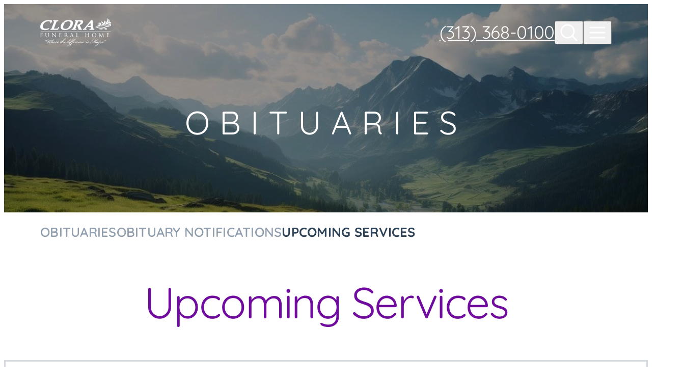

--- FILE ---
content_type: text/html; charset=utf-8
request_url: https://www.clorafuneralhome.com/upcoming-services/
body_size: 42724
content:
<!doctype html>
<html lang="en" prefix="og: https://ogp.me/ns#" class=" not-mobile-device not-has-warning-message">
  <head>
    <meta charset="utf-8" />
    <title>Upcoming Services | Clora Funeral Home - Detroit, MI</title>

          <meta name="description" content="Upcoming Services | Clora Funeral Home - Detroit, MI" />
    
    	<link rel="apple-touch-icon" sizes="180x180" href="https://cdn.f1connect.net/favicon/15899/HT4/i/180/favicon.png">
<link rel="icon" type="image/png" sizes="32x32" href="https://cdn.f1connect.net/favicon/15899/HT4/d/32/favicon.png">
<link rel="icon" type="image/png" sizes="16x16" href="https://cdn.f1connect.net/favicon/15899/HT4/d/16/favicon.png">
<link rel="manifest" href="https://cdn.f1connect.net/favicon/15899/HT4/site.webmanifest">
<meta name="msapplication-TileColor" content="#0078d7">
<meta name="msapplication-TileImage" content="https://cdn.f1connect.net/favicon/15899/HT4/w/150/favicon.png">


	<link rel="dns-prefetch" href="https://cdn.f1connect.net" /> 
	
	<link rel="preconnect" href="https://cdn.f1connect.net" />
	
	<link rel="preconnect" href="https://cdn.f1connect.net" crossorigin />


    <meta name="format-detection" content="telephone=no" />

    <meta name="viewport" content="width=device-width, initial-scale=1.0, maximum-scale=5.0" />


  <script>
    window.googleTags = {
      internalGroupId: '',
      internalClientId: 'G-G7B10NETVM',
      clientGroupId: '',
      clientWebsiteId: 'G-9P7GBKT3KC',
      clientOpt1Id: '',
      clientOpt2Id: '',
      clientOpt3Id: ''
    };
  </script>

      <script>
      window.f1ConnectDataLayer = window.f1ConnectDataLayer || [];
      window.dataLayer = window.dataLayer || [];
      window.f1ConnectDataLayer.push({
        'event': 'siteProperties',
        websiteId: '15899',
        groupId: '',
        template: 'theme 5',
        contentSetType: 'human'
      });
    </script>

          <script>!function(){async function e(e,t=50){return new Promise((n=>{var a=setTimeout((()=>{"function"==typeof e&&e(),n()}),200);requestAnimationFrame((()=>{setTimeout((()=>{clearTimeout(a),"function"==typeof e&&e(),n()}),t)}))}))}window.google_tag_manager=new Proxy(window.google_tag_manager||{},{set:function(t,n,a){t[n]=a,"string"==typeof n&&/^(G|UA|AW|GT)-/.test(n)&&setTimeout((()=>{var t,n,o;t=a.dataLayer.name,n=window[t],o=n.push.bind(n),n.push=async function(...n){var a=n[0],i=!a._isFirst,s="boolean"==typeof a._dedupe&&a._dedupe;await e((async()=>{a&&!a._isFirst&&(a._isFirst=!0),o(...n)}),i?50:0),i&&!s&&await e((()=>{a&&a.event&&"string"==typeof a.event&&a.event.startsWith("gtm.")&&!["gtm.dom","gtm.load"].includes(a.event)&&(a._dedupe=!0,"dataLayer"===t?window.f1ConnectDataLayer?.push(...n):window.dataLayer?.push(...n))}),100)}}),0)}})}();</script>
    
          
      <script>(function(w,d,s,l,i){w[l]=w[l]||[];w[l].push({'gtm.start':
      new Date().getTime(),event:'gtm.js'});var f=d.getElementsByTagName(s)[0],
      j=d.createElement(s),dl=l!='dataLayer'?'&l='+l:'';j.async=true;j.src=
      'https://www.googletagmanager.com/gtm.js?id='+i+dl;f.parentNode.insertBefore(j,f);
      })(window,document,'script','f1ConnectDataLayer','GTM-KD2GVTWL');</script>

                          

  <link rel="preconnect" href="https://www.recaptcha.net/" crossorigin />



<link rel="preload" as="font" crossorigin="anonymous" type="font/woff2" href="https://cdn.f1connect.net/cdn/sa-213-0AE/layout/fonts/icons.woff2" />
<style type="text/css">@font-face {font-family:Quicksand;font-style:normal;font-weight:300;src:url(/cf-fonts/v/quicksand/5.0.16/latin/wght/normal.woff2);unicode-range:U+0000-00FF,U+0131,U+0152-0153,U+02BB-02BC,U+02C6,U+02DA,U+02DC,U+0304,U+0308,U+0329,U+2000-206F,U+2074,U+20AC,U+2122,U+2191,U+2193,U+2212,U+2215,U+FEFF,U+FFFD;font-display:swap;}@font-face {font-family:Quicksand;font-style:normal;font-weight:300;src:url(/cf-fonts/v/quicksand/5.0.16/latin-ext/wght/normal.woff2);unicode-range:U+0100-02AF,U+0304,U+0308,U+0329,U+1E00-1E9F,U+1EF2-1EFF,U+2020,U+20A0-20AB,U+20AD-20CF,U+2113,U+2C60-2C7F,U+A720-A7FF;font-display:swap;}@font-face {font-family:Quicksand;font-style:normal;font-weight:300;src:url(/cf-fonts/v/quicksand/5.0.16/vietnamese/wght/normal.woff2);unicode-range:U+0102-0103,U+0110-0111,U+0128-0129,U+0168-0169,U+01A0-01A1,U+01AF-01B0,U+0300-0301,U+0303-0304,U+0308-0309,U+0323,U+0329,U+1EA0-1EF9,U+20AB;font-display:swap;}@font-face {font-family:Quicksand;font-style:normal;font-weight:400;src:url(/cf-fonts/v/quicksand/5.0.16/vietnamese/wght/normal.woff2);unicode-range:U+0102-0103,U+0110-0111,U+0128-0129,U+0168-0169,U+01A0-01A1,U+01AF-01B0,U+0300-0301,U+0303-0304,U+0308-0309,U+0323,U+0329,U+1EA0-1EF9,U+20AB;font-display:swap;}@font-face {font-family:Quicksand;font-style:normal;font-weight:400;src:url(/cf-fonts/v/quicksand/5.0.16/latin/wght/normal.woff2);unicode-range:U+0000-00FF,U+0131,U+0152-0153,U+02BB-02BC,U+02C6,U+02DA,U+02DC,U+0304,U+0308,U+0329,U+2000-206F,U+2074,U+20AC,U+2122,U+2191,U+2193,U+2212,U+2215,U+FEFF,U+FFFD;font-display:swap;}@font-face {font-family:Quicksand;font-style:normal;font-weight:400;src:url(/cf-fonts/v/quicksand/5.0.16/latin-ext/wght/normal.woff2);unicode-range:U+0100-02AF,U+0304,U+0308,U+0329,U+1E00-1E9F,U+1EF2-1EFF,U+2020,U+20A0-20AB,U+20AD-20CF,U+2113,U+2C60-2C7F,U+A720-A7FF;font-display:swap;}@font-face {font-family:Quicksand;font-style:normal;font-weight:600;src:url(/cf-fonts/v/quicksand/5.0.16/latin/wght/normal.woff2);unicode-range:U+0000-00FF,U+0131,U+0152-0153,U+02BB-02BC,U+02C6,U+02DA,U+02DC,U+0304,U+0308,U+0329,U+2000-206F,U+2074,U+20AC,U+2122,U+2191,U+2193,U+2212,U+2215,U+FEFF,U+FFFD;font-display:swap;}@font-face {font-family:Quicksand;font-style:normal;font-weight:600;src:url(/cf-fonts/v/quicksand/5.0.16/latin-ext/wght/normal.woff2);unicode-range:U+0100-02AF,U+0304,U+0308,U+0329,U+1E00-1E9F,U+1EF2-1EFF,U+2020,U+20A0-20AB,U+20AD-20CF,U+2113,U+2C60-2C7F,U+A720-A7FF;font-display:swap;}@font-face {font-family:Quicksand;font-style:normal;font-weight:600;src:url(/cf-fonts/v/quicksand/5.0.16/vietnamese/wght/normal.woff2);unicode-range:U+0102-0103,U+0110-0111,U+0128-0129,U+0168-0169,U+01A0-01A1,U+01AF-01B0,U+0300-0301,U+0303-0304,U+0308-0309,U+0323,U+0329,U+1EA0-1EF9,U+20AB;font-display:swap;}@font-face {font-family:Quicksand;font-style:normal;font-weight:700;src:url(/cf-fonts/v/quicksand/5.0.16/latin-ext/wght/normal.woff2);unicode-range:U+0100-02AF,U+0304,U+0308,U+0329,U+1E00-1E9F,U+1EF2-1EFF,U+2020,U+20A0-20AB,U+20AD-20CF,U+2113,U+2C60-2C7F,U+A720-A7FF;font-display:swap;}@font-face {font-family:Quicksand;font-style:normal;font-weight:700;src:url(/cf-fonts/v/quicksand/5.0.16/latin/wght/normal.woff2);unicode-range:U+0000-00FF,U+0131,U+0152-0153,U+02BB-02BC,U+02C6,U+02DA,U+02DC,U+0304,U+0308,U+0329,U+2000-206F,U+2074,U+20AC,U+2122,U+2191,U+2193,U+2212,U+2215,U+FEFF,U+FFFD;font-display:swap;}@font-face {font-family:Quicksand;font-style:normal;font-weight:700;src:url(/cf-fonts/v/quicksand/5.0.16/vietnamese/wght/normal.woff2);unicode-range:U+0102-0103,U+0110-0111,U+0128-0129,U+0168-0169,U+01A0-01A1,U+01AF-01B0,U+0300-0301,U+0303-0304,U+0308-0309,U+0323,U+0329,U+1EA0-1EF9,U+20AB;font-display:swap;}</style>


  
  
                                                                                            
                  
        
          <link rel="preload" as="image" fetchpriority="high" href="https://cdn.f1connect.net/compress/media/200433/r/1253x400/obituaries.jpeg" media="(max-width: 767px)" />
          <link rel="preload" as="image" fetchpriority="high" href="https://cdn.f1connect.net/compress/media/200433/r/1024x327/obituaries.jpeg" media="(min-width: 768px) and (max-width: 1024px)" />
          <link rel="preload" as="image" fetchpriority="high" href="https://cdn.f1connect.net/compress/media/200433/r/1366x436/obituaries.jpeg" media="(min-width: 1025px) and (max-width: 1366px)" />
          <link rel="preload" as="image" fetchpriority="high" href="https://cdn.f1connect.net/compress/media/200433/r/1680x536/obituaries.jpeg" media="(min-width: 1367px) and (max-width: 1680px)" />
          <link rel="preload" as="image" fetchpriority="high" href="https://cdn.f1connect.net/compress/media/200433/r/1920x613/obituaries.jpeg" media="(min-width: 1681px) and (max-width: 1920px)" />
          <link rel="preload" as="image" fetchpriority="high" href="https://cdn.f1connect.net/compress/media/200433/r/2560x817/obituaries.jpeg" media="(min-width: 1921px) and (max-width: 2560px)" />
          <link rel="preload" as="image" fetchpriority="high" href="https://cdn.f1connect.net/compress/media/200433/r/3840x1226/obituaries.jpeg" media="(min-width: 2561px)" />
                    

  


<script>
  (function() {
    var userCountryCode = "US";
    var optInCountries=["BE","BG","CZ","DK","DE","EE","IE","GR","ES","FR","IT","CY","LV","LT","LU","HU","MT","NL","AT","PL","PT","RO","SI","SK","FI","SE","GB","HR","LI","NO","IS"];

    var NoopAdapter=function(){"interactive"===document.readyState||"complete"===document.readyState?this.emit("init"):document.addEventListener("DOMContentLoaded",function(){this.emit("init")}.bind(this))},adapter=(NoopAdapter.prototype={name:"Noop",consent:{performance:!0,targeting:!0,functional:!0},runScript:function(t,e){return e(this.consent)},emit:function(t){window.dispatchEvent(new CustomEvent("CookieConsent."+t,{detail:this.consent}))}},new NoopAdapter);
    (ConsentManager=function(t){this.adapter=t,this.defaultGranted=optInCountries.indexOf(userCountryCode)<0,this.handlers()}).prototype={consent:function(){return this.adapter.consent},runScript:function(t,n){return this.adapter.runScript(t,n)},handlers:function(){window.addEventListener("CookieConsent.init",function(){this.updateBodyClassNames(),this.updateScripts(),this.updateIframes()}.bind(this)),window.addEventListener("CookieConsent.change",function(){this.updateBodyClassNames(),this.updateScripts(),this.updateIframes()}.bind(this))},updateBodyClassNames:function(){var t=[],n=this.consent(),n=(t.push(n.performance?"consent-performance":""),t.push(n.targeting?"consent-targeting":""),t.push(n.functional?"consent-functional":""),t.join(" ").trim()),t=document.body.className.replace("consent-performance","").replace("consent-targeting","").replace("consent-functional","");document.body.className=(t+" "+n).trim()},updateScripts:function(){var t=Array.from(document.querySelectorAll('script[type="text/plain"][data-consent]'));0!==t.length&&t.forEach(function(t){this.activateScript(t)}.bind(this))},activateScript:function(t){if(this.hasConsent(t)){var n=t.parentNode,e=document.createElement(t.tagName),a=(e.innerHTML=t.innerHTML,t.attributes);if(0<a.length)for(var r=0;r<a.length;r++){var i=a[r].name,s=a[r].value;"type"!==a[r].name&&e.setAttribute(i,s)}e.setAttribute("type","text/javascript"),n.replaceChild(e,t)}},updateIframes:function(){var t=Array.from(document.querySelectorAll("iframe[data-consent][data-src]"));0!==t.length&&t.forEach(function(t){this.activateIframe(t)}.bind(this))},activateIframe:function(t){this.hasConsent(t)&&(t.src=t.dataset.src)},hasConsent:function(t){var t=(t.getAttribute("data-consent")||"").split(","),n=!1,e=this.consent();return t.forEach(function(t){n=n||e[t]}),n}},window.ConsentManager=new ConsentManager(adapter);
  })();
</script>


      <meta name="google-site-verification" content="-qyM0dSLQTqMduhMxBWK-Wd_TYPw7g24nna-Ct2UPuA" />
      <meta name="google-site-verification" content="1fC-Ah5P-eDFpL0LPJ3ODqFLd_eRODYR3gIIVqmhPCQ" />
  
      <meta name="msvalidate.01" content="79150578F7E79E55C669378D0583B018" />
  
<script>
  (function() {
    if(navigator.platform === "MacIntel" && navigator.maxTouchPoints > 0) {
      var html = document.head.parentElement;
      html.classList.add('mobile-device');
      html.classList.remove('not-mobile-device');
    }
  })();
</script>

      <style id="TemplateSkin">
      :root {
  --site-c-primary-50: #fcf8ff;
  --site-c-primary-100: #f8ecff;
  --site-c-primary-200: #f3e0ff;
  --site-c-primary-300: #edd2ff;
  --site-c-primary-400: #e3c1fc;
  --site-c-primary-500: #d7aaf6;
  --site-c-primary-600: #c88cef;
  --site-c-primary-700: #6f0c9d;
  --site-c-primary-800: #540977;
  --site-c-primary-900: #43075f;
  --site-c-gradient-start: #f8ecff;
  --site-c-gradient-end: #f8f4dd;
}

/* ----------------------------------------------------------------------------
Decorators: Down
---------------------------------------------------------------------------- */
html .widget.bg-primary-50.decorate-bottom--down + .widget:before {
  background-image: url('data:image/svg+xml,<svg xmlns="http://www.w3.org/2000/svg" preserveAspectRatio="none" width="375" height="12" viewBox="0 0 375 12" fill="none"><path d="M0 0L187.5 11.5741L375 0H0Z" fill="%23fcf8ff"/></svg>');

  @media (min-width: 768px) {
    background-image: url('data:image/svg+xml,<svg xmlns="http://www.w3.org/2000/svg" preserveAspectRatio="none" width="1440" height="45" viewBox="0 0 1440 45" fill="none"><path d="M0 0L720 44.4444L1440 0H0Z" fill="%23fcf8ff"/></svg>');
  }
}

html .widget.bg-gradient.decorate-bottom--down + .widget:before {
  background-image: url('data:image/svg+xml,<svg xmlns="http://www.w3.org/2000/svg" preserveAspectRatio="none" width="375" height="12" viewBox="0 0 375 12" fill="none"><path d="M0 0L187.5 11.5741L375 0H0Z" fill="%23f8ecff"/></svg>');

  @media (min-width: 768px) {
    background-image: url('data:image/svg+xml,<svg xmlns="http://www.w3.org/2000/svg" preserveAspectRatio="none" width="1440" height="45" viewBox="0 0 1440 45" fill="none"><path d="M0 0L720 44.4444L1440 0H0Z" fill="%23f8ecff"/></svg>');
  }
}

/* ----------------------------------------------------------------------------
Decorators: Up
---------------------------------------------------------------------------- */
html .widget.decorate-bottom--up + .widget.bg-primary-50:before {
  background-image: url('data:image/svg+xml,<svg xmlns="http://www.w3.org/2000/svg" preserveAspectRatio="none" width="375" height="12" viewBox="0 0 375 12" fill="none"><path d="M0 11.574L187.5 -9.82285e-05L375 11.574H0Z" fill="%23fcf8ff"/></svg>');

  @media (min-width: 768px) {
    background-image: url('data:image/svg+xml,<svg xmlns="http://www.w3.org/2000/svg" preserveAspectRatio="none" width="1440" height="45" viewBox="0 0 1440 45" fill="none"><path d="M0 44.4443L720 -0.000106812L1440 44.4443H0Z" fill="%23fcf8ff"/></svg>');
  }
}

html .widget.decorate-bottom--up + .widget.bg-gradient:before {
  background-image: url('data:image/svg+xml,<svg xmlns="http://www.w3.org/2000/svg" preserveAspectRatio="none" width="375" height="12" viewBox="0 0 375 12" fill="none"><path d="M0 11.574L187.5 -9.82285e-05L375 11.574H0Z" fill="%23f8ecff"/></svg>');

  @media (min-width: 768px) {
    background-image: url('data:image/svg+xml,<svg xmlns="http://www.w3.org/2000/svg" preserveAspectRatio="none" width="1440" height="45" viewBox="0 0 1440 45" fill="none"><path d="M0 44.4443L720 -0.000106812L1440 44.4443H0Z" fill="%23f8ecff"/></svg>');
  }
}

/* ----------------------------------------------------------------------------
Home Hero decorator
---------------------------------------------------------------------------- */
html .home-hero + .widget.bg-primary-50:before {
  background-image: url('data:image/svg+xml,<svg xmlns="http://www.w3.org/2000/svg" preserveAspectRatio="none" width="1440" height="45" viewBox="0 0 1440 45" fill="none"><path d="M0 0L720 44.4444L1440 0V45H0V0Z" fill="%23fcf8ff"/></svg>');
}

html .home-hero + .widget.bg-gradient:before {
  background-image: url('data:image/svg+xml,<svg xmlns="http://www.w3.org/2000/svg" preserveAspectRatio="none" width="1440" height="45" viewBox="0 0 1440 45" fill="none"><path d="M0 0L720 44.4444L1440 0V45H0V0Z" fill="%23f8ecff"/></svg>');
}


    </style>
              <style>@font-face{font-display:block;font-family:Icons;src:url(https://cdn.f1connect.net/cdn/sa-213-0AE/layout/fonts/icons.woff2) format("woff2"),url(https://cdn.f1connect.net/cdn/sa-213-0AE/layout/fonts/icons.woff) format("woff");font-weight:400;font-style:normal}:where(html){-moz-osx-font-smoothing:grayscale;-webkit-font-smoothing:antialiased;-webkit-tap-highlight-color:transparent;font-feature-settings:"tnum" on,"lnum" on,"ss01" on;font-size:62.5%;min-height:100%;scroll-behavior:smooth;width:100%}body{overflow-x:hidden;-ms-overflow-style:scrollbar;min-height:0;min-width:0}*:where(
:not(html, iframe, canvas, img, svg, video, audio):not(svg *, symbol *)
){all:unset;display:revert;min-width:0}*,*::after,*::before{box-sizing:border-box}:where(a, button:not([disabled]), [role="button"]){cursor:pointer}:where(button[disabled]){cursor:not-allowed}:where(strong, b){font-weight:700}:where(em, i){font-style:italic}menu,ol,ul{list-style:none}table{border-collapse:collapse}:where([hidden]){display:none}:where([contenteditable]:not([contenteditable="false"])){-moz-user-modify:read-write;-webkit-user-modify:read-write;-webkit-line-break:after-white-space;-webkit-user-select:auto}:where([draggable="true"]){-webkit-user-drag:element}:where(img, video){max-width:100%;height:auto;width:100%}:where(video){background:#000}:where(address){font-style:normal}input,textarea{-webkit-user-select:auto}textarea{white-space:revert}:where(input[type="search"]){-webkit-appearance:none;appearance:none;box-sizing:border-box}:where(input[type="search"]::-webkit-search-decoration){-webkit-appearance:none;appearance:none}:where(input[type="search"]::-webkit-search-cancel-button){display:none}:where(textarea){height:auto;min-height:12.5rem;resize:vertical}meter{-webkit-appearance:revert;appearance:revert}::placeholder{color:unset}:where(button, fieldset){border:none;padding:0}:where(select){-webkit-appearance:none;apperance:none}.sr-only{border:0;clip:rect(0,0,0,0);height:1px;margin:-1px;overflow:hidden;padding:0;position:absolute;width:1px}:where(:not(input, textarea, select):focus-visible){outline:currentColor auto 1px;outline:-webkit-focus-ring-color auto 1px;outline-offset:4px}@media (prefers-reduced-motion:no-preference){:where(:not(input, textarea, select):focus-visible){transition:outline-offset .15s ease-in-out}}:root{--c-primary-50:var(--site-c-primary-50, #f4f6ee);--c-primary-100:var(--site-c-primary-100, #eaf0db);--c-primary-200:var(--site-c-primary-200, #d5e5b3);--c-primary-300:var(--site-c-primary-300, #c7e28d);--c-primary-400:var(--site-c-primary-400, #b1db57);--c-primary-500:var(--site-c-primary-500, #90c322);--c-primary-600:var(--site-c-primary-600, #78a31e);--c-primary-700:var(--site-c-primary-700, #668e10);--c-primary-800:var(--site-c-primary-800, #547906);--c-primary-900:var(--site-c-primary-900, #2d4104);--c-gradient-start:var(--site-c-gradient-start, #ebf1dd);--c-gradient-end:var(--site-c-gradient-end, #dbebf2);--c-gradient:var(
    --site-c-gradient,
    linear-gradient(180deg, var(--c-gradient-start) 26.55%, var(--c-gradient-end) 105.1%)
  );--c-neutral-50:#f5f5f6;--c-neutral-100:#f7f7f8;--c-neutral-200:#e2e5e9;--c-neutral-300:#d6dbe1;--c-neutral-400:#c5ced8;--c-neutral-500:#c2ccd6;--c-neutral-600:#909dad;--c-neutral-700:#6c7f93;--c-neutral-800:#4c5c6d;--c-neutral-900:#2e4155;--c-white:#fff;--c-text-on-white-caption:var(--c-neutral-900);--c-text-on-white-heading:var(--c-neutral-900);--c-text-on-white-body:var(--c-neutral-800);--c-text-on-white-link:var(--c-primary-700);--c-text-on-white-link-hover:var(--c-primary-800);--c-text-on-primary-50-caption:var(--c-neutral-900);--c-text-on-primary-50-heading:var(--c-neutral-900);--c-text-on-primary-50-body:var(--c-neutral-800);--c-text-on-primary-50-link:var(--c-primary-700);--c-text-on-primary-50-link-hover:var(--c-primary-800);--c-text-on-primary-800-caption:var(--c-white);--c-text-on-primary-800-heading:var(--c-white);--c-text-on-primary-800-body:var(--c-white);--c-text-on-primary-800-link:var(--c-white);--c-text-on-primary-800-link-hover:var(--c-white);--c-text-on-gradient-caption:var(--c-neutral-900);--c-text-on-gradient-heading:var(--c-neutral-900);--c-text-on-gradient-body:var(--c-neutral-800);--c-text-on-gradient-link:var(--c-primary-700);--c-text-on-gradient-link-hover:var(--c-primary-800);--c-text-light-on-image-caption:var(--c-white);--c-text-light-on-image-heading:var(--c-white);--c-text-light-on-image-body:var(--c-white);--c-text-light-on-image-link:var(--c-white);--c-text-light-on-image-link-hover:rgba(255, 255, 255, 0.75);--c-text-dark-on-image-caption:var(--c-neutral-900);--c-text-dark-on-image-heading:var(--c-neutral-900);--c-text-dark-on-image-body:var(--c-neutral-900);--c-text-dark-on-image-link:var(--c-primary-600);--c-text-dark-on-image-link-hover:var(--c-primary-700);--c-text-caption:var(--c-text-on-white-caption);--c-text-heading:var(--c-text-on-white-heading);--c-text-body:var(--c-text-on-white-body);--c-text-link:var(--c-text-on-white-link);--c-text-link-hover:var(--c-text-on-white-link-hover);--ff-icon:'Icons';--transition-timing:cubic-bezier(0.455, 0.03, 0.515, 0.955);--shadow-soft:0px 4px 6px -2px rgba(16, 24, 40, 0.04);--shadow:0px 12px 16px -4px rgba(16, 24, 40, 0.08)}@media (max-width:767px){:root{--border-radius:0;--gap-content:2.4rem;--gap-content-cta:3.2rem;--gap-content-cta-items:1.6rem;--gap-items-x:3.2rem;--gap-items-y:6rem;--text-content-gap-y:1.6rem;--list-items-gap-y:1.4rem;--box-px:2rem;--box-py:4rem}}@media (min-width:768px){:root{--border-radius:0;--gap-content:clamp(2.4rem, 2.22222vw, 3.2rem);--gap-content-cta:clamp(3.2rem, 3.33333vw, 4.8rem);--gap-content-cta-items:clamp(1.70667rem, 2.22222vw, 3.2rem);--gap-items-x:clamp(1.70667rem, 2.22222vw, 3.2rem);--gap-items-y:clamp(4.26667rem, 5.55556vw, 8rem);--text-content-gap-y:clamp(1.2rem, 1.5625vw, 2.25rem);--list-items-gap-y:clamp(0.74667rem, 0.97222vw, 1.4rem);--box-px:clamp(4.26667rem, 5.55556vw, 8rem);--box-py:clamp(4.26667rem, 5.55556vw, 8rem)}}html.high-contrast-mode{--c-text-on-white-link:var(--c-primary-800);--c-text-on-white-link-hover:var(--c-primary-900);--c-text-dark-on-image-caption:var(--c-neutral-800);--c-text-dark-on-image-link:var(--c-primary-800);--c-text-dark-on-image-link-hover:var(--c-primary-900);--c-text-on-primary-50-link:var(--c-primary-800);--c-text-on-primary-50-link-hover:var(--c-primary-900);--c-text-on-gradient-link:var(--c-primary-800);--c-text-on-gradient-link-hover:var(--c-primary-900);--c-text-dark-on-image-link:var(--c-primary-800);--c-text-dark-on-image-link-hover:var(--c-primary-900)}.icon{display:inline-block;font-family:var(--ff-icon);font-style:normal;font-weight:400;font-variant:normal;text-transform:none;text-rendering:auto;line-height:1;-webkit-font-smoothing:antialiased;-moz-osx-font-smoothing:grayscale}:where(svg){color:var(--c-primary-700)}:where(html.high-contrast-mode svg){color:var(--c-primary-800)}.icon-info-fill:before{content:'\e800'}.icon-map-pin-bold:before{content:'\e801'}.icon-envelope-simple-fill:before{content:'\e802'}.icon-caret-right-bold:before{content:'\e803'}.icon-caret-left-bold:before{content:'\e804'}.icon-caret-down-bold:before{content:'\e805'}.icon-x-bold:before{content:'\e806'}.icon-check-bold:before{content:'\e807'}.icon-heart:before{content:'\e808'}.icon-envelope-simple-bold:before{content:'\e809'}.icon-phone:before{content:'\e80a'}.icon-map-pin:before{content:'\e80b'}.icon-magnifying-glass-minus:before{content:'\e80c'}.icon-magnifying-glass-plus:before{content:'\e80d'}.icon-arrows-out-simple-fill:before{content:'\e96c'}.icon-calendar-blank-bold:before{content:'\e9e3'}.icon-calendar-plus-bold:before{content:'\e9e6'}.icon-caret-up-bold:before{content:'\ea01'}.icon-chat-circle-fill:before{content:'\ea25'}.icon-chats-circle-bold:before{content:'\ea2a'}.icon-clock-bold:before{content:'\ea43'}.icon-clock-fill:before{content:'\ea46'}.icon-file-bold:before{content:'\eae6'}.icon-flower:before{content:'\eb1d'}.icon-gear-six-fill:before{content:'\eb45'}.icon-info:before{content:'\eba7'}.icon-link-bold:before{content:'\ebc2'}.icon-map-pin-fill:before{content:'\ebe0'}.icon-navigation-arrow-bold:before{content:'\ec0c'}.icon-pause-fill:before{content:'\ec51'}.icon-phone-bold:before{content:'\ec6a'}.icon-phone-fill:before{content:'\ec6c'}.icon-play:before{content:'\ec7e'}.icon-play-fill:before{content:'\ec7f'}.icon-push-pin-fill:before{content:'\ec99'}.icon-scroll-bold:before{content:'\ecc2'}.icon-share-fat-bold:before{content:'\ecd0'}.icon-speaker-simple-high-fill:before{content:'\ed0f'}.icon-speaker-simple-slash-fill:before{content:'\ed12'}.icon-star-fill:before{content:'\ed29'}.icon-tree:before{content:'\ed8d'}.icon-upload-simple-bold:before{content:'\ed9e'}.icon-warning-circle-fill:before{content:'\edbf'}.icon-twitter:before{content:'\f099'}.icon-facebook:before{content:'\f09a'}.icon-rss:before{content:'\f09e'}.icon-pinterest-circled:before{content:'\f0d2'}.icon-youtube-play:before{content:'\f16a'}.icon-instagram:before{content:'\f16d'}.icon-google:before{content:'\f1a0'}.icon-search:before{content:'\f1c0'}.icon-linkedin-squared:before{content:'\f30c'}:root{--ff-heading1:'Quicksand',sans-serif;--lh-heading1:1;--ls-heading1:0.3em;--fw-heading1:400;--ff-heading2:'Quicksand',sans-serif;--lh-heading2:1;--ls-heading2:-0.03em;--fw-heading2:400;--ff-heading3:'Quicksand',sans-serif;--lh-heading3:1.12;--ls-heading3:-0.01em;--fw-heading3:400;--ff-heading4:'Quicksand',sans-serif;--lh-heading4:1.12;--ls-heading4:-0.01em;--fw-heading4:300;--ff-heading5:'Quicksand',sans-serif;--lh-heading5:1.3;--ls-heading5:normal;--fw-heading5:400;--ff-heading6:'Quicksand',sans-serif;--lh-heading6:1.3;--ls-heading6:normal;--fw-heading6:600;--ff-caption:'Quicksand',sans-serif;--lh-caption:1.6;--ls-caption:0.2em;--fw-caption:700;--ff-body:'Quicksand',sans-serif;--lh-body:1.5;--ls-body:normal;--fw-body:400;--fwb-body:700;--lh-body-sm:1.6;--ls-body-sm:normal;--fw-body-sm:var(--fw-body);--fwb-body-sm:var(--fwb-body);--lh-body-lg:1.4;--ls-body-lg:-0.01em;--fw-body-lg:var(--fw-body);--fwb-body-lg:var(--fwb-body);--ff-link:'Quicksand',sans-serif;--lh-link:1.4;--ls-link:0.01em;--fw-link:700;--fwb-link:700}@media (max-width:767px){:root{--fs-heading1:3.6rem;--fs-heading2:4.8rem;--fs-heading3:4rem;--fs-heading4:3.2rem;--fs-heading5:2.6rem;--fs-heading6:2.2rem;--fs-caption:1.4rem;--fs-body:1.6rem;--fs-body-sm:1.4rem;--fs-body-lg:2.2rem;--fs-link:var(--fs-body)}}@media (min-width:768px){:root{--fs-heading1:clamp(3.84rem, 5vw, 7.2rem);--fs-heading2:clamp(5.12rem, 6.66667vw, 9.6rem);--fs-heading3:clamp(4rem, 5vw, 7.2rem);--fs-heading4:clamp(3.2rem, 3.33333vw, 4.8rem);--fs-heading5:clamp(2.6rem, 2.77778vw, 4rem);--fs-heading6:clamp(2.2rem, 2.22222vw, 3.2rem);--fs-caption:clamp(1.4rem, 1.11111vw, 1.6rem);--fs-body:clamp(1.6rem, 1.25vw, 1.8rem);--fs-body-sm:clamp(1.4rem, 1.11111vw, 1.6rem);--fs-body-lg:clamp(2.2rem, 2.22222vw, 3.2rem);--fs-link:var(--fs-body)}}body{color:var(--c-text-body);font-family:var(--ff-body);font-size:var(--fs-body);font-weight:var(--fw-body);letter-spacing:var(--ls-body);line-height:var(--lh-body)}b,strong{font-weight:var(--fwb-body)}a{text-underline-offset:0.13em;text-decoration-thickness:0.06em!important}:where(a:not([class])){text-decoration:underline}:where(a:not(.link-container)){color:var(--c-text-link)}@media (pointer:fine) and (prefers-reduced-motion:no-preference){:where(a:not(.link-container)):hover{color:var(--c-text-link-hover)}}.tp-heading1{color:var(--c-text-heading);font-family:var(--ff-heading1);font-size:var(--fs-heading1);font-weight:var(--fw-heading1);letter-spacing:var(--ls-heading1);line-height:var(--lh-heading1);text-transform:uppercase}.tp-heading1 b,.tp-heading1 strong{font-weight:var(--fw-heading1)}.tp-heading2{color:var(--c-text-heading);font-family:var(--ff-heading2);font-size:var(--fs-heading2);font-weight:var(--fw-heading2);letter-spacing:var(--ls-heading2);line-height:var(--lh-heading2)}.tp-heading2 b,.tp-heading2 strong{font-weight:var(--fw-heading2)}.tp-heading3{color:var(--c-text-heading);font-family:var(--ff-heading3);font-size:var(--fs-heading3);font-weight:var(--fw-heading3);letter-spacing:var(--ls-heading3);line-height:var(--lh-heading3)}.tp-heading3 b,.tp-heading3 strong{font-weight:var(--fw-heading3)}.tp-heading4{color:var(--c-text-heading);font-family:var(--ff-heading4);font-size:var(--fs-heading4);font-weight:var(--fw-heading4);letter-spacing:var(--ls-heading4);line-height:var(--lh-heading4)}.tp-heading4 b,.tp-heading4 strong{font-weight:var(--fw-heading4)}.tp-heading5{color:var(--c-text-heading);font-family:var(--ff-heading5);font-size:var(--fs-heading5);font-weight:var(--fw-heading5);letter-spacing:var(--ls-heading5);line-height:var(--lh-heading5)}.tp-heading5 b,.tp-heading5 strong{font-weight:var(--fw-heading5)}.tp-heading6{color:var(--c-text-heading);font-family:var(--ff-heading6);font-size:var(--fs-heading6);font-weight:var(--fw-heading6);letter-spacing:var(--ls-heading6);line-height:var(--lh-heading6)}.tp-heading6 b,.tp-heading6 strong{font-weight:var(--fw-heading6)}.tp-caption{color:var(--c-text-caption);font-family:var(--ff-caption);font-size:var(--fs-caption);font-weight:var(--fw-caption);letter-spacing:var(--ls-caption);line-height:var(--lh-caption);text-transform:uppercase}.text-lg{font-size:var(--fs-body-lg);font-weight:var(--fw-body-lg);letter-spacing:var(--ls-body-lg);line-height:var(--lh-body-lg)}.text-sm{font-size:var(--fs-body-sm);font-weight:var(--fw-body-sm);letter-spacing:var(--ls-body-sm);line-height:var(--lh-body-sm)}:root{--link-underline-thickness:0.1rem}@media (min-width:1024px){:root{--link-underline-thickness:0.2rem}}@media (prefers-reduced-motion:no-preference){:where(a.link){transition:color .2s var(--transition-timing)}}.link--underline,.link--underline-hover:hover{text-decoration:underline;text-decoration-thickness:var(--link-underline-thickness);text-underline-offset:0.3rem}.link--container{color:var(--c-text-body)}.link--container.inherit{color:inherit}.link{color:var(--c-text-link);font-family:var(--ff-link);font-size:var(--fs-link);font-weight:var(--fw-link);letter-spacing:var(--ls-link);line-height:var(--lh-link);text-transform:uppercase}@media (pointer:fine) and (prefers-reduced-motion:no-preference){.link--container:hover .link,.link:hover{color:var(--c-text-link-hover)}}.link--bold{font-weight:var(--fwb-link)}.link--large{font-size:var(--fs-body-lg)}.link--alternative{font-family:var(--ff-body)}.link--icon{align-items:center;display:inline-flex;gap:.8rem}.link--icon:before{content:attr(data-icon);font-family:var(--ff-icon);line-height:1}@keyframes linkCaretLeftArrowMove{0%{transform:translateX(-.1rem)}50%{transform:translateX(-.5rem)}100%{transform:translateX(-.1rem)}}.link--caret-left .decorator:before{content:'\e804';display:inline-flex;font-family:var(--ff-icon);line-height:1;transform:translate(-.1rem)}@media (pointer:fine) and (prefers-reduced-motion:no-preference){.link--caret-left:hover .decorator:before,.link--container:hover .link--caret-left .decorator:before{animation:linkCaretLeftArrowMove 1s infinite;animation-timing-function:var(--transition-timing)}}@keyframes linkCaretRightArrowMove{0%{transform:translateX(.1rem)}50%{transform:translateX(.5rem)}100%{transform:translateX(.1rem)}}.link--caret-right .decorator{white-space:nowrap}.link--caret-right .decorator:after{content:'\e803';display:inline-flex;font-family:var(--ff-icon);line-height:1;speak:never}@media (pointer:fine) and (prefers-reduced-motion:no-preference){.link--caret-right:hover .decorator:after,.link--container:hover .link--caret-right .decorator:after{animation:linkCaretRightArrowMove 1s infinite;animation-timing-function:var(--transition-timing)}}img:not([src]){visibility:hidden}@media (pointer:fine) and (prefers-reduced-motion:no-preference){.hover-image{overflow:hidden;position:relative;z-index:1}}.img--flip-x{transform:scale(-1,1)}@media (pointer:fine) and (prefers-reduced-motion:no-preference){.hover-image--scale img{transition:transform .4s}.hover-image--scale :where(img:not(.img--flip-x)){transform:scale(1.01)}.hover-image--scale:hover :where(img:not(.img--flip-x)){transform:scale(1.08)}.hover-image--scale :where(img.img--flip-x){transform:scale(-1.01,1.01)}.hover-image--scale:hover :where(img.img--flip-x){transform:scale(-1.08,1.08)}}:root{--grid-gutter:2rem;--grid-gutter-half:1rem}.row{display:flex;flex-wrap:wrap;margin-right:calc(var(--grid-gutter-half) * -1);margin-left:calc(var(--grid-gutter-half) * -1)}.row > *{flex-shrink:0;width:100%;max-width:100%;padding-right:var(--grid-gutter-half);padding-left:var(--grid-gutter-half)}.col-xs-1{flex:0 0 auto;width:8.33333333%}.col-xs-2{flex:0 0 auto;width:16.66666667%}.col-xs-3{flex:0 0 auto;width:25%}.col-xs-4{flex:0 0 auto;width:33.33333333%}.col-xs-5{flex:0 0 auto;width:41.66666667%}.col-xs-6{flex:0 0 auto;width:50%}.col-xs-7{flex:0 0 auto;width:58.33333333%}.col-xs-8{flex:0 0 auto;width:66.66666667%}.col-xs-9{flex:0 0 auto;width:75%}.col-xs-10{flex:0 0 auto;width:83.33333333%}.col-xs-11{flex:0 0 auto;width:91.66666667%}.col-xs-12{flex:0 0 auto;width:100%}.col-push-1{margin-left:8.33333333%}.col-xs-push-2{margin-left:16.66666667%}.col-xs-push-3{margin-left:25%}.col-xs-push-4{margin-left:33.33333333%}.col-xs-push-5{margin-left:41.66666667%}.col-xs-push-6{margin-left:50%}.col-xs-push-7{margin-left:58.33333333%}.col-xs-push-8{margin-left:66.66666667%}.col-xs-push-9{margin-left:75%}.col-xs-push-10{margin-left:83.33333333%}.col-xs-push-11{margin-left:91.66666667%}@media (min-width:768px){.col-sm-1{flex:0 0 auto;width:8.33333333%}.col-sm-2{flex:0 0 auto;width:16.66666667%}.col-sm-3{flex:0 0 auto;width:25%}.col-sm-4{flex:0 0 auto;width:33.33333333%}.col-sm-5{flex:0 0 auto;width:41.66666667%}.col-sm-6{flex:0 0 auto;width:50%}.col-sm-7{flex:0 0 auto;width:58.33333333%}.col-sm-8{flex:0 0 auto;width:66.66666667%}.col-sm-9{flex:0 0 auto;width:75%}.col-sm-10{flex:0 0 auto;width:83.33333333%}.col-sm-11{flex:0 0 auto;width:91.66666667%}.col-sm-12{flex:0 0 auto;width:100%}.col-sm-push-0{margin-left:0}.col-sm-push-1{margin-left:8.33333333%}.col-sm-push-2{margin-left:16.66666667%}.col-sm-push-3{margin-left:25%}.col-sm-push-4{margin-left:33.33333333%}.col-sm-push-5{margin-left:41.66666667%}.col-sm-push-6{margin-left:50%}.col-sm-push-7{margin-left:58.33333333%}.col-sm-push-8{margin-left:66.66666667%}.col-sm-push-9{margin-left:75%}.col-sm-push-10{margin-left:83.33333333%}.col-sm-push-11{margin-left:91.66666667%}}@media (min-width:992px){.col-md-1{flex:0 0 auto;width:8.33333333%}.col-md-2{flex:0 0 auto;width:16.66666667%}.col-md-3{flex:0 0 auto;width:25%}.col-md-4{flex:0 0 auto;width:33.33333333%}.col-md-5{flex:0 0 auto;width:41.66666667%}.col-md-6{flex:0 0 auto;width:50%}.col-md-7{flex:0 0 auto;width:58.33333333%}.col-md-8{flex:0 0 auto;width:66.66666667%}.col-md-9{flex:0 0 auto;width:75%}.col-md-10{flex:0 0 auto;width:83.33333333%}.col-md-11{flex:0 0 auto;width:91.66666667%}.col-md-12{flex:0 0 auto;width:100%}.col-md-push-0{margin-left:0}.col-md-push-1{margin-left:8.33333333%}.col-md-push-2{margin-left:16.66666667%}.col-md-push-3{margin-left:25%}.col-md-push-4{margin-left:33.33333333%}.col-md-push-5{margin-left:41.66666667%}.col-md-push-6{margin-left:50%}.col-md-push-7{margin-left:58.33333333%}.col-md-push-8{margin-left:66.66666667%}.col-md-push-9{margin-left:75%}.col-md-push-10{margin-left:83.33333333%}.col-md-push-11{margin-left:91.66666667%}}@media (min-width:1200px){.col-lg-1{flex:0 0 auto;width:8.33333333%}.col-lg-2{flex:0 0 auto;width:16.66666667%}.col-lg-3{flex:0 0 auto;width:25%}.col-lg-4{flex:0 0 auto;width:33.33333333%}.col-lg-5{flex:0 0 auto;width:41.66666667%}.col-lg-6{flex:0 0 auto;width:50%}.col-lg-7{flex:0 0 auto;width:58.33333333%}.col-lg-8{flex:0 0 auto;width:66.66666667%}.col-lg-9{flex:0 0 auto;width:75%}.col-lg-10{flex:0 0 auto;width:83.33333333%}.col-lg-11{flex:0 0 auto;width:91.66666667%}.col-lg-12{flex:0 0 auto;width:100%}.col-lg-push-0{margin-left:0}.col-lg-push-1{margin-left:8.33333333%}.col-lg-push-2{margin-left:16.66666667%}.col-lg-push-3{margin-left:25%}.col-lg-push-4{margin-left:33.33333333%}.col-lg-push-5{margin-left:41.66666667%}.col-lg-push-6{margin-left:50%}.col-lg-push-7{margin-left:58.33333333%}.col-lg-push-8{margin-left:66.66666667%}.col-lg-push-9{margin-left:75%}.col-lg-push-10{margin-left:83.33333333%}.col-lg-push-11{margin-left:91.66666667%}}:root{--btn-ff:'Quicksand',sans-serif;--btn-fw:600;--btn-ls:0.18em;--btn-line-height:1.25;--btn-border-radius:var(--border-radius);--btn-text-transform:uppercase;--btn-primary-solid-bg:var(--c-primary-700);--btn-primary-solid-border-color:var(--c-primary-700);--btn-primary-solid-color:var(--c-white);--btn-primary-solid-hover-bg:var(--c-primary-800);--btn-primary-solid-hover-border-color:var(--c-primary-800);--btn-primary-solid-hover-color:var(--c-white);--btn-primary-outline-bg:var(--c-white);--btn-primary-outline-border-color:var(--c-primary-700);--btn-primary-outline-color:var(--c-primary-700);--btn-primary-outline-hover-bg:var(--c-primary-100);--btn-primary-outline-hover-border-color:var(--c-primary-100);--btn-primary-outline-hover-color:var(--c-primary-700);--btn-white-solid-bg:var(--c-white);--btn-white-solid-border-color:var(--c-white);--btn-white-solid-color:var(--c-primary-700);--btn-white-solid-hover-bg:var(--c-primary-100);--btn-white-solid-hover-border-color:var(--c-primary-100);--btn-white-solid-hover-color:var(--c-primary-700);--btn-white-outline-bg:transparent;--btn-white-outline-border-color:var(--c-white);--btn-white-outline-color:var(--c-white);--btn-white-outline-hover-bg:var(--c-white);--btn-white-outline-hover-border-color:var(--c-white);--btn-white-outline-hover-color:var(--c-primary-700);--btn-white-outline-focus-shadow-color:#fff;--btn-neutral-outline-bg:transparent;--btn-neutral-outline-border-color:var(--c-neutral-800);--btn-neutral-outline-color:var(--c-neutral-800);--btn-neutral-outline-hover-bg:var(--c-neutral-800);--btn-neutral-outline-hover-border-color:var(--c-neutral-800);--btn-neutral-outline-hover-color:var(--c-white);--btn-close-color:var(--c-neutral-800);--btn-close-hover-color:var(--c-primary-600);--btn-close-x:0.4rem;--btn-close-y:0.4rem;--btn-close-size:4.8rem;--btn-close-icon-size:2.4rem;--btn-disabled-bg:var(--c-neutral-200);--btn-disabled-border-color:var(--c-neutral-200);--btn-disabled-color:var(--c-neutral-500);--btn-label-mt:3.2rem}@media (max-width:767px){:root{--btn-border-width:0.2rem;--btn-icon-border-width:0.2rem;--btn-fs:1.6rem;--btn-px:4rem;--btn-py:1.2rem;--btn-icon-size:5.7rem;--btn-icon-fs:1.8rem;--btn-min-height:5.7rem;--btn-max-height:none;--btn-gap-children:0.4}}@media (min-width:768px){:root{--btn-border-width:0.2rem;--btn-icon-border-width:0.2rem;--btn-fs:clamp(1.6rem, 1.25vw, 1.8rem);--btn-px:clamp(4rem, 4.16667vw, 6rem);--btn-py:clamp(1.2rem, 1.11111vw, 1.6rem);--btn-icon-size:clamp(5.7rem, 4.86111vw, 7rem);--btn-icon-fs:clamp(2rem, 2.08333vw, 3rem);--btn-min-height:clamp(5.7rem, 4.86111vw, 7rem);--btn-max-height:none;--btn-gap-children:clamp(0.42667rem, 0.55556vw, 0.8rem);--btn-close-x:1.6rem;--btn-close-y:1.6rem;--btn-close-size:clamp(2.4rem, 2.22222vw, 3.2rem);--btn-close-icon-size:var(--btn-close-size);--btn-label-mt:clamp(1.70667rem, 2.22222vw, 3.2rem)}}@media (min-width:1025px){:root{--btn-border-width:0.3rem;--btn-icon-border-width:0.2rem}}html.high-contrast-mode{--btn-primary-solid-bg:var(--c-primary-800);--btn-primary-solid-border-color:var(--c-primary-800);--btn-primary-solid-hover-bg:var(--c-primary-900);--btn-primary-solid-hover-border-color:var(--c-primary-900);--btn-primary-outline-border-color:var(--c-primary-800);--btn-primary-outline-color:var(--c-primary-800);--btn-primary-outline-hover-color:var(--c-primary-900);--btn-white-solid-color:var(--c-primary-800);--btn-white-solid-hover-color:var(--c-primary-900);--btn-white-outline-hover-color:var(--c-primary-800);--btn-neutral-outline-border-color:var(--c-neutral-900);--btn-neutral-outline-color:var(--c-neutral-900);--btn-neutral-outline-hover-bg:var(--c-neutral-800);--btn-neutral-outline-hover-border-color:var(--c-neutral-800);--btn-close-hover-color:var(--c-primary-800)}.btn,.btn-inside a{align-items:center;border-radius:var(--btn-border-radius);border-style:solid;border-width:var(--btn-border-width);display:inline-flex;font-size:var(--btn-fs);font-family:var(--btn-ff);font-weight:var(--btn-fw);letter-spacing:var(--btn-ls);gap:var(--btn-gap-children);justify-content:center;line-height:var(--btn-line-height);min-height:var(--btn-min-height);max-height:var(--btn-max-height);padding:var(--btn-py) var(--btn-px);text-decoration:none;text-align:center;text-transform:var(--btn-text-transform);touch-action:manipulation;-webkit-user-select:none;user-select:none}.btn-inside a:hover,.btn:hover{text-decoration:none}.btn-inside a:active,.btn:active{transform:scale(.96)}@media (prefers-reduced-motion:no-preference){.btn,.btn-inside a{transition:color .2s var(--transition-timing),background-color .2s var(--transition-timing),border-color .2s var(--transition-timing),opacity .2s var(--transition-timing),transform .2s var(--transition-timing)}}.btn.btn--icon,.tiny-player__bigplay{border-radius:50%;border-width:var(--btn-icon-border-width);font-family:var(--ff-icon);font-size:var(--btn-icon-fs);height:var(--btn-icon-size);letter-spacing:0;min-height:0;max-height:none;padding:0;width:var(--btn-icon-size)}.btn--block{width:100%}.btn-inside.btn--primary-solid a,.btn.btn--primary-solid{background:var(--btn-primary-solid-bg);border-color:var(--btn-primary-solid-border-color);color:var(--btn-primary-solid-color)}@media (pointer:fine){.btn-inside.btn--primary-solid a:hover,.btn.btn--primary-solid:hover{background:var(--btn-primary-solid-hover-bg);border-color:var(--btn-primary-solid-hover-border-color);color:var(--btn-primary-solid-hover-color)}.btn-inside.btn--primary-solid a:hover svg,.btn.btn--primary-solid:hover svg{color:var(--btn-primary-solid-hover-color)}}.btn-inside.btn--primary-solid a svg,.btn.btn--primary-solid svg{color:var(--btn-primary-solid-color)}.btn-inside.btn--primary-outline a,.btn.btn--primary-outline{background:var(--btn-primary-outline-bg);border-color:var(--btn-primary-outline-border-color);color:var(--btn-primary-outline-color)}@media (pointer:fine){.btn-inside.btn--primary-outline a:hover,.btn.btn--primary-outline:hover{background:var(--btn-primary-outline-hover-bg);border-color:var(--btn-primary-outline-hover-border-color);color:var(--btn-primary-outline-hover-color)}.btn-inside.btn--primary-outline a:hover svg,.btn.btn--primary-outline:hover svg{color:var(--btn-primary-outline-hover-color)}}.btn-inside.btn--primary-outline a svg,.btn.btn--primary-outline svg{color:var(--btn-primary-outline-color)}.btn-inside.btn--white-solid a,.btn.btn--white-solid{background:var(--btn-white-solid-bg);border-color:var(--btn-white-solid-border-color);color:var(--btn-white-solid-color)}@media (pointer:fine){.btn-inside.btn--white-solid a:hover,.btn.btn--white-solid:hover{background:var(--btn-white-solid-hover-bg);border-color:var(--btn-white-solid-hover-border-color);color:var(--btn-white-solid-hover-color)}.btn-inside.btn--white-solid a:hover svg,.btn.btn--white-solid:hover svg{color:var(--btn-white-solid-hover-color)}}.btn-inside.btn--white-solid a svg,.btn.btn--white-solid svg{color:var(--btn-white-solid-color)}.btn-inside.btn--white-outline a,.btn.btn--white-outline{background:var(--btn-white-outline-bg);border-color:var(--btn-white-outline-border-color);color:var(--btn-white-outline-color)}@media (pointer:fine){.btn-inside.btn--white-outline a:hover,.btn.btn--white-outline:hover{background:var(--btn-white-outline-hover-bg);border-color:var(--btn-white-outline-hover-border-color);color:var(--btn-white-outline-hover-color)}.btn-inside.btn--white-outline a:hover svg,.btn.btn--white-outline:hover svg{color:var(--btn-white-outline-hover-color)}}.btn-inside.btn--white-outline a svg,.btn.btn--white-outline svg{color:var(--btn-white-outline-color)}.btn-inside.btn--neutral-outline a,.btn.btn--neutral-outline{background:var(--btn-neutral-outline-bg);border-color:var(--btn-neutral-outline-border-color);color:var(--btn-neutral-outline-color)}@media (pointer:fine){.btn-inside.btn--neutral-outline a:hover,.btn.btn--neutral-outline:hover{background:var(--btn-neutral-outline-hover-bg);border-color:var(--btn-neutral-outline-hover-border-color);color:var(--btn-neutral-outline-hover-color)}.btn-inside.btn--neutral-outline a:hover svg,.btn.btn--neutral-outline:hover svg{color:var(--btn-neutral-outline-hover-color)}}.btn-inside.btn--neutral-outline a svg,.btn.btn--neutral-outline svg{color:var(--btn-neutral-outline-color)}.btn-inside:not(.btn--icon).disabled a,.btn:not(.btn--icon).disabled,.btn:not(.btn--icon)[disabled],fieldset[disabled] .btn-inside:not(.btn--icon) a,fieldset[disabled] .btn:not(.btn--icon){background:var(--btn-disabled-bg)!important;border-color:var(--btn-disabled-border-color)!important;color:var(--btn-disabled-color)!important;pointer-events:none!important}.btn-inside.btn--icon.disabled a,.btn.btn--icon.disabled,.btn.btn--icon[disabled],fieldset[disabled] .btn-inside.btn--icon a,fieldset[disabled] .btn.btn--icon{opacity:.3;pointer-events:none!important}.btn--play:after,.tiny-player__bigplay:before{content:'\ec7f';font-family:var(--ff-icon);font-size:70%;line-height:1}.btn--prev:after{content:'\e804'}.btn--next:after{content:'\e803'}.btn--close{align-items:center;display:inline-flex;height:var(--btn-close-size);justify-content:center;pointer-events:all;position:absolute;right:var(--btn-close-x);top:var(--btn-close-y);width:var(--btn-close-size)}.btn--close svg{color:var(--btn-close-color);pointer-events:none;width:var(--btn-close-icon-size)}@media (prefers-reduced-motion:no-preference){.btn--close svg{transition:color .2s var(--transition-timing)}}@media (pointer:fine){.btn--close:hover svg{color:var(--btn-close-hover-color)}}.btn--close-white{--btn-close-color:var(--c-white)}.tiny-player__bigplay{align-items:center;background:var(--btn-white-solid-bg);border-color:var(--btn-white-solid-border-color);color:var(--btn-white-solid-color);display:flex;justify-content:center;padding:0}@media (pointer:fine){.tiny-player__bigplay:hover{background:var(--btn-primary-solid-hover-bg);border-color:var(--btn-primary-solid-hover-border-color);color:var(--btn-primary-solid-hover-color)}}@media (prefers-reduced-motion:no-preference){.tiny-player__bigplay{transition:color .2s var(--transition-timing),background-color .2s var(--transition-timing),border-color .2s var(--transition-timing),opacity .2s var(--transition-timing),transform .2s var(--transition-timing)}}.tiny-player__label{font-family:var(--ff-caption);margin-top:var(--btn-label-mt)}.btn--has-loading{position:relative;z-index:1}.btn--has-loading .three-bounce{display:block;left:50%;position:absolute;top:50%;transform:translate(-50%,-50%);white-space:nowrap}.btn--has-loading:not(.loading) .three-bounce{display:none!important}.btn--has-loading.loading .three-bounce{display:block!important}.btn--has-loading.loading,.btn--has-loading.loading[disabled]{background-color:transparent!important;border-color:transparent!important;color:transparent!important;pointer-events:none!important}:root{--pagination-arrow-fs:2rem;--pagination-pt:3.2rem;--pagination-gap:2.4rem;--pagination-dot-radius:100%;--pagination-dot-size:1rem;--pagination-dot-gap:0.8rem;--pagination-dot-white-bg:var(--c-neutral-200);--pagination-dot-white-active-bg:var(--c-primary-600);--pagination-dot-primary-50-bg:var(--c-neutral-500);--pagination-dot-primary-50-active-bg:var(--c-primary-700);--pagination-dot-image-light-bg:rgba(255, 255, 255, 0.5);--pagination-dot-image-light-active-bg:var(--c-white)}@media (min-width:768px){:root{--pagination-dot-size:clamp(1rem, 0.69444vw, 1rem);--pagination-dot-gap:clamp(0.4rem, 0.27778vw, 0.4rem)}}html.high-contrast-mode{--pagination-dot-white-active-bg:var(--c-primary-800);--pagination-dot-primary-50-bg:var(--c-neutral-500);--pagination-dot-primary-50-active-bg:var(--c-primary-900)}.pagination{align-items:center;display:flex;gap:var(--pagination-gap);padding-top:var(--pagination-pt);justify-content:center;-webkit-user-select:none;user-select:none}.btn.pagination__arrow{align-items:center;border-radius:50%;display:flex;justify-content:center;font-size:var(--pagination-arrow-fs);line-height:1;margin:0;padding:0;text-align:center}.btn.pagination__arrow:after{font-family:var(--ff-icon);position:relative}.pagination__arrow--prev:after{content:'\e804';left:-1px}.pagination__arrow--next:after{content:'\e803';left:1px}.keen-dots{display:flex;align-items:center;justify-content:center}.keen-dots .keen-dot{border-radius:var(--pagination-dot-radius);height:var(--pagination-dot-size);margin:0 var(--pagination-dot-gap);width:var(--pagination-dot-size);transition:background-color .2s var(--transition-timing)}.bg-white .keen-dots .keen-dot{background:var(--pagination-dot-white-bg)}.bg-white .keen-dots .keen-dot.active{background:var(--pagination-dot-white-active-bg)}.bg-primary-50 .keen-dots .keen-dot{background:var(--pagination-dot-primary-50-bg)}.bg-primary-50 .keen-dots .keen-dot.active{background:var(--pagination-dot-primary-50-active-bg)}.bg-image.text-light-on-image .keen-dots .keen-dot{background:var(--pagination-dot-image-light-bg)}.bg-image.text-light-on-image .keen-dots .keen-dot.active{background:var(--pagination-dot-image-light-active-bg)}.obit-pagination{align-items:center;display:flex;justify-content:space-between;padding:calc(var(--widget-py)/ 4) var(--widget-px) 0}@media (min-width:992px){.obit-pagination{padding-left:0;padding-right:0}}.obit-pagination__pages{align-items:center;display:flex;gap:.8rem}.btn.btn--pagination{background:0 0;border-color:transparent;font-family:var(--ff-link);font-weight:var(--fwb-link);color:var(--c-neutral-800)}@media (max-width:767px){.btn.btn--pagination{height:4.4rem;width:4.4rem}}@media (min-width:768px){.btn.btn--pagination{font-size:var(--fs-link)}}@media (pointer:fine){.btn.btn--pagination:hover{background-color:var(--c-primary-100)}}.btn.btn--pagination-active{background:var(--btn-primary-solid-bg);border-color:var(--btn-primary-solid-border-color);color:#fff;pointer-events:none}.obit-pagination .pagination__arrow{height:4.4rem;margin:0;width:4.4rem}@media (min-width:768px){.obit-pagination .pagination__arrow{display:none}}@media (max-width:767px){.obit-pagination .link{display:none}}.lazyload__wrapper{position:relative}.lazyload__loader{left:50%;position:absolute;top:50%}.lazyload .lazyload__hidden,.lazyloading .lazyload__hidden{visibility:hidden}.lazyload .lazyload__none,.lazyloading .lazyload__none{display:none}.lazyloaded .lazyload__loader{display:none}:root{--addon-icon-size:2rem;--addon-offset-x:2rem}@media (min-width:1025px){:root{--addon-icon-size:2.4rem}}form{text-align:left}:where(video){aspect-ratio:16/9}.heading-group--form{padding:var(--widget-gap-children) 0}.btn--submit{position:relative;z-index:1}.btn--submit .three-bounce{display:block;left:50%;position:absolute;top:50%;transform:translate(-50%,-50%);white-space:nowrap}form:not([onsubmit]) .btn--submit .three-bounce{display:none!important}form .btn--submit.loading .three-bounce{display:block!important}.form-group{margin-bottom:var(--grid-gutter)}.form-group:not(.form-group--submit){line-height:1}.input-group{display:block;position:relative}.input-group-addon{align-items:center;bottom:0;color:var(--icon-color,var(--c-neutral-800));display:flex;font-size:var(--addon-icon-size);pointer-events:none;position:absolute;right:var(--addon-offset-x);top:0;z-index:2}@media (prefers-reduced-motion:no-preference){.input-group-addon{transition:color .15s ease-in-out}}.input-group:focus-within .input-group-addon{color:var(--fc-float-label-focus-color)}.has-error .input-group:not(:focus-within) .input-group-addon{color:var(--fc-float-label-error-color)}.help-block{font-size:1.4rem;line-height:1.6;text-align:left}@media (min-width:1025px){.help-block{font-size:1.6rem}}.error-message,label.has-error{color:#f04438;display:block;font-size:1.4rem;line-height:1.6;text-align:left}@media (min-width:1025px){.error-message,label.has-error{font-size:1.6rem}}html.high-contrast-mode .error-message,html.high-contrast-mode label.has-error{color:#b42318}.grecaptcha-badge{display:none!important}.privacy__disclaimer{font-size:1.4rem;margin:4rem 0 0;text-align:center}.privacy__disclaimer:last-child{margin-bottom:0}@media (min-width:768px){.privacy__disclaimer{margin-top:clamp(1.70667rem,2.22222vw,3.2rem)}}@media (min-width:1025px){.privacy__disclaimer{font-size:1.6rem}}.privacy__disclaimer .privacy__disclaimer__text + .privacy__disclaimer__text{margin-top:1rem}.widget--form-border{position:relative;z-index:1}.widget--form-border:before{border-top:1px solid var(--c-neutral-300)!important;content:'';left:2rem;position:absolute;right:2rem;top:0;z-index:1}@media (min-width:768px){.widget--form-border:before{left:50%;right:auto;transform:translateX(-50%)}}@media (min-width:768px){.widget--form-border-small:before{max-width:var(--widget-container-sm-mw,100%);width:var(--widget-container-sm-w,100%)}.widget--form-border-medium:before{max-width:var(--widget-container-md-mw,100%);width:var(--widget-container-md-w,100%)}.widget--form-border-large:before{max-width:var(--widget-container-lg-mw,100%);width:var(--widget-container-lg-w,100%)}}.form-custom__background{bottom:0;left:0;position:absolute;right:0;top:0;z-index:1}.form-custom__background__picture{background:#000;height:100%;left:0;position:absolute;top:0;width:100%}.form-custom__background__picture__img{display:block;object-fit:cover;object-position:50% 50%;height:100%;opacity:.7;width:100%}.form-columns{border-radius:var(--border-radius)}@media (min-width:768px){.form-columns{display:grid;gap:3.2rem;grid-template-columns:clamp(27.36rem,35.625vw,59.85rem) clamp(33.28rem,43.33333vw,72.8rem);justify-content:space-between}}.bg-image .form-columns{padding:var(--box-py) var(--box-px)}.form-columns__column--left{margin-bottom:4rem}@media (min-width:768px){.form-columns__column--left{margin-bottom:0}}@media (min-width:768px){.form-columns__column--right{display:flex;align-items:center}.form-columns__column--right > *{flex:1}}@media (min-width:768px){.form-columns .heading-group{text-align:left;text-wrap:balance}}@media (min-width:768px){.form-columns .col-sm-4{width:50%}.form-columns .col-sm-4:last-child{width:100%}.form-columns .col-sm-6.col-md-3{width:50%}}.widget--form-frame{--border-size:1rem;--border-offset:2rem}@media (max-width:767px){.widget--form-frame{padding-left:calc(var(--widget-px) * 2 + var(--border-size));padding-right:calc(var(--widget-px) * 2 + var(--border-size))}}@media (min-width:768px){.widget--form-frame{--border-size:clamp(1.06667rem, 1.38889vw, 2rem);--border-offset:clamp(1.70667rem, 2.22222vw, 3.2rem)}}.widget--form-frame:after{border-style:solid;border-width:var(--border-size);border-radius:var(--border-radius);bottom:var(--border-offset);content:'';display:block;left:var(--border-offset);pointer-events:none;position:absolute;right:var(--border-offset);top:var(--border-offset);z-index:1}.widget--form-frame.bg-primary-50:after,.widget--form-frame.bg-white:after{border-color:var(--c-primary-100)}.widget--form-frame.bg-primary-100:after{border-color:var(--c-white)}.widget--form-custom-pull-bottom{padding-bottom:0}.widget--form-custom-pull-bottom .form-columns{border-bottom-left-radius:0;border-bottom-right-radius:0;padding-bottom:var(--widget-py)}.text-center .checkbox-group--inline,.text-center .radio-group--inline{text-align:left}@media (min-width:768px){.text-center .checkbox-group--inline,.text-center .radio-group--inline{justify-content:center}}.alert{background:var(--alert-bg);border-color:var(--alert-border-color);border-radius:var(--alert-border-radius,var(--border-radius));color:var(--alert-color);border-style:solid;border-width:var(--alert-border-width,.2rem);margin:0 0 4rem;padding:2rem}@media (min-width:768px){.alert{margin:0 0 clamp(2.13333rem,2.77778vw,4rem);padding:clamp(1.28rem,1.66667vw,2.4rem)}}.alert--danger{display:flex;align-items:center}.alert--danger:before{align-self:flex-start;font-family:var(--ff-icon);font-size:120%;font-weight:700;line-height:1;margin-right:1.6rem;position:relative;top:clamp(.16rem,.20833vw,.3rem);z-index:1}@media (min-width:768px){.alert--danger:before{margin-right:clamp(.85333rem,1.11111vw,1.6rem)}}.alert--danger{--alert-bg:#fef3f2;--alert-border-color:#f04438;--alert-color:#f04438}.alert--danger:before{content:'\edbf'}.confirmation-message .heading-group svg{margin-bottom:3.1rem}@media (min-width:768px){.confirmation-message .heading-group svg{margin-bottom:clamp(1.65333rem,2.15278vw,3.1rem)}}:root{--fc-bg:var(--c-white);--fc-border-radius:0;--fc-border-width:0.2rem;--fc-border-color:var(--c-neutral-300);--fc-color:var(--c-neutral-800);--fc-ff:'Quicksand',sans-serif;--fc-fw:400;--fc-px:1.8rem;--fc-py:1.425rem;--fc-fs:1.6rem;--fc-min-height:5.6rem;--fc-focus-border-color:var(--c-primary-700);--fc-error-border-color:#fda29b;--fc-disabled-bg-color:var(--c-neutral-200);--fc-disabled-border-color:var(--c-neutral-300);--fc-disabled-color:var(--c-neutral-500);--fc-placeholder-color:var(--c-neutral-700);--fc-placeholder-fw:400;--fc-float-label-top:2.85rem;--fc-float-label-input-pb:0.55rem;--fc-float-label-input-pt:2.6rem;--fc-float-label-scale:0.875;--fc-float-label-transform-x:0;--fc-float-label-transform-y:-105%;--fc-float-label-focus-color:var(--c-primary-700);--fc-float-label-error-color:#f04438;--fc-float-label-active-fw:700}@media (min-width:1025px){:root{--fc-border-radius:0;--fc-fs:1.8rem;--fc-py:1.525rem;--fc-px:2.4rem;--fc-min-height:6.8rem;--fc-float-label-top:3.4rem;--fc-float-label-input-pb:0.6rem;--fc-float-label-input-pt:3.2rem;--fc-float-label-scale:0.8888888888888889;--fc-float-label-transform-x:0;--fc-float-label-transform-y:-105%}}html.high-contrast-mode{--fc-border-color:var(--c-neutral-700);--fc-placeholder-color:var(--c-neutral-800);--fc-focus-border-color:var(--c-primary-800);--fc-error-border-color:#b42318;--fc-float-label-focus-color:var(--c-primary-800);--fc-float-label-error-color:#b42318}.form-control::-ms-expand{background-color:transparent;border:0}.form-control[disabled],.form-control[readonly],fieldset[disabled] .form-control{opacity:1}.form-control[disabled],fieldset[disabled] .form-control{cursor:not-allowed;pointer-events:none}input::-webkit-date-and-time-value{text-align:left}.form-control{-webkit-appearance:none;appearance:none;background-color:var(--fc-bg-color,#fff);border-radius:var(--fc-border-radius);border:var(--fc-border-width) solid var(--fc-border-color);color:var(--fc-color);display:block;font-family:var(--fc-ff);font-size:var(--fc-fs);font-weight:var(--fc-fw);line-height:normal;min-height:var(--fc-min-height);padding:var(--fc-py) var(--fc-px);width:100%}@media (prefers-reduced-motion:no-preference){.form-control{transition:background-color .15s ease-in-out,border-color .15s ease-in-out,box-shadow .15s ease-in-out}}textarea.form-control{min-height:18rem}.form-control::placeholder{color:var(--fc-placeholder-color);font-weight:var(--fc-placeholder-fw)}.form-control:focus{border-color:var(--fc-focus-border-color,#0942fe)}.form-control[disabled],fieldset[disabled] .form-control{background-color:var(--fc-disabled-bg-color,#eee)!important;border-color:var(--fc-disabled-border-color,#eee)!important;box-shadow:unset!important;color:var(--fc-disabled-color,#a8a8a8)!important;cursor:not-allowed}.form-control[disabled]::placeholder,fieldset[disabled] .form-control::placeholder{color:var(--fc-disabled-color,#a8a8a8)!important}.form-control[aria-invalid='true']:not([disabled]):not(:focus){background-color:var(--fc-error-bg-color,var(--fc-bg-color,#fff));border-color:var(--fc-error-border-color)}:root{--fc-search-border-color:var(--c-neutral-300);--fc-search-border-radius:0;--fc-search-border-width:0.2rem;--fc-search-color:var(--fc-color);--fc-search-ff:var(--fc-ff);--fc-search-fs:2.2rem;--fc-search-min-height:5.6rem;--fc-search-pl:2.4rem;--fc-search-pr:2.4rem;--fc-search-icon-right:2.4rem;--fc-search-icon-size:2.4rem;--fc-search-placeholder-color:var(--c-primary-600);--fc-search-focus-border-color:var(--c-primary-600);--fc-search-focus-placeholder-color:var(--c-primary-600);--fc-search-float-label-input-pb:0.025rem;--fc-search-float-label-input-pt:2.025rem;--fc-search-float-label-top:2.85rem;--fc-search-float-label-scale:0.6363636363636363;--fc-search-float-label-transform-x:5px;--fc-search-float-label-transform-y:-130%}@media (min-width:1025px){:root{--fc-search-fs:3.2rem;--fc-search-min-height:6.8rem;--fc-search-pl:2.4rem;--fc-search-pr:3.2rem;--fc-search-icon-right:2.4rem;--fc-search-icon-size:3.2rem;--fc-search-float-label-input-pb:0.425rem;--fc-search-float-label-input-pt:2.425rem;--fc-search-float-label-top:3.5rem;--fc-search-float-label-scale:0.5;--fc-search-float-label-transform-x:8px;--fc-search-float-label-transform-y:-130%}}html.high-contrast-mode{--fc-search-placeholder-color:var(--c-primary-800);--fc-search-focus-border-color:var(--c-primary-800);--fc-search-focus-placeholder-color:var(--c-primary-800)}.form-group--search{--fc-float-label-focus-color:var(--fc-search-focus-placeholder-color);--fc-float-label-input-pb:var(--fc-search-float-label-input-pb);--fc-float-label-input-pt:var(--fc-search-float-label-input-pt);--fc-float-label-top:var(--fc-search-float-label-top);--fc-float-label-scale:var(--fc-search-float-label-scale);--fc-float-label-transform-x:var(--fc-search-float-label-transform-x);--fc-float-label-transform-y:var(--fc-search-float-label-transform-y);--fc-ff:var(--fc-search-ff);--fc-fs:var(--fc-search-fs);--fc-placeholder-color:var(--fc-search-placeholder-color);position:relative;z-index:1}.form-group--search .float-label__placeholder{--left:calc(var(--fc-search-pl) + var(--fc-search-border-width) - 0.6rem);--right:calc(var(--fc-search-icon-size) + var(--fc-search-icon-right) + var(--fc-search-pr));left:var(--left);max-width:calc(100% - (var(--left) + var(--right)))}.form-search{-webkit-appearance:none;appearance:none;align-items:center;background:#fff;border-radius:var(--fc-search-border-radius);border:var(--fc-search-border-width) solid var(--fc-search-border-color);color:var(--fc-search-color);cursor:text;display:flex;font-family:var(--fc-ff);font-size:var(--fc-fs);font-weight:var(--fc-fw);justify-content:space-between;min-height:var(--fc-search-min-height);line-height:1;padding:var(--fc-float-label-input-pt,0) calc(var(--fc-search-icon-size) + var(--fc-search-icon-right) + var(--fc-search-pr)) var(--fc-float-label-input-pb,0) var(--fc-search-pl);width:100%}.form-search::-webkit-search-cancel-button,.form-search::-webkit-search-decoration,.form-search::-webkit-search-results-button,.form-search::-webkit-search-results-decoration{-webkit-appearance:none}@media (prefers-reduced-motion:no-preference){.form-search{transition:background-color .15s ease-in-out,border-color .15s ease-in-out,box-shadow .15s ease-in-out}}.form-search:focus{border-color:var(--fc-search-focus-border-color);box-shadow:0 0 0 1px var(--fc-focus-border-color)}@media (min-width:1025px){.form-search:focus{box-shadow:0 0 0 2px var(--fc-focus-border-color)}}.form-group--search__submit{color:var(--fc-search-focus-placeholder-color);position:absolute;right:var(--fc-search-icon-right);top:50%;transform:translate(0,-50%);line-height:1;z-index:2}.form-group--search svg{aspect-ratio:1/1;display:block;height:auto;width:var(--fc-search-icon-size)}.float-label{display:block;position:relative;z-index:1}.float-label__placeholder{background:var(--fc-bg-color,#fff);align-items:center;border-radius:3rem;color:var(--fc-placeholder-color);display:inline-block;font-family:var(--fc-ff);font-size:var(--fc-fs);font-weight:var(--fc-placeholder-fw);left:calc(var(--fc-border-width) + var(--fc-px) - .6rem);line-height:1;pointer-events:none;padding:.3rem .6rem;position:absolute;top:var(--fc-float-label-top);transform:translate(0,-50%);transform-origin:left top;max-width:calc(100% - ((var(--fc-border-width) + var(--fc-px)) * 2));white-space:nowrap;overflow:hidden;text-overflow:ellipsis;z-index:2}@media (prefers-reduced-motion:no-preference){.float-label__placeholder{transition:background-color .15s ease-in-out,transform .1s ease-in-out,color .15s ease-in-out}}.float-label .select2-choice:not(.select2-default) + .float-label__placeholder,.float-label input:focus:not([readonly]) ~ .float-label__placeholder,.float-label input:not(:placeholder-shown) ~ .float-label__placeholder,.float-label textarea:focus:not([readonly]) ~ .float-label__placeholder,.float-label textarea:not(:placeholder-shown) ~ .float-label__placeholder{font-weight:var(--fc-float-label-active-fw);transform:scale(var(--fc-float-label-scale,.63636)) translateY(var(--fc-float-label-transform-y)) translateX(var(--fc-float-label-transform-x))}.float-label input[disabled] ~ .float-label__placeholder,.float-label textarea[disabled] ~ .float-label__placeholder,.float-label.select2-container-disabled .float-label__placeholder{background:var(--fc-disabled-bg-color,#eee)!important}.float-label input:-webkit-autofill ~ .float-label__placeholder,.float-label textarea:-webkit-autofill ~ .float-label__placeholder{background:#e8f0fe!important}.float-label input:autofill ~ .float-label__placeholder,.float-label textarea:autofill ~ .float-label__placeholder{background:#e8f0fe!important}.float-label input:-webkit-autofill ~ .float-label__placeholder,.float-label textarea:-webkit-autofill ~ .float-label__placeholder{background:#e8f0fe!important}.float-label .select2-choice,.float-label input,.float-label textarea{padding-bottom:var(--fc-float-label-input-pb);padding-top:var(--fc-float-label-input-pt)}.float-label.select2-container .float-label__placeholder{left:calc(var(--fc-px) - .6rem);top:calc(var(--fc-float-label-top) - var(--fc-border-width))}.float-label input:focus ~ .float-label__placeholder,.float-label textarea:focus ~ .float-label__placeholder,.float-label.select2-container-active .float-label__placeholder{color:var(--fc-float-label-focus-color)}.float-label [disabled] ~ .float-label__placeholder,.float-label [disabled] ~ .float-label__placeholder,fieldset[disabled] .float-label .float-label__placeholder{color:var(--fc-disabled-color)!important}.float-label input[aria-invalid='true']:not([disabled]):not(:focus) ~ .float-label__placeholder,.float-label textarea[aria-invalid='true']:not([disabled]):not(:focus) ~ .float-label__placeholder,.has-error .float-label.select2-container:not(.select2-container-active) .float-label__placeholder{color:var(--fc-float-label-error-color)}.input-group .float-label input{padding-right:calc(var(--fc-px) + var(--addon-offset-x) + var(--addon-icon-size))}:root{--radio-color:var(--c-neutral-900);--radio-ff:var(--fc-ff);--radio-fs:1.6rem;--radio-gap:1.2rem;--radio-lh:1.5;--radio-input-bg-color:#fff;--radio-input-border-color:var(--c-neutral-500);--radio-input-border-radius:1rem;--radio-input-border-width:0.2rem;--radio-input-offset-y:0.2rem;--radio-input-size:2rem;--radio-input-icon-size:1.2rem;--radio-input-checked-bg-color:var(--c-white);--radio-input-checked-border-color:var(--c-neutral-800);--radio-input-checked-icon-bg-color:var(--c-neutral-800);--radio-disabled-opacity:0.5;--radio-group-gap-x:4.8rem;--radio-group-gap-y:1.6rem}@media (min-width:1025px){:root{--radio-fs:1.8rem;--radio-input-border-radius:1.2rem;--radio-input-icon-size:1.6rem;--radio-input-offset-y:0.15rem;--radio-input-size:2.4rem;--radio-input-icon-size:1.6rem}}html.high-contrast-mode{--radio-input-border-color:var(--c-neutral-700)}.radio{display:inline-flex;font-family:var(--radio-ff);font-size:var(--radio-fs);position:relative;z-index:1}.radio input{left:2px;opacity:0;position:absolute;top:3px}.radio__label{align-items:center;color:var(--radio-color);cursor:pointer;display:inline-flex;font-weight:400;gap:var(--radio-gap);justify-content:flex-start;line-height:var(--radio-lh);position:relative;touch-action:manipulation;-webkit-user-select:none;user-select:none;z-index:1}.radio__label:before{align-self:flex-start;background:var(--radio-input-bg-color);border-radius:var(--radio-input-border-radius);border:var(--radio-input-border-width) solid var(--radio-input-border-color);content:'';display:block;height:var(--radio-input-size);max-width:var(--radio-input-size);min-width:var(--radio-input-size);position:relative;top:var(--radio-input-offset-y);width:var(--radio-input-size)}@media (prefers-reduced-motion:no-preference){.radio__label:before{transition:background-color .2s var(--transition-timing),border-color .2s var(--transition-timing)}}.radio input:checked + .radio__label:before{background-color:var(--radio-input-checked-bg-color);border-color:var(--radio-input-checked-border-color)}.radio__label:after{align-items:center;border-radius:50%;background:var(--radio-input-checked-icon-bg-color);content:'';display:flex;height:var(--radio-input-icon-size);justify-content:center;left:calc((var(--radio-input-size) - var(--radio-input-icon-size))/ 2);line-height:var(--radio-input-icon-size);opacity:0;position:absolute;top:calc(((var(--radio-input-size) - var(--radio-input-icon-size))/ 2) + var(--radio-input-offset-y));width:var(--radio-input-icon-size);z-index:2}@media (prefers-reduced-motion:no-preference){.radio__label:after{transition:opacity .2s var(--transition-timing),background-color .2s var(--transition-timing)}}.radio input:checked + .radio__label:after{opacity:1}.radio input:focus-visible + .radio__label:before{outline:currentColor auto 1px;outline:-webkit-focus-ring-color auto 1px;outline-offset:6px}@media (prefers-reduced-motion:no-preference){.radio input:focus-visible + .radio__label:before{transition:outline-offset .15s ease-in-out}}.radio input[disabled][type='radio'] + .radio__label,fieldset[disabled] .radio input + .radio__label{cursor:not-allowed;opacity:var(--radio-disabled-opacity);pointer-events:none}.form-group--radio{line-height:0}.radio-group{display:flex;flex-direction:column;gap:var(--radio-group-gap-y) var(--radio-group-gap-x)}@media (min-width:768px){.radio-group--inline{flex-direction:row;flex-wrap:wrap}.radio-group--grid{display:grid;grid-template-columns:repeat(2,auto)}}:root{--checkbox-color:var(--c-neutral-900);--checkbox-ff:var(--fc-ff);--checkbox-fs:1.6rem;--checkbox-gap:1.2rem;--checkbox-lh:1.5;--checkbox-input-bg-color:#fff;--checkbox-input-border-color:var(--c-neutral-500);--checkbox-input-border-radius:0.6rem;--checkbox-input-border-width:0.2rem;--checkbox-input-icon-size:1.2rem;--checkbox-input-offset-y:0.2rem;--checkbox-input-size:2rem;--checkbox-input-checked-bg-color:var(--c-neutral-800);--checkbox-input-checked-border-color:var(--c-neutral-800);--checkbox-input-checked-icon-color:var(--c-white);--checkbox-disabled-opacity:0.5;--checkbox-group-gap-x:4.8rem;--checkbox-group-gap-y:1.6rem}@media (min-width:1025px){:root{--checkbox-fs:1.8rem;--checkbox-input-icon-size:1.6rem;--checkbox-input-offset-y:0.15rem;--checkbox-input-size:2.4rem;--checkbox-group-gap-x:clamp(2.13333rem, 2.77778vw, 4rem);--checkbox-group-gap-y:clamp(0.53333rem, 0.69444vw, 1rem)}}html.high-contrast-mode{--checkbox-input-border-color:var(--c-neutral-700)}.checkbox{display:inline-flex;font-family:var(--checkbox-ff);font-size:var(--checkbox-fs);position:relative;z-index:1}.checkbox input{left:2px;opacity:0;position:absolute;top:3px}.checkbox__label{align-items:center;color:var(--checkbox-color);cursor:pointer;display:inline-flex;font-weight:400;gap:var(--checkbox-gap);justify-content:flex-start;line-height:var(--checkbox-lh);position:relative;touch-action:manipulation;-webkit-user-select:none;user-select:none;z-index:1}.checkbox__label:before{align-self:flex-start;background:var(--checkbox-input-bg-color);border-radius:var(--checkbox-input-border-radius);border:var(--checkbox-input-border-width) solid var(--checkbox-input-border-color);content:'';display:block;height:var(--checkbox-input-size);max-width:var(--checkbox-input-size);min-width:var(--checkbox-input-size);position:relative;top:var(--checkbox-input-offset-y);width:var(--checkbox-input-size)}@media (prefers-reduced-motion:no-preference){.checkbox__label:before{transition:background-color .2s var(--transition-timing),border-color .2s var(--transition-timing)}}.checkbox input:checked + .checkbox__label:before{background-color:var(--checkbox-input-checked-bg-color);border-color:var(--checkbox-input-checked-border-color)}.checkbox__label:after{align-items:center;color:var(--checkbox-input-checked-icon-color);content:'\e807';display:flex;font-family:var(--ff-icon);font-size:var(--checkbox-input-icon-size);font-weight:700;height:var(--checkbox-input-size);justify-content:center;left:0;line-height:var(--checkbox-input-icon-size);opacity:0;position:absolute;top:var(--checkbox-input-offset-y);width:var(--checkbox-input-size);z-index:2}@media (prefers-reduced-motion:no-preference){.checkbox__label:after{transition:opacity .2s var(--transition-timing)}}.checkbox input:checked + .checkbox__label:after{opacity:1}.checkbox input:focus-visible + .checkbox__label:before{outline:currentColor auto 1px;outline:-webkit-focus-ring-color auto 1px;outline-offset:6px}@media (prefers-reduced-motion:no-preference){.checkbox input:focus-visible + .checkbox__label:before{transition:outline-offset .15s ease-in-out}}.checkbox input[disabled][type='checkbox'] + .checkbox__label,fieldset[disabled] .checkbox input + .checkbox__label{cursor:not-allowed;opacity:var(--checkbox-disabled-opacity);pointer-events:none}.form-group--checkbox{line-height:0}.checkbox-group{display:flex;flex-direction:column;gap:var(--checkbox-group-gap-y) var(--checkbox-group-gap-x);line-height:1}@media (min-width:768px){.checkbox-group--inline{flex-direction:row;flex-wrap:wrap}.checkbox-group--grid{display:grid;grid-template-columns:repeat(2,auto)}}:root{--list-inside-list-gap-y:1.6rem;--list-items-gap-y:1.6rem}ol,ul{list-style:revert;margin-left:1rem;padding-left:2rem}@media (min-width:600px){ol,ul{margin-left:2rem}}ol ol,ol ul,ul ol,ul ul{margin-top:var(--list-inside-list-gap-y)}li{position:relative}ul li::marker{color:var(--c-text-color)}ul > li > ul:not(.list-unstyled){list-style:none}ul > li > ul:not(.list-unstyled) > li:before{color:#b2b2b2;content:'\2022';display:block;font-size:1.6em;left:-.62em;max-height:0;max-width:0;position:absolute;top:-.2em}li + li{margin-top:var(--list-items-gap-y)}.three-bounce > *{animation-fill-mode:both;animation:bouncedelay 1.4s infinite ease-in-out;background-color:var(--spinner-color,var(--c-primary-600));border-radius:100%;display:inline-block;height:18px;width:18px}html.high-contrast-mode .three-bounce > *{background-color:var(--spinner-color,var(--c-primary-800))}.three-bounce > *:nth-child(1){animation-delay:-.32s}.three-bounce > *:nth-child(2){animation-delay:-.16s}@keyframes bouncedelay{0%,100%,80%{transform:scale(0);-webkit-transform:scale(0)}40%{transform:scale(1);-webkit-transform:scale(1)}}.bg-cover{background-size:cover;background-repeat:no-repeat}.bg-opacity{opacity:var(--opacity, .6)}.bg-white{background:var(--c-white)}.bg-primary-50{background:var(--c-primary-50)}.bg-primary-100{background:var(--c-primary-100)}.bg-primary-800{background:var(--c-primary-800)}.bg-gradient{background:var(--c-gradient)}html.high-contrast-mode .hc\:bg-opacity-10{opacity:min(var(--opacity), .1)}html.high-contrast-mode .hc\:bg-opacity-20{opacity:min(var(--opacity), .2)}html.high-contrast-mode .hc\:bg-opacity-30{opacity:min(var(--opacity), .3)}html.high-contrast-mode .hc\:bg-opacity-40{opacity:min(var(--opacity), .4)}html.high-contrast-mode .hc\:bg-opacity-80{opacity:min(var(--opacity), .8)}html.high-contrast-mode .hc\:bg-opacity-90{opacity:min(var(--opacity), .9)}html.high-contrast-mode .hc\:bg-white{background:var(--c-white)}html.high-contrast-mode .hc\:bg-primary-50{background:var(--c-primary-50)}html.high-contrast-mode .hc\:bg-primary-100{background:var(--c-primary-100)}html.high-contrast-mode .hc\:bg-primary-800{background:var(--c-primary-800)}html.high-contrast-mode .hc\:bg-gradient{background:var(--c-gradient)}.rounded-sm{border-radius:var(--border-radius-sm)}.rounded-t-sm{border-top-left-radius:var(--border-radius-sm);border-top-right-radius:var(--border-radius-sm)}.rounded-b-sm{border-bottom-left-radius:var(--border-radius-sm);border-bottom-right-radius:var(--border-radius-sm)}.rounded-l-sm{border-top-left-radius:var(--border-radius-sm);border-bottom-left-radius:var(--border-radius-sm)}.rounded-r-sm{border-top-right-radius:var(--border-radius-sm);border-bottom-right-radius:var(--border-radius-sm)}.cp{cursor:pointer}.d-block{display:block}.ib{display:inline-block}.hidden{display:none!important}.v-hidden{visibility:hidden}.flex{display:flex}.flex-child--full{flex:0 0 100%}.justify-items-center{justify-content:center}@media (min-width:768px){.desktop\:justify-items-center{justify-content:center}}.justify-items-start{justify-content:flex-start}.align-self-start{align-self:flex-start}.list-unstyled{list-style:none;margin:0;padding:0}.mt-none{margin-top:0!important}.mb-none{margin-bottom:0!important}.o-hidden{overflow:hidden}.pt-none{padding-top:0!important}.pb-none{padding-bottom:0!important}.p-none{padding:0!important}.inset{bottom:0;left:0;position:absolute;right:0;top:0}.static{position:static!important}.relative{position:relative}.z-1{z-index:1}.z-2{z-index:2}.z-1001{z-index:1001!important}.pe-none{pointer-events:none}.pe-all{pointer-events:all}.shadow--soft{box-shadow:var(--shadow-soft)}.shadow{box-shadow:var(--shadow)}.text-center{text-align:center}@media (min-width:768px){.desktop\:text-center{text-align:center}}.text-left{text-align:left}.text-right{text-align:right}.text-balance{text-wrap:balance}.text-uppercase{text-transform:uppercase!important}.text-lowercase{text-transform:lowercase!important}.text-capitalize{text-transform:capitalize!important}.text-notransform{text-transform:none!important}.nowrap{white-space:nowrap}.text-white{color:var(--c-white)}.text-primary-900{color:var(--c-primary-900)}.text-primary-700{color:var(--c-primary-700)}.text-neutral-600{color:var(--c-neutral-600)}.text-neutral-700{color:var(--c-neutral-700)}.text-neutral-800{color:var(--c-neutral-800)}.text-neutral-900{color:var(--c-neutral-900)}.text-inherit{color:inherit}.\!text-white{color:var(--c-white)!important}.\!text-primary-900{color:var(--c-primary-900)!important}.\!text-primary-700{color:var(--c-primary-700)!important}.\!text-neutral-600{color:var(--c-neutral-600)!important}.\!text-neutral-700{color:var(--c-neutral-700)!important}.\!text-neutral-800{color:var(--c-neutral-800)!important}.\!text-neutral-900{color:var(--c-neutral-900)!important}html.high-contrast-mode .hc\:text-white{color:var(--c-white)}html.high-contrast-mode .hc\:text-primary-900{color:var(--c-primary-900)}html.high-contrast-mode .hc\:text-primary-700{color:var(--c-primary-700)}html.high-contrast-mode .hc\:text-neutral-600{color:var(--c-neutral-600)}html.high-contrast-mode .hc\:text-neutral-700{color:var(--c-neutral-700)}html.high-contrast-mode .hc\:text-neutral-800{color:var(--c-neutral-800)}html.high-contrast-mode .hc\:text-neutral-900{color:var(--c-neutral-900)}.text-on-white{color:var(--c-text-on-white-body);--c-text-caption:var(--c-text-on-white-caption);--c-text-heading:var(--c-text-on-white-heading);--c-text-body:var(--c-text-on-white-body);--c-text-link:var(--c-text-on-white-link);--c-text-link-hover:var(--c-text-on-white-link-hover)}.text-on-primary-50{color:var(--c-text-on-primary-50-body);--c-text-caption:var(--c-text-on-primary-50-caption);--c-text-heading:var(--c-text-on-primary-50-heading);--c-text-body:var(--c-text-on-primary-50-body);--c-text-link:var(--c-text-on-primary-50-link);--c-text-link-hover:var(--c-text-on-primary-50-link-hover)}.text-on-primary-100{color:var(--c-text-on-primary-100-body);--c-text-caption:var(--c-text-on-primary-100-caption);--c-text-heading:var(--c-text-on-primary-100-heading);--c-text-body:var(--c-text-on-primary-100-body);--c-text-link:var(--c-text-on-primary-100-link);--c-text-link-hover:var(--c-text-on-primary-100-link-hover)}.text-on-primary-800{color:var(--c-text-on-primary-800-body);--c-text-caption:var(--c-text-on-primary-800-caption);--c-text-heading:var(--c-text-on-primary-800-heading);--c-text-body:var(--c-text-on-primary-800-body);--c-text-link:var(--c-text-on-primary-800-link);--c-text-link-hover:var(--c-text-on-primary-800-link-hover)}.text-on-gradient{color:var(--c-text-on-gradient-body);--c-text-caption:var(--c-text-on-gradient-caption);--c-text-heading:var(--c-text-on-gradient-heading);--c-text-body:var(--c-text-on-gradient-body);--c-text-link:var(--c-text-on-gradient-link);--c-text-link-hover:var(--c-text-on-gradient-link-hover)}.text-light-on-image{color:var(--c-text-light-on-image-body);--c-text-caption:var(--c-text-light-on-image-caption);--c-text-heading:var(--c-text-light-on-image-heading);--c-text-body:var(--c-text-light-on-image-body);--c-text-link:var(--c-text-light-on-image-link);--c-text-link-hover:var(--c-text-light-on-image-link-hover)}.text-dark-on-image{color:var(--c-text-dark-on-image-body);--c-text-caption:var(--c-text-dark-on-image-caption);--c-text-heading:var(--c-text-dark-on-image-heading);--c-text-body:var(--c-text-dark-on-image-body);--c-text-link:var(--c-text-dark-on-image-link);--c-text-link-hover:var(--c-text-dark-on-image-link-hover)}:where(body:not(.consent-performance) [data-consent='performance']:not(script)){display:none}:where(body:not(.consent-functional) [data-consent='functional']:not(script)){display:none}:where(body:not(.consent-targeting) [data-consent='targeting']:not(script)){display:none}.absolute-full{bottom:0;left:0;position:absolute;right:0;top:0}.absolute-center{position:absolute;top:50%;left:50%;transform:translate(-50%,-50%)}.relative{position:relative}.z-1{z-index:1}.z-2{z-index:2}.z-10{z-index:10}body.animate-scroll,html.animate-scroll{scroll-behavior:auto}.menu{--menu-border-radius:0;--menu-border-color:var(--c-neutral-300);--menu-ff:var(--ff-link);--menu-offset-top:0px;--menu-px:2rem;--menu-py:2rem;--menu-logo-size:13rem;--menu-gap:2rem;--menu-actions-gap:1.6rem;--menu-actions-sticky-stroke-color:var(--c-neutral-800);--menu-nav-color:var(--c-neutral-600);--menu-nav-fs:1.4rem;--menu-nav-fw:500;--menu-nav-box-px:3.6rem;--menu-nav-box-py:3.6rem;--menu-nav-width:min(calc(100% - 1.5rem), 39rem);--menu-shortcuts-fs:2rem;--menu-shortcuts-fw:700;--menu-shortcuts-color:var(--c-text-link);--menu-shortcuts-list-mt:3.2rem;--menu-shortcuts-item-gap:2rem;--menu-shortcuts-phone-content-gap:1.6rem;--menu-shortcuts-phone-text-gap:0.8rem;--menu-sections-fs:var(--menu-nav-fs);--menu-sections-fw:600;--menu-sections-ls:0.05em;--menu-sections-color:var(--c-neutral-800);--menu-sections-color-hover:var(--c-primary-600);--menu-sections-item-gap:1.4rem;--menu-call-gaps:3rem;--menu-call-phone-fw:700;--menu-call-icon-size:1.6rem}@media (min-width:375px){.menu{--menu-logo-size:17rem;--menu-nav-fs:1.5rem;--menu-shortcuts-fs:var(--fs-body-lg);--menu-sections-item-gap:1.6rem}}@media (min-width:414px){.menu{--menu-nav-fs:var(--fs-link)}}@media (min-width:768px){.menu{--menu-offset-top:0px;--menu-px:var(--widget-px);--menu-py:clamp(1.70667rem, 2.22222vw, 3.2rem);--menu-logo-size:25.5rem;--menu-actions-gap:clamp(1.70667rem, 2.22222vw, 3.2rem);--menu-nav-fs:var(--fs-link);--menu-nav-box-px:var(--box-px);--menu-nav-width:clamp(42rem, 41.66667vw, 60rem);--menu-shortcuts-fs:var(--fs-body-lg);--menu-shortcuts-item-gap:clamp(1.70667rem, 2.22222vw, 3.2rem);--menu-shortcuts-phone-content-gap:clamp(1.6rem, 1.11111vw, 1.6rem);--menu-shortcuts-phone-text-gap:clamp(0.42667rem, 0.55556vw, 0.8rem);--menu-sections-fs:var(--fs-link);--menu-call-icon-size:clamp(1.4rem, 1.38889vw, 2rem)}}html.high-contrast-mode .menu{--menu-nav-color:var(--c-neutral-900);--menu-sections-color:var(--c-neutral-900);--menu-sections-color-hover:var(--c-primary-800);--menu-actions-sticky-stroke-color:var(--c-neutral-900)}.menu{align-items:center;border-radius:0 0 var(--border-radius) var(--border-radius);color:var(--c-white);display:flex;font-family:var(--menu-ff);justify-content:space-between;gap:var(--menu-gap);left:0;padding:var(--menu-py) var(--menu-px);position:absolute;right:0;top:0;z-index:100}@media (min-width:768px){.menu{top:var(--menu-offset-top)}}@media (prefers-reduced-motion:no-preference){.menu:not(.prevent-transition){transition:transform .2s}}html.menu-sticky .menu{background-color:#fff;box-shadow:var(--shadow);position:fixed;margin-top:calc(var(--menu-offset-top) * -1);transform:translateY(-120%);z-index:100}html.menu-sticky.menu-sticky-visible .menu{transform:translateY(var(--warning-message-height,0))}.menu__overlay{background:rgba(0,0,0,.5);bottom:0;content:'';height:100vh;height:100dvh;opacity:0;overflow:scroll;overscroll-behavior:contain;pointer-events:none;position:fixed;right:0;top:0;width:100vw;z-index:100}@media (prefers-reduced-motion:no-preference){.menu__overlay{transition:opacity .2s var(--transition-timing)}}html.menu-sticky .menu__overlay{top:calc(var(--warning-message-height,0px) * -1)}.menu__overlay::-webkit-scrollbar{-webkit-appearance:none;display:none}html.menu-main-nav-open .menu__overlay--main,html.menu-phone-nav-open .menu__overlay--phone{display:block;opacity:1;pointer-events:all;z-index:1001}.menu__overlay--main{width:100vw}html.menu-main-nav-open .menu__overlay--main{z-index:1001}.menu__overlay--phone{width:100vw}html.menu-main-nav-open .menu__overlay--phone{width:var(--menu-nav-width);z-index:1003}html.menu-phone-nav-open .menu__overlay--phone{z-index:1003}.menu__column--logo{flex:1;max-width:var(--menu-logo-size)}.menu__logo__link{display:block}.menu__logo__img{aspect-ratio:255/55;display:block;filter:brightness(0) invert(1)}html.menu-sticky .menu .menu__logo__img{filter:none}.menu__actions{align-items:center;display:flex;gap:var(--menu-actions-gap)}.menu__action{line-height:1}.menu__action svg{display:block}.menu__action svg{color:var(--c-white)}@media (prefers-reduced-motion:no-preference){.menu__action svg{transition:color .2s}}.menu__action:hover svg{color:var(--c-neutral-300)}html.menu-sticky .menu__action svg{color:var(--menu-actions-sticky-stroke-color)}html.menu-sticky .menu__action:hover svg{color:var(--c-primary-600)}html.high-contrast-mode .menu__action svg{color:var(--c-white)}html.high-contrast-mode.menu-sticky .menu__action svg{color:var(--menu-actions-sticky-stroke-color)}html.high-contrast-mode .menu__action:hover svg{color:var(--c-neutral-300)}html.high-contrast-mode.menu-sticky .menu__action:hover svg{color:var(--c-primary-800)}.menu__nav{background:#fff;border-radius:var(--menu-border-radius) 0 0 var(--menu-border-radius);color:var(--menu-nav-color);display:flex;flex-direction:column;font-size:var(--menu-nav-fs);font-weight:var(--menu-nav-fw);height:100vh;height:100dvh;overflow:hidden auto;overscroll-behavior:contain;padding:var(--menu-nav-box-py) var(--menu-nav-box-px);position:fixed;right:0;top:0;transform:translateX(100%);width:var(--menu-nav-width);z-index:101}@media (prefers-reduced-motion:no-preference){.menu__nav{transition:transform .2s var(--transition-timing)}}html.menu-sticky .menu__nav{top:calc(var(--warning-message-height,0px) * -1)}html.menu-main-nav-open .menu__nav--main{transform:translateX(0);z-index:1002}html.menu-main-nav-open .menu__nav--phone{z-index:1003}html.menu-phone-nav-open .menu__nav--phone{transform:translateX(0);z-index:1003}.menu__nav__close-wrap{margin:-1.6rem -1.6rem 1.8rem 0;text-align:right}.menu__nav__center{align-items:center;display:flex;flex:1 0 auto}.menu__nav--main{padding-bottom:2rem}.menu__nav__shortcuts{width:100%}.menu__nav__shortcuts__title{border-bottom:1px solid var(--menu-border-color);padding-bottom:1rem}.menu__nav__shortcuts__list{display:flex;flex-direction:column;gap:var(--menu-shortcuts-item-gap);margin-top:var(--menu-shortcuts-list-mt)}.menu__nav__shortcuts__item{color:var(--menu-shortcuts-color);font-family:var(--menu-ff);font-size:var(--menu-shortcuts-fs);font-weight:var(--menu-shortcuts-fw)}.menu__nav__shortcuts__phone{align-items:center;display:inline-flex;gap:var(--menu-shortcuts-phone-content-gap);text-align:left}.menu__nav__shortcuts__phone span{display:block}.menu__nav__shortcuts__phone span + span{margin-top:var(--menu-shortcuts-phone-text-gap)}.menu__nav__sections{display:grid;grid-template-columns:repeat(2,1fr);gap:var(--menu-sections-item-gap)}@media (max-width:360px){.menu__nav__sections{grid-template-columns:1fr}}.menu__nav__section{color:var(--menu-sections-color);font-family:var(--menu-ff);font-size:var(--menu-sections-fs);font-weight:var(--menu-sections-fw);letter-spacing:var(--menu-sections-ls);text-transform:uppercase}@media (pointer:fine){.menu__nav__section:hover{color:var(--menu-sections-color-hover)}}.menu__nav__call{border-top:1px solid var(--menu-border-color);display:flex;justify-content:space-between;margin-top:var(--menu-call-gaps);padding-top:var(--menu-call-gaps)}@media (max-width:360px){.menu__nav__call{flex-direction:column;text-align:center}}.menu__call__phone{align-items:center;display:inline-flex;font-weight:var(--menu-call-phone-fw);gap:.8rem;justify-content:center}.menu__call__phone svg{height:auto;position:relative;width:var(--menu-call-icon-size)}.menu__call__phone:not(button) svg{top:2px}html.menu-nav-open,html.menu-nav-open body{scrollbar-width:none}html.menu-nav-open body::-webkit-scrollbar,html.menu-nav-open::-webkit-scrollbar{-webkit-appearance:none;display:none}.checkbox-slide{--bg:var(--c-white);--checked-bg:var(--c-neutral-800);--border-radius:3.6rem;--border-color:var(--c-neutral-800);--border-width:0.2rem;--height:2.6rem;--width:4.8rem;--gap:2rem;--circle-bg:var(--c-neutral-800);--circle-checked-bg:var(--c-white);--circle-size:1.6rem;--circle-offset-x:0.3rem;--circle-offset-y:0.3rem}@media (min-width:768px){.checkbox-slide{--gap:clamp(2rem, 1.66667vw, 2.4rem)}}.checkbox-slide{align-items:center;cursor:pointer;display:inline-flex;position:relative;gap:var(--gap);-webkit-user-select:none;user-select:none}.checkbox-slide input{opacity:0;position:absolute;top:0;left:0}.checkbox-slide input:focus-visible + i{outline:currentColor auto 1px;outline:-webkit-focus-ring-color auto 1px;outline-offset:4px}.checkbox-slide i{border-radius:var(--border-radius);border:var(--border-width) solid var(--border-color);display:inline-block;overflow:hidden;position:relative;height:var(--height);width:var(--width)}.checkbox-slide i:before{background:var(--bg);bottom:0;content:'';left:0;position:absolute;right:0;top:0}@media (prefers-reduced-motion:no-preference){.checkbox-slide i:before{transition:background-color .25s ease-in-out}}.checkbox-slide i:after{background:var(--circle-bg);border-radius:50%;content:'';height:var(--circle-size);left:var(--circle-offset-x);position:absolute;top:var(--circle-offset-y);width:var(--circle-size)}@media (prefers-reduced-motion:no-preference){.checkbox-slide i:after{transition:all .25s ease-in-out}}.checkbox-slide input:checked + i:before{background:var(--checked-bg)}.checkbox-slide input:checked + i:after{background:var(--circle-checked-bg);transform:translateX(calc(var(--width) - (var(--border-width) * 2) - var(--circle-size) - (var(--circle-offset-x) * 2)))}.template-footer{--top-bg:var(--c-gradient);--top-content-gap:6rem;--intro-gap:4rem;--intro-title-color:var(--c-neutral-900);--intro-title-fw:400;--intro-text-color:var(--c-neutral-800);--intro-link-color:var(--c-neutral-800);--intro-link-hover-color:var(--c-neutral-900);--intro-text-gap:1.6rem;--intro-social-gap:1.6rem;--locations-gap:2.4rem;--location-bg:var(--c-white);--location-border-radius:var(--border-radius);--location-px:2.4rem;--location-py:2.4rem;--location-content-gap:0.8rem;--location-content-color:var(--c-neutral-800);--location-content-hover-color:var(--c-primary-700);--location-links-gap:1.6rem;--location-links-mt:1.6rem;--location-social-gap:0.8rem;--bottom-bg:var(--c-white);--bottom-border-color:var(--c-neutral-300);--link-bold-fs:1.4rem;--link-bold-fw:700;--link-bold-ls:normal;--link-bold-color:var(--c-neutral-800);--link-bold-hover-color:var(--c-primary-700);--link-normal-fs:1.4rem;--link-normal-fw:400;--link-normal-ls:normal;--link-normal-color:var(--c-neutral-800);--link-normal-hover-color:var(--c-primary-700);--sections-gap:2.4rem;--sections-content-gap:1.6rem;--sections-pages-gap:0.8rem;--links-mt:0;--link-px:0;--link-py:4rem;--links-gap-x:0;--links-gap-y:0;--copy-mt:0;--copy-content-gap:1.6rem;--copy-links-gap-x:1.8rem;--copy-links-gap-y:0.8rem;--author-mt:6rem;--author-color:var(--c-neutral-800);--disclaimer-mt:6rem;--disclaimer-color:var(--c-neutral-800)}@media (max-width:767px){.template-footer{--gap-lg:3.2rem}}@media (min-width:768px){.template-footer{--top-content-gap:clamp(3.41333rem, 4.44444vw, 6.4rem);--intro-gap:clamp(1.70667rem, 2.22222vw, 3.2rem);--intro-text-gap:0.8rem;--link-bold-fs:var(--fs-caption);--link-normal-fs:var(--fs-caption);--sections-gap:clamp(3.41333rem, 4.44444vw, 6.4rem);--links-mt:clamp(4.26667rem, 5.55556vw, 8rem);--link-py:clamp(1.28rem, 1.66667vw, 2.4rem);--links-gap-x:clamp(2.13333rem, 2.77778vw, 4rem);--links-gap-y:clamp(1.28rem, 1.66667vw, 2.4rem);--locations-mt:0;--copy-mt:clamp(2.13333rem, 2.77778vw, 4rem);--copy-links-gap-x:clamp(1.70667rem, 2.22222vw, 3.2rem);--copy-links-gap-y:clamp(1.70667rem, 2.22222vw, 3.2rem);--gap-lg:clamp(1.70667rem, 2.22222vw, 3.2rem)}}html.high-contrast-mode .template-footer{--location-content-hover-color:var(--c-primary-900);--link-bold-color:var(--c-neutral-800);--link-bold-hover-color:var(--c-primary-800);--link-normal-color:var(--c-neutral-800);--link-normal-hover-color:var(--c-primary-900)}.footer-top{background:var(--top-bg);padding:var(--widget-py) var(--widget-px)}.footer-top__content{display:flex;flex-direction:column;gap:var(--top-content-gap)}@media (min-width:768px){.footer-top__content{flex-direction:row;justify-content:space-between}}.footer-top__content > div{flex:0 0 calc(50% - (var(--top-content-gap)/ 2))}.link--footer-bold{color:var(--link-bold-color);font-family:var(--ff-caption);font-size:var(--fs-caption);font-weight:var(--link-bold-fw);letter-spacing:var(--link-bold-ls);line-height:var(--lh-caption);text-transform:uppercase}@media (pointer:fine){.link--footer-bold:hover{color:var(--link-bold-hover-color)}}.link--footer-normal{color:var(--link-normal-color);font-family:var(--ff-body);font-size:var(--fs-body-sm);font-weight:var(--link-normal-fw);letter-spacing:var(--link-normal-ls);text-transform:none}@media (pointer:fine){.link--footer-normal:hover{color:var(--link-normal-hover-color)}}.footer-top__intro{text-align:center}@media (min-width:768px){.footer-top__intro{text-align:left}}.footer-top__intro > div{margin-bottom:var(--intro-gap)}.footer-top__help__title{color:var(--intro-title-color);font-weight:var(--intro-title-fw)}.footer-top__help__text{color:var(--intro-text-color);margin-top:var(--intro-text-gap)}.footer-top__phone{color:var(--intro-link-color);font-weight:var(--fwb-body)}@media (pointer:fine){.footer-top__phone:hover{color:var(--intro-link-hover-color)}}.footer-top__social{display:flex;gap:var(--intro-social-gap);justify-content:center}@media (min-width:768px){.footer-top__social{justify-content:left}}.footer-top__social .btn--social{--btn-icon-fs:2rem;width:4rem;height:4rem}.footer-top__content.footer-top__content--alternate{display:block}.footer-top__content--alternate .footer-top__intro{display:flex;flex-direction:column}@media (min-width:768px){.footer-top__content--alternate .footer-top__intro{flex-direction:row;justify-content:space-between}}.footer-top__content--alternate .footer-top__location{display:flex;flex-grow:1;flex-direction:column;margin-bottom:0}.footer-top__content--alternate .footer-top__locations{display:flex;flex-wrap:wrap;gap:var(--gap-lg);margin-top:var(--gap-items-y)}@media (min-width:768px){.footer-top__content--alternate .footer-top__locations .footer-top__location{width:calc(50% - calc(var(--gap-lg)/ 2))}}@media (min-width:991px){.footer-top__content--alternate .footer-top__locations--3 .footer-top__location,.footer-top__content--alternate .footer-top__locations--5 .footer-top__location,.footer-top__content--alternate .footer-top__locations--6 .footer-top__location,.footer-top__content--alternate .footer-top__locations--7 .footer-top__location,.footer-top__content--alternate .footer-top__locations--8 .footer-top__location,.footer-top__content--alternate .footer-top__locations--9 .footer-top__location{width:calc(33% - var(--gap-lg))}}.footer-top__location{background:var(--location-bg);border-radius:var(--location-border-radius);margin-bottom:var(--locations-gap);padding:var(--location-py) var(--location-px);position:relative}.footer-top__location:last-child{margin-bottom:0}.footer-top__location__address,.footer-top__location__phone{font-weight:var(--fwb-body);margin-top:var(--location-content-gap)}@media (min-width:992px){.footer-top__location__address,.footer-top__location__phone{font-size:var(--fs-body-sm)}}.footer-top__location__address,.footer-top__location__address a,.footer-top__location__phone,.footer-top__location__phone a{color:var(--location-content-color)}@media (pointer:fine){.footer-top__location__address a:hover,.footer-top__location__phone a:hover{color:var(--location-content-hover-color)}}.footer-top__location__externalid{color:var(--location-content-color);font-size:var(--fs-body-sm);margin-top:var(--location-content-gap)}.footer-top__location__links{display:flex;flex-direction:column;gap:var(--location-links-gap);justify-content:space-between;margin-top:var(--location-links-mt)}@media (min-width:992px){.footer-top__location__links{flex-direction:row}}.footer-top__location__social{display:flex;flex-wrap:wrap;gap:var(--location-social-gap)}@media (min-width:992px){.footer-top__location__social{margin-top:0}}.footer-top__location__social .btn{--btn-icon-fs:2rem;width:4rem;height:4rem}.btn--social-facebook .icon.icon-facebook{position:relative;top:.5px;left:-.5px}.btn--social svg{aspect-ratio:1/1;height:auto;max-width:50%;width:100%}.footer-top__location__explore{align-self:flex-end;flex:0 0 auto}.footer-top__location__explore__link{white-space:nowrap}.footer-bottom{background:var(--bottom-bg);padding:var(--widget-py) var(--widget-px)}@media (min-width:992px){.footer-bottom__sections{display:flex;flex-wrap:wrap;gap:var(--sections-gap) 0;justify-content:space-between;padding:0}}.footer-bottom__section{border-bottom:1px solid var(--bottom-border-color);overflow:hidden;transition:height .2s var(--transition-timing);-webkit-user-select:none;user-select:none}@media (min-width:992px){.footer-bottom__section{border-bottom:none;flex:0 0 33.3333%;height:auto}}@media (min-width:1200px){.footer-bottom__section{flex:0 0 15%}}@media (min-width:992px){.footer-bottom__section--link{display:none}}.footer-bottom__section__title{list-style:none}@media (pointer:fine){.footer-bottom__section__title{cursor:pointer}}@media (pointer:fine) and (min-width:992px){.footer-bottom__section__title{cursor:default}}@media (max-width:991px){.footer-bottom__section__title .link{display:flex;justify-content:space-between;padding:2.5rem 0;text-decoration:none}.footer-bottom__section__title .link:not(.link--single){pointer-events:none}}.footer-bottom__section__title a:not(.link--single):after{content:'\e805';font-family:var(--ff-icon);font-size:2rem;line-height:1;transform:rotate(0);transition:transform .2s var(--transition-timing)}@media (min-width:992px){.footer-bottom__section__title a:not(.link--single):after{content:'';display:none}}.footer-bottom__section--expanded .footer-bottom__section__title a:after{transform:rotate(-180deg)}.footer-bottom__section__list{display:none;list-style:none;margin:0;overflow:hidden;padding:0 0 2.5rem 1.6rem}@media (min-width:992px){.footer-bottom__section__list{display:block!important;font-size:var(--fs-body-sm);margin-top:var(--sections-content-gap);padding-left:0;padding-bottom:0}}.footer-bottom__section--expanded .footer-bottom__section__list{display:block!important}.footer-bottom__section__item + .footer-bottom__section__item{margin-top:var(--sections-pages-gap)}.footer-bottom__links{align-items:center;display:flex;flex-direction:row;justify-content:space-between;gap:var(--links-gap-y) var(--links-gap-x);margin-top:var(--links-mt);padding:var(--link-py) var(--link-px)}@media (min-width:992px){.footer-bottom__links{border-bottom:1px solid var(--bottom-border-color);border-top:1px solid var(--bottom-border-color);flex-direction:row;justify-content:space-between}}.footer-bottom__links__list{display:none}@media (min-width:992px){.footer-bottom__links__list{display:flex;gap:var(--links-gap-y) var(--links-gap-x);flex:0 0 auto;flex-direction:row;justify-content:flex-start}}@media (min-width:992px){.footer-bottom__links__list:last-child{justify-content:flex-end}}@media (min-width:992px){.footer-bottom__links__list:first-child:last-child{flex-basis:100%}}.footer-bottom__contrast{align-items:center;display:inline-flex;margin:0 auto}@media (min-width:992px){.footer-bottom__contrast{margin:0 0 0 auto}}.footer-bottom__copyright{align-items:center;display:flex;color:var(--link-normal-color);flex-direction:column-reverse;font-size:var(--link-normal-fs);gap:var(--copy-content-gap);margin-top:var(--copy-mt);text-align:center}@media (min-width:992px){.footer-bottom__copyright{flex-direction:row;justify-content:space-between;text-align:inherit}}.footer-bottom__copyright__links{display:flex;flex-wrap:wrap;gap:var(--copy-links-gap-y) var(--copy-links-gap-x);justify-content:center}.footer-bottom__copyright__links .link{font-size:inherit;justify-content:right}.footer-bottom__author{color:var(--author-color);font-size:var(--fs-body-sm);margin-top:var(--author-mt)}.footer-bottom__author__content{display:flex;align-items:baseline;justify-content:center;gap:.8rem}.footer-bottom__author__made-with{align-items:center;display:inline-flex;position:relative;top:-3px}.footer-bottom__author__made-with .icon{margin-left:.8rem}.footer-bottom__author__link{display:block}.footer-bottom__author__img{aspect-ratio:142/22;display:block;max-height:2.2rem;width:auto;color:var(--author-color)}html.high-contrast-mode .footer-bottom__author svg{color:var(--c-neutral-900)}.footer-bottom__disclaimer{color:var(--disclaimer-color);margin-top:var(--disclaimer-mt)}.menu-modal{--modal-left-bg-color:#000;--modal-left-bg-opacity:0.7;--modal-left-column-pb:6rem;--modal-left-column-pl:2rem;--modal-left-column-pr:2rem;--modal-left-column-pt:8rem;--modal-right-column-width:clamp(37.54667rem, 48.88889vw, 70.4rem);--modal-right-column-p:4rem 2rem;--modal-form-icon-size:6.4rem;--modal-form-icon-mb:2rem;--modal-form-text-mt:0.8rem;--modal-form-form-mt:4rem;--slides-media-mb:2.4rem;--slides-dots-mt:4rem;--slide-blockquote-mb:1.6rem;--slide-message-mb:4rem;--slide-rating-mt:0.8rem}@media (min-width:768px){.menu-modal{--modal-left-column-pb:var(--widget-px);--modal-left-column-pl:var(--widget-px);--modal-left-column-pr:var(--widget-px);--modal-left-column-pt:var(--widget-px);--modal-left-column-mw:698px;--modal-right-column-bg:var(--c-white);--modal-right-column-width:clamp(37.54667rem, 48.88889vw, 82.13333rem);--modal-right-column-p:var(--widget-px);--modal-right-column-mw:662px;--modal-form-icon-mb:clamp(2rem, 2.22222vw, 3.2rem);--modal-form-text-mt:clamp(0.85333rem, 1.11111vw, 1.6rem)}}html.high-contrast-mode .menu-modal{--modal-left-bg-opacity:0.8}.menu-modal{background:#fff;bottom:0;left:0;padding:0;position:fixed;right:0;top:0;touch-action:none;z-index:100005}@media (max-width:767px){.menu-modal__close svg{color:#fff}}.menu-modal__container{background-position:50% 0;background-repeat:no-repeat;background-size:cover;height:100%;overflow:hidden scroll;padding:0;position:relative}.menu-modal__bg{background:var(--modal-left-bg-color);opacity:var(--opacity, var(--modal-left-bg-opacity));height:100%;left:0;object-fit:cover;position:fixed;top:0;width:100%}.menu-modal__content{align-items:stretch;display:flex;margin:0 auto;min-height:100vh;min-height:100dvh;padding:0;position:relative;width:100%}.menu-modal__columns{display:flex;flex-direction:column;margin:0 auto;position:relative;overflow:hidden auto;width:100%}@media (min-width:768px){.menu-modal__columns{flex-direction:row}}.menu-modal__column--left{align-items:center;display:flex;flex:0;padding:var(--modal-left-column-pt) var(--modal-left-column-pr) var(--modal-left-column-pb) var(--modal-left-column-pl)}@media (min-width:768px){.menu-modal__column--left{flex:1}}@media (min-width:1681px){.menu-modal__column--left{flex:0 0 51.09375%}}@media (min-width:1681px){.menu-modal__column--left > div{margin-left:auto;max-width:var(--modal-left-column-mw)}}.menu-modal__column--left .heading-group + p{margin-top:var(--gap-content-cta)}@media (min-width:768px){.menu-modal__column--left .heading-group__cta--group.heading-group__cta--mixed{grid-template-columns:auto}}@media (min-width:1200px){.menu-modal__column--left .heading-group__cta--group.heading-group__cta--mixed{grid-template-columns:2fr auto 1fr}}@media (min-width:852px){.menu-modal__heading--appointment-btn .heading-group__cta{display:flex;flex-wrap:wrap}.menu-modal__heading--appointment-btn .heading-group__cta > *{flex:1;min-width:min(100%,250px)}}.menu-modal__column--right{border-radius:var(--border-radius-sm) 0 0 var(--border-radius-sm);display:flex;align-items:center;flex:1;padding:var(--modal-right-column-p)}@media (min-width:768px){.menu-modal__column--right{flex:0 0 var(--modal-right-column-width)}}@media (min-width:1681px){.menu-modal__column--right{flex:0 0 48.90625%}}.menu-modal__column--right > div{width:100%}@media (min-width:1681px){.menu-modal__column--right > div{margin-right:auto;max-width:var(--modal-right-column-mw)}}.hero-loader{position:absolute;top:50%;left:50%;transform:translate(-50%,-50%)}.menu-modal.loading .lazyload__content{pointer-events:none;opacity:0;visibility:hidden}.menu-modal:not(.loading) .hero-loader{display:none}.menu-modal__form-heading__icon{margin:0 auto;width:var(--modal-form-icon-size)}.menu-modal__form-heading__icon svg{aspect-ratio:1/1;display:block;height:auto;width:100%}.menu-modal__form-heading__icon + .menu-modal__form-heading__text,.menu-modal__form-heading__icon + .menu-modal__form-heading__title{margin-top:var(--modal-form-icon-mb)}.menu-modal__form-heading__title + .menu-modal__form-heading__text{margin-top:var(--modal-form-text-mt)}html.high-contrast-mode .menu-modal__column .heading-group__title{color:var(--c-white)}.menu-modal__form{margin-top:var(--modal-form-form-mt)}@media (max-width:1023px){.menu-modal__form .col-sm-6{width:100%}}.menu-modal__slides__media{margin-bottom:var(--slides-media-mb)}.menu-modal__slides__item__blockquote{margin-bottom:var(--slide-blockquote-mb)}.menu-modal__slides__item__message{margin-bottom:var(--slide-message-mb)}.menu-modal__slides__item__meta{align-items:center;display:flex;flex-direction:column;grid-template-columns:auto 1fr;grid-template-rows:auto}.menu-modal__slides__item__author{color:var(--c-neutral-800)}html.high-contrast-mode .menu-modal__slides__item__author{color:var(--c-neutral-900)}.menu-modal__slides__item__rating{color:var(--c-neutral-800);display:flex;margin-top:var(--slide-rating-mt);line-height:1;gap:.1rem}html.high-contrast-mode .menu-modal__slides__item__rating{color:var(--c-neutral-900)}.menu-modal__slides__dots{margin-top:var(--slides-dots-mt)}.menu-modal--obituaries{--search-mt:2.4rem;--event-button-pt:clamp(2.13333rem, 2.77778vw, 4rem);--list-title-mb:clamp(1.28rem, 1.66667vw, 2.4rem);--item-mt:1.6rem;--item-gap:1.6rem;--item-img-border-radius:100%;--item-img-size:6rem;--item-tribute-name-color:var(--c-text-body);--item-tribute-name-ff:var(--ff-link);--item-tribute-name-fs:var(--fs-link);--item-tribute-name-fw:var(--fw-link);--item-tribute-name-lh:1.25;--item-tribute-name-hover-color:var(--c-text-link);--item-meta-color:var(--c-text-caption);--item-meta-opacity:0.7;--item-meta-ff:var(--ff-caption);--item-meta-fs:var(--fs-caption);--item-meta-fw:var(--fw-caption);--item-meta-lh:1.2;--item-meta-ls:0.08em;--item-meta-mt:0.2rem;--item-meta-opacity:0.7}@media (max-width:767px){.menu-modal--obituaries{--modal-right-column-p:0 2rem 3.5rem}}@media (min-width:768px){.menu-modal--obituaries{--list-title-mb:clamp(1.28rem, 1.66667vw, 2.4rem);--item-mt:clamp(1.06667rem, 1.38889vw, 2rem);--item-gap:clamp(1.70667rem, 2.22222vw, 3.2rem);--item-img-size:clamp(4rem, 5.20833vw, 7.5rem);--search-mt:clamp(2.13333rem, 2.77778vw, 4rem);--item-meta-lh:1.6;--item-meta-mt:0}}.menu-modal--obituaries .menu-modal__close svg{color:#fff}.menu-modal--obituaries .menu-modal__content{height:100%;min-height:max(calc(100vw * .5625 - 200px),100%);max-height:100vh;max-height:100dvh}@media (max-width:767px){.menu-modal--obituaries .menu-modal__column--left{padding-bottom:4rem}}.menu-modal--obituaries .menu-modal__column--right{align-items:flex-start;overflow:hidden}@media (min-width:768px){.menu-modal--obituaries .menu-modal__column--right{align-items:center}}.menu-modal--obituaries__main{display:flex;flex-direction:column;height:100%;max-height:100%;overflow:hidden;position:relative}@media (min-width:768px){.menu-modal--obituaries__main{height:auto}}.menu-modal--obituaries__main__inner{flex:1 1;height:100%;overflow:hidden;display:flex;flex-direction:column}@media (max-width:767px){.menu-modal--obituaries__search-wrap{width:100%}}@media (min-width:768px){.menu-modal--obituaries__search-wrap{transition:transform .2s}}@media (min-width:768px){.search-focused .menu-modal--obituaries__search-wrap{transform:translateY(-50%)}}.menu-modal--obituaries__form-group{margin-top:var(--search-mt)}@media (max-width:767px){.menu-modal--obituaries__main__inner{transition:opacity .3s var(--transition-timing),z-index 0s}.menu-modal--obituaries__main__inner--autocomplete-list{bottom:51px;height:auto;left:0;position:absolute;opacity:0;right:0;top:0;transition-delay:0s,0.4s;z-index:-1}.search-focused.autocomplete-has-content .menu-modal--obituaries__main__inner--autocomplete-list,html.mobile-device
.search-has-value.autocomplete-has-content
.menu-modal--obituaries__main__inner--autocomplete-list{opacity:1;z-index:1;transition-delay:0.27s,0s}.menu-modal--obituaries__main__inner--fixed-list{transition-delay:0.27s}.search-focused.autocomplete-has-content .menu-modal--obituaries__main__inner--fixed-list,html.mobile-device
.search-has-value.autocomplete-has-content
.menu-modal--obituaries__main__inner--fixed-list{opacity:0;transition-delay:0s}.tribute__suggestion{align-items:center;display:flex;gap:var(--item-gap)}}@media (max-width:767px) and (pointer:fine){.tribute__suggestion:hover{--item-tribute-name-color:var(--item-tribute-name-hover-color)}}@media (max-width:767px){.tribute__suggestion + .tribute__suggestion{margin-top:var(--item-mt)}.tribute__suggestion__media{align-self:flex-start;border-radius:var(--item-img-border-radius);flex:0 0 var(--item-img-size);overflow:hidden}.tribute__suggestion__img{aspect-ratio:1/1;border-radius:var(--border-radius);display:block}.tribute__suggestion__name{color:var(--item-tribute-name-color);font-family:var(--item-tribute-name-ff);font-size:var(--item-tribute-name-fs);font-weight:var(--item-tribute-name-fw);line-height:var(--item-tribute-name-lh)}.tribute__suggestion__date{color:var(--item-meta-color);font-family:var(--item-meta-ff);font-size:var(--item-meta-fs);font-weight:var(--item-meta-fw);letter-spacing:var(--item-meta-ls);line-height:var(--item-meta-lh);margin-top:var(--item-meta-mt);opacity:var(--item-meta-opacity);text-transform:uppercase}.tribute__suggestion__empty{color:var(--c-neutral-600);font-size:var(--item-tribute-name-fs);padding:0}}@media (min-width:768px){.menu-modal--obituaries__main__inner--autocomplete-list{display:none}}.menu-modal--obituaries__suggestions-wrap{display:none}@media (min-width:768px){.menu-modal--obituaries__suggestions-wrap{background:#fff;border-radius:0 0 var(--border-radius) var(--border-radius);box-shadow:var(--shadow);margin-top:-40px;padding:53px 0 13px;position:absolute;top:100%;width:100%}.search-focused.autocomplete-has-content .menu-modal--obituaries__suggestions-wrap{display:block}.menu-modal--obituaries__suggestions{max-height:250px;overflow:hidden auto;position:relative}.tribute__suggestion{align-items:center;display:flex;gap:1.7rem;padding:7px clamp(2.13333rem,2.77778vw,4rem)}.tribute__suggestion.highlight,.tribute__suggestion:focus,.tribute__suggestion:hover{background:rgba(0,0,0,.1)}.tribute__suggestion__media{flex:0 0 clamp(4rem,3.47222vw,5rem)}.tribute__suggestion__img{aspect-ratio:1/1;border-radius:var(--border-radius);display:block}.tribute__suggestion__name{color:var(--c-neutral-900);font-family:var(--item-tribute-name-ff);font-size:var(--item-tribute-name-fs);font-size:var(--item-tribute-name-fs);font-weight:var(--item-tribute-name-fw);line-height:var(--item-tribute-name-lh)}.tribute__suggestion__date{display:none}.tribute__suggestion__empty{color:var(--c-neutral-600);font-size:var(--item-tribute-name-fs);padding:20px clamp(2.13333rem,2.77778vw,4rem)}}.menu-modal--obituaries__list-title{flex:0;margin-bottom:var(--list-title-mb)}.menu-modal--obituaries__list-wrap{-webkit-mask-image:linear-gradient(to top,transparent 15px,transparent 15px,black 59px);mask-image:linear-gradient(to top,transparent 15px,transparent 15px,black 59px);display:flex;flex:1 1 auto;overflow:hidden;position:relative}.menu-modal--obituaries__list-scroll{flex:0 0 auto;overflow:hidden auto;position:relative;width:100%}@media (min-width:768px){.menu-modal--obituaries__list-scroll{--item-height:clamp(5.6rem, 5.24306vw, 7.55rem);--visible-tributes-height:calc((var(--item-height) * 6) + (var(--item-mt) * 5) + 4rem);max-height:var(--visible-tributes-height)}}.menu-modal--obituaries__list{max-height:100%;overflow:hidden auto;padding-bottom:4rem}.menu-modal--obituaries__list::-webkit-scrollbar{-webkit-appearance:none;width:.7rem;height:13.3rem}.menu-modal--obituaries__list::-webkit-scrollbar-thumb{-webkit-appearance:none;background:rgba(255,255,255,.5);border-radius:1rem}.menu-modal--obituaries__list.h-100{height:100%;overflow:hidden}.menu-modal--obituaries__error,.menu-modal--obituaries__not-found,.menu-modal__loader{display:flex;align-items:center;justify-content:center;height:calc(6 * var(--item-img-size) + 5 * var(--item-mt));max-height:100%}.menu-modal--obituaries__try{color:var(--c-text-link);text-decoration:underline}@media (pointer:fine){.menu-modal--obituaries__try:hover{color:var(--c-text-link-hover)}}.menu-modal--obituaries__item{align-items:center;display:flex;gap:var(--item-gap)}@media (pointer:fine){.menu-modal--obituaries__item:hover{--item-tribute-name-color:var(--item-tribute-name-hover-color);--item-meta-opacity:1}}.menu-modal--obituaries__item + .menu-modal--obituaries__item{margin-top:var(--item-mt)}.menu-modal--obituaries__item__img-wrap{align-self:flex-start;border-radius:var(--item-img-border-radius);flex:0 0 var(--item-img-size);overflow:hidden}.menu-modal--obituaries__item__img{aspect-ratio:1/1;display:block;width:100%}.menu-modal--obituaries__item__tribute-name{color:var(--item-tribute-name-color);font-family:var(--item-tribute-name-ff);font-size:var(--item-tribute-name-fs);font-weight:var(--item-tribute-name-fw);line-height:var(--item-tribute-name-lh);text-transform:uppercase}.menu-modal--obituaries__item__location,.menu-modal--obituaries__item__meta{color:var(--item-meta-color);font-family:var(--item-meta-ff);font-size:var(--item-meta-fs);font-weight:var(--item-meta-fw);letter-spacing:var(--item-meta-ls);line-height:var(--item-meta-lh);margin-top:var(--item-meta-mt);opacity:var(--item-meta-opacity);text-transform:uppercase}@media (prefers-reduced-motion:no-preference){.menu-modal--obituaries__item__location,.menu-modal--obituaries__item__meta{transition:opacity .15s var(--transition-timing)}}.menu-modal--obituaries__view-all{margin-top:auto;flex:0}.mfp-wrap{--modal-border-radius:var(--border-radius) var(--border-radius) 0 0;--modal-scrollbar-color:#e0e0e0;--modal-min-height:calc(100svh - 4rem);--modal-max-height:calc(100svh - 4rem);--modal-small-width:100%;--modal-medium-width:100%;--modal-large-width:100%;--modal-full-width:100%;--modal-container-px:0;--modal-container-py:0;--modal-content-alignment:flex-end;--modal-content-px:2rem;--modal-content-pt:6rem;--modal-content-pb:2rem;--checkbox-group-gap-y:0.8rem;--checkbox-group-gap-x:3.2rem;--radio-group-gap-y:0.8rem;--radio-group-gap-x:3.2rem;--grid-gutter:1.6rem;--grid-gutter-half:0.8rem}@media (min-width:768px){.mfp-wrap{--modal-border-radius:var(--border-radius);--modal-min-height:min(75.55555555555556svh, 68rem);--modal-max-height:calc(100svh - var(--modal-content-pt) - var(--modal-content-pb));--modal-small-width:84.2rem;--modal-medium-width:106.2rem;--modal-large-width:128rem;--modal-full-width:100%;--modal-container-px:clamp(4.26667rem, 5.55556vw, 8rem);--modal-container-py:clamp(4.26667rem, 5.55556vw, 8rem);--modal-content-alignment:center;--modal-content-px:clamp(4.26667rem, 5.55556vw, 8rem);--modal-content-pt:clamp(4.26667rem, 5.55556vw, 8rem);--modal-content-pb:clamp(4.26667rem, 5.55556vw, 8rem);--modal-content-small-px:clamp(5.97333rem, 7.77778vw, 11.2rem);--modal-content-small-py:clamp(3.2rem, 4.16667vw, 6rem);--checkbox-group-gap-y:0.8rem;--radio-group-gap-y:0.8rem}}.modal--small{--modal-px:var(--modal-content-small-px, var(--modal-content-px));--modal-pt:var(--modal-content-small-py, var(--modal-content-pt));--modal-pb:var(--modal-content-small-py, var(--modal-content-pb))}.modal--medium{--modal-px:var(--modal-content-medium-px, var(--modal-content-px));--modal-pt:var(--modal-content-medium-py, var(--modal-content-pt));--modal-pb:var(--modal-content-medium-py, var(--modal-content-pb))}.modal--large{--modal-px:var(--modal-content-large-px, var(--modal-content-px));--modal-pt:var(--modal-content-large-py, var(--modal-content-pt));--modal-pb:var(--modal-content-large-py, var(--modal-content-pb))}.modal--large{--modal-px:var(--modal-content-large-px, var(--modal-content-px));--modal-pt:var(--modal-content-large-py, var(--modal-content-pt));--modal-pb:var(--modal-content-large-py, var(--modal-content-pb))}.mfp-bg{background:#000;height:100%!important;left:0;opacity:.8;overflow:hidden;position:fixed!important;top:0;width:100%!important;z-index:100005}.mfp-wrap{-webkit-backface-visibility:inherit!important;height:100%;left:0;outline:0!important;position:fixed;top:0;padding:0;width:100%;z-index:100006}.mfp-container{align-items:var(--modal-content-alignment);display:flex;height:100%;padding:var(--modal-container-py) var(--modal-container-px);pointer-events:none;width:100%}.mfp-s-ready .mfp-preloader{display:none}.mfp-content{align-items:center;background:var(--c-white);border-radius:var(--modal-border-radius);display:flex;margin-left:auto;margin-right:auto;max-height:var(--modal-max-height);max-width:min(var(--modal-width,var(--modal-medium-width)),100%);min-height:var(--modal-min-height);overflow:hidden;padding:var(--modal-pt) 0 var(--modal-pb);pointer-events:all;position:relative;width:100%}.modal--small .mfp-content{--modal-width:var(--modal-small-width)}.modal--medium .mfp-content{--modal-width:var(--modal-medium-width)}.modal--large .mfp-content{--modal-width:var(--modal-large-width)}.modal--full .mfp-content{--modal-width:var(--modal-full-width)}.mfp-content__inner{line-height:normal;margin-right:.4rem;max-height:calc(var(--modal-max-height) - var(--modal-pt) - var(--modal-pb));overflow:hidden auto;padding:0 calc(var(--modal-px) - .4rem) 0 var(--modal-px);scrollbar-color:var(--modal-scrollbar-color) transparent;scrollbar-width:thin;width:100%}html.not-mobile-device .mfp-content__inner::-webkit-scrollbar{width:.7rem;height:13.3rem}html.not-mobile-device .mfp-content__inner::-webkit-scrollbar-thumb{background:var(--modal-scrollbar-color);border-radius:1rem}.mfp-content__inner > .hidden{display:block!important}.mfp-content .container{max-width:100%;width:100%}.mfp-content .container + .container,.mfp-content .container--modal + .container--modal{margin-top:4rem}@media (min-width:768px){.mfp-content .container + .container,.mfp-content .container--modal + .container--modal{margin-top:clamp(2.13333rem,2.77778vw,4rem)}}.mfp-content .widget--form-custom{padding:0}.mfp-content .form-group--spaced,.mfp-content .form-group--submit{margin-top:4rem}@media (min-width:768px){.mfp-content .form-group--spaced,.mfp-content .form-group--submit{margin-top:clamp(2.13333rem,2.77778vw,4rem)}}.mfp-content .privacy__disclaimer{margin-top:var(--grid-gutter)}.accessibility-nav{align-items:center;border-radius:2px;display:flex;left:15px;position:absolute;top:15px;z-index:99999}.accessibility-nav--footer{top:auto;bottom:15px}.accessibility__link{background:#fff;border-radius:2px;border:2px solid rgba(0,0,0,.16);color:#000!important;cursor:pointer;display:inline-block;font-size:16px;line-height:1.4;padding:10px 15px;text-align:center;text-decoration:underline!important}.accessibility__link:not(:focus){clip:rect(1px,1px,1px,1px);overflow:hidden;padding:0;position:absolute}@media (prefers-reduced-motion:reduce){*,::after,::before{animation-delay:-1ms!important;animation-duration:1ms!important;animation-iteration-count:1!important;background-attachment:initial!important;scroll-behavior:auto!important;transition-duration:0s!important;transition-delay:0s!important}}:root{--widget-px:2rem;--widget-py:8rem;--widget-article-px:2rem;--widget-article-py:6rem;--widget-gap-children:6rem}@media (min-width:768px){:root{--widget-px:clamp(4.26667rem, 5.55556vw, 8rem);--widget-py:clamp(8.53333rem, 11.11111vw, 16rem);--widget-article-px:clamp(4.26667rem, 5.55556vw, 8rem);--widget-article-py:clamp(4.26667rem, 5.55556vw, 8rem);--widget-gap-children:clamp(4.26667rem, 5.55556vw, 8rem);--widget-container-sm-w:58.47222222222222vw;--widget-container-sm-mw:84.2rem;--widget-container-md-w:73.81944444444444vw;--widget-container-md-mw:106.3rem;--widget-container-lg-w:100%;--widget-container-lg-mw:152rem}}.widget{position:relative}.widget.bg-white + :where(.widget:not(.avoid-collapse).bg-white){padding-top:0}.widget.bg-primary-50 + :where(.widget:not(.avoid-collapse).bg-primary-50){padding-top:0}.widget.bg-primary-100 + :where(.widget:not(.avoid-collapse).bg-primary-100){padding-top:0}.widget.bg-primary-800 + :where(.widget:not(.avoid-collapse).bg-primary-800){padding-top:0}.widget.bg-gradient + :where(.widget:not(.avoid-collapse).bg-gradient){padding-top:0}:where(.widget:not(.widget--article)){padding:var(--widget-py) var(--widget-px)}.widget--article{padding:var(--widget-article-py) var(--widget-article-px)}.widget--article:last-child{padding-bottom:var(--widget-py)}.widget:not(.widget--article).bg-white + .widget--article.bg-white{margin-top:calc(var(--widget-article-py) - var(--widget-py))}@media (min-width:768px){.widget:not(.widget--article).bg-white + .widget--article.bg-white{margin-top:calc(var(--widget-article-py) * -1)}}.widget:not(.widget--article).bg-primary-50 + .widget--article.bg-primary-50{margin-top:calc(var(--widget-article-py) - var(--widget-py))}@media (min-width:768px){.widget:not(.widget--article).bg-primary-50 + .widget--article.bg-primary-50{margin-top:calc(var(--widget-article-py) * -1)}}.widget:not(.widget--article).bg-primary-100 + .widget--article.bg-primary-100{margin-top:calc(var(--widget-article-py) - var(--widget-py))}@media (min-width:768px){.widget:not(.widget--article).bg-primary-100 + .widget--article.bg-primary-100{margin-top:calc(var(--widget-article-py) * -1)}}.widget:not(.widget--article).bg-primary-800 + .widget--article.bg-primary-800{margin-top:calc(var(--widget-article-py) - var(--widget-py))}@media (min-width:768px){.widget:not(.widget--article).bg-primary-800 + .widget--article.bg-primary-800{margin-top:calc(var(--widget-article-py) * -1)}}.widget:not(.widget--article).bg-gradient + .widget--article.bg-gradient{margin-top:calc(var(--widget-article-py) - var(--widget-py))}@media (min-width:768px){.widget:not(.widget--article).bg-gradient + .widget--article.bg-gradient{margin-top:calc(var(--widget-article-py) * -1)}}.widget--article + .widget:not(.widget--article){margin-top:calc(var(--widget-py) - var(--widget-article-py))}.widget--bg{padding-bottom:0!important;padding-top:0!important}.container{margin-left:auto;margin-right:auto;width:100%}.container + .container{margin-top:var(--widget-gap-children)}.container + .container--mt-half{margin-top:calc(var(--widget-gap-children)/ 2)}@media (min-width:768px){.container--small{max-width:var(--widget-container-sm-mw,100%);width:var(--widget-container-sm-w,100%)}.container--medium{max-width:var(--widget-container-md-mw,100%);width:var(--widget-container-md-w,100%)}.container--large{max-width:var(--widget-container-lg-mw,100%);width:var(--widget-container-lg-w,100%)}}.container--bleed{margin-left:calc(var(--widget-px) * -1);margin-right:calc(var(--widget-px) * -1);max-width:none;width:auto}.widget--article .container--bleed{margin-left:calc(var(--widget-article-px) * -1);margin-right:calc(var(--widget-article-px) * -1)}@media (min-width:1681px){.container--bleed-mw{margin-left:auto;margin-right:auto;width:100%}}.widget.decorate-bottom + .widget:before{background-position:center top;background-repeat:no-repeat;background-size:100% 100%;content:'';height:12px;left:0;pointer-events:none;position:absolute;right:0;z-index:5}@media (min-width:768px){.widget.decorate-bottom + .widget:before{height:clamp(2.4rem,3.125vw,4.5rem)}}.widget.decorate-bottom.bg-white + .widget.bg-white:before{display:none}.widget.decorate-bottom.bg-primary-50 + .widget.bg-primary-50:before{display:none}.widget.decorate-bottom.bg-primary-100 + .widget.bg-primary-100:before{display:none}.widget.decorate-bottom.bg-primary-800 + .widget.bg-primary-800:before{display:none}.widget.decorate-bottom.bg-gradient + .widget.bg-gradient:before{display:none}.widget:not(.widget--article).decorate-bottom--down{padding-bottom:calc(var(--widget-py) - 12px)}@media (min-width:768px){.widget:not(.widget--article).decorate-bottom--down{padding-bottom:calc(var(--widget-py) - clamp(2.4rem,3.125vw,4.5rem))}}:where(.widget.decorate-bottom--down) + .widget{padding-top:calc(var(--widget-py) + 12px)}@media (min-width:768px){:where(.widget.decorate-bottom--down) + .widget{padding-top:calc(var(--widget-py) + clamp(2.4rem,3.125vw,4.5rem))}}.widget.decorate-bottom--down + .widget:before{top:0}.widget.bg-white.decorate-bottom--down + .widget:before{background-image:url('data:image/svg+xml,<svg xmlns="http://www.w3.org/2000/svg" preserveAspectRatio="none" width="375" height="12" viewBox="0 0 375 12" fill="none"><path d="M0 0L187.5 11.5741L375 0H0Z" fill="white"/></svg>')}@media (min-width:768px){.widget.bg-white.decorate-bottom--down + .widget:before{background-image:url('data:image/svg+xml,<svg xmlns="http://www.w3.org/2000/svg" preserveAspectRatio="none" width="1440" height="45" viewBox="0 0 1440 45" fill="none"><path d="M0 0L720 44.4444L1440 0H0Z" fill="white"/></svg>')}}.widget.bg-primary-50.decorate-bottom--down + .widget:before{background-image:url('data:image/svg+xml,<svg xmlns="http://www.w3.org/2000/svg" preserveAspectRatio="none" width="375" height="12" viewBox="0 0 375 12" fill="none"><path d="M0 0L187.5 11.5741L375 0H0Z" fill="%23f4f6ee"/></svg>')}@media (min-width:768px){.widget.bg-primary-50.decorate-bottom--down + .widget:before{background-image:url('data:image/svg+xml,<svg xmlns="http://www.w3.org/2000/svg" preserveAspectRatio="none" width="1440" height="45" viewBox="0 0 1440 45" fill="none"><path d="M0 0L720 44.4444L1440 0H0Z" fill="%23f4f6ee"/></svg>')}}.widget.bg-gradient.decorate-bottom--down + .widget:before{background-image:url('data:image/svg+xml,<svg xmlns="http://www.w3.org/2000/svg" preserveAspectRatio="none" width="375" height="12" viewBox="0 0 375 12" fill="none"><path d="M0 0L187.5 11.5741L375 0H0Z" fill="%23dbebf2"/></svg>')}@media (min-width:768px){.widget.bg-gradient.decorate-bottom--down + .widget:before{background-image:url('data:image/svg+xml,<svg xmlns="http://www.w3.org/2000/svg" preserveAspectRatio="none" width="1440" height="45" viewBox="0 0 1440 45" fill="none"><path d="M0 0L720 44.4444L1440 0H0Z" fill="%23dbebf2"/></svg>')}}.widget:not(.widget--article).decorate-bottom--up{padding-bottom:calc(var(--widget-py) + 12px)}@media (min-width:768px){.widget:not(.widget--article).decorate-bottom--up{padding-bottom:calc(var(--widget-py) + clamp(2.4rem,3.125vw,4.5rem))}}.widget.decorate-bottom--up + .widget{padding-top:calc(var(--widget-py) - 12px)}@media (min-width:768px){.widget.decorate-bottom--up + .widget{padding-top:calc(var(--widget-py) - clamp(2.4rem,3.125vw,4.5rem))}}.widget.decorate-bottom--up + .widget:before{bottom:calc(100% - 1px)}.widget.decorate-bottom--up + .widget.bg-white:before{background-image:url('data:image/svg+xml,<svg xmlns="http://www.w3.org/2000/svg" preserveAspectRatio="none" width="375" height="12" viewBox="0 0 375 12" fill="none"><path d="M0 11.574L187.5 -9.82285e-05L375 11.574H0Z" fill="%23ffffff"/></svg>')}@media (min-width:768px){.widget.decorate-bottom--up + .widget.bg-white:before{background-image:url('data:image/svg+xml,<svg xmlns="http://www.w3.org/2000/svg" preserveAspectRatio="none" width="1440" height="45" viewBox="0 0 1440 45" fill="none"><path d="M0 44.4443L720 -0.000106812L1440 44.4443H0Z" fill="%23ffffff"/></svg>')}}.widget.decorate-bottom--up + .widget.bg-primary-50:before{background-image:url('data:image/svg+xml,<svg xmlns="http://www.w3.org/2000/svg" preserveAspectRatio="none" width="375" height="12" viewBox="0 0 375 12" fill="none"><path d="M0 11.574L187.5 -9.82285e-05L375 11.574H0Z" fill="%23f4f6ee"/></svg>')}@media (min-width:768px){.widget.decorate-bottom--up + .widget.bg-primary-50:before{background-image:url('data:image/svg+xml,<svg xmlns="http://www.w3.org/2000/svg" preserveAspectRatio="none" width="1440" height="45" viewBox="0 0 1440 45" fill="none"><path d="M0 44.4443L720 -0.000106812L1440 44.4443H0Z" fill="%23f4f6ee"/></svg>')}}.widget.decorate-bottom--up + .widget.bg-gradient:before{background-image:url('data:image/svg+xml,<svg xmlns="http://www.w3.org/2000/svg" preserveAspectRatio="none" width="375" height="12" viewBox="0 0 375 12" fill="none"><path d="M0 11.574L187.5 -9.82285e-05L375 11.574H0Z" fill="%23ebf1dd"/></svg>')}@media (min-width:768px){.widget.decorate-bottom--up + .widget.bg-gradient:before{background-image:url('data:image/svg+xml,<svg xmlns="http://www.w3.org/2000/svg" preserveAspectRatio="none" width="1440" height="45" viewBox="0 0 1440 45" fill="none"><path d="M0 44.4443L720 -0.000106812L1440 44.4443H0Z" fill="%23ebf1dd"/></svg>')}}.hero{--small-height:15rem;--min-height:40rem;--content-padding:10.3rem var(--widget-px) 7.9rem;--media-height:40rem}@media (min-width:768px){.hero{--small-height:clamp(15rem, 12.77778vw, 18.4rem);--min-height:0;--content-padding:clamp(5.92rem, 7.70833vw, 11.1rem) var(--widget-px) clamp(2.56rem, 3.33333vw, 4.8rem);--media-height:clamp(24.53333rem, 31.94444vw, 61.33333rem)}}.hero{border-radius:0 0 var(--border-radius) var(--border-radius);overflow:hidden;position:relative}.hero__background{max-width:100%;min-height:var(--min-height);overflow:hidden}.hero__media{display:block;height:var(--media-height);min-height:var(--min-height);opacity:var(--opacity, .6);width:100%}.hero__media--img{background-position:var(--focal-point,50% 50%);background-size:cover}.hero__media--video{background:0 0;object-fit:cover;object-position:50% 50%}.hero__background--video .hero__media--img{left:0;position:absolute;top:0}.hero.ready .hero__background--video .hero__media--img{display:none}.hero__content{align-items:center;border-radius:0 0 var(--border-radius) var(--border-radius);bottom:0;display:flex;left:0;overflow:hidden;padding:var(--content-padding);position:absolute;right:0;justify-content:center;top:0;transition:-webkit-backdrop-filter .2s var(--transition-timing);transition:backdrop-filter .2s var(--transition-timing);transition:backdrop-filter .2s var(--transition-timing),-webkit-backdrop-filter .2s var(--transition-timing);z-index:1}@media (prefers-reduced-motion:no-preference){.hero__content{transition:-webkit-backdrop-filter .2s var(--transition-timing);transition:backdrop-filter .2s var(--transition-timing);transition:backdrop-filter .2s var(--transition-timing),-webkit-backdrop-filter .2s var(--transition-timing)}}.hero__content .tp-heading1{text-align:center}.hero:not(.ready) .hero__content{-webkit-backdrop-filter:blur(20px);backdrop-filter:blur(20px)}.hero--small .hero__background{aspect-ratio:unset}.hero--small .hero__background,.hero--small .hero__media{height:var(--small-height);min-height:0}.hero--small .hero__media:after{bottom:0;content:'';left:0;position:absolute;pointer-events:none;right:0;top:0}@media (prefers-reduced-motion:no-preference){.hero--small .hero__media:after{transition:-webkit-backdrop-filter .2s var(--transition-timing);transition:backdrop-filter .2s var(--transition-timing);transition:backdrop-filter .2s var(--transition-timing),-webkit-backdrop-filter .2s var(--transition-timing)}}.hero--small:not(.ready) .hero__media:after{-webkit-backdrop-filter:blur(20px);backdrop-filter:blur(20px)}.section-nav{--height:5.6rem;--items-gap:2rem;--container-px:2rem;--container-py:0;--transform:translate(0, -100%);--breadcrumb-mt:3.2rem;--nav-link-fs:1.6rem;--nav-link-fw:600;--nav-link-color:var(--c-neutral-600);--nav-link-hover-color:var(--c-primary-700);--nav-link-active-color:var(--c-neutral-900);--nav-link-active-fw:700;--offscreen-bg:var(--c-white);--offscreen-border-radius:var(--border-radius);--offscreen-border-color:var(--c-neutral-300);--offscreen-shadow:none;--offscreen-offset-x:0;--offscreen-offset-y:0;--offscreen-py:1rem;--offscreen-px:0;--offscreen-link-color:var(--c-neutral-800);--offscreen-link-bg:var(--c-white);--offscreen-link-hover-color:var(--c-primary-700);--offscreen-link-hover-bg:var(--c-primary-50);--offscreen-link-px:2rem;--offscreen-link-py:1.4rem}@media (min-width:768px){.section-nav{--height:4.8rem;--items-gap:clamp(3.41333rem, 4.44444vw, 6.4rem);--container-px:0;--transform:none;--breadcrumb-mt:3.2rem;--nav-link-fs:clamp(1.6rem, 1.25vw, 1.8rem);--offscreen-offset-x:var(--container-px);--offscreen-offset-y:0;--offscreen-py:clamp(0.74667rem, 0.97222vw, 1.4rem)}}html.high-contrast-mode .section-nav{--nav-link-color:var(--c-neutral-900);--nav-link-hover-color:var(--c-primary-800);--offscreen-link-color:var(--c-neutral-900);--offscreen-link-hover-color:var(--c-primary-800)}.section-nav{padding:0 var(--widget-px)}.section-nav .container{position:relative;z-index:5}.section-nav__container{border-radius:var(--border-radius);display:flex;flex-wrap:nowrap;height:var(--height);left:0;overflow:hidden;padding:var(--container-py) var(--container-px);position:absolute;right:0;transform:var(--transform)}@media (min-width:768px){.section-nav__container{position:relative}}.section-nav__nav{height:100%;flex-grow:1}.section-nav__list{display:flex;flex-direction:row;flex-wrap:wrap;gap:var(--items-gap);height:100%;list-style:none;margin:0;overflow:hidden;padding:0}@media (min-width:768){.section-nav__list{flex-direction:column}}@media (max-width:767px){.section-nav__list-item--active{order:-1}}.section-nav__list-item{align-items:center;display:flex;height:100%;line-height:1.25;margin:0;padding:0}@media (max-width:767px){.section-nav__list-item{width:100%}}.section-nav__link{align-items:center;color:var(--nav-link-color);display:inline-flex;font-size:var(--nav-link-fs);font-weight:var(--nav-link-fw);height:100%;gap:.5ch;position:relative;text-decoration:none;white-space:nowrap}.section-nav__link:focus-visible{outline-offset:-1px}@media (pointer:fine){.section-nav__list-item:not(.section-nav__list-item--active) .section-nav__link:hover{color:var(--nav-link-hover-color);text-decoration:none}}.section-nav__list-item--active .section-nav__link{color:var(--nav-link-active-color);font-weight:var(--nav-link-active-fw)}.section-nav__link__text{display:block;overflow:hidden;text-overflow:ellipsis;white-space:nowrap}.section-nav__offscreen{background:var(--offscreen-bg);border-radius:var(--offscreen-border-radius);border:.1rem solid var(--offscreen-border-color);box-shadow:var(--offscreen-shadow);margin:var(--offscreen-offset-y) var(--offscreen-offset-x) 0 0;max-height:30rem;opacity:0;overflow:hidden auto;padding:var(--offscreen-py) var(--offscreen-px);position:absolute;right:0;top:100%;transform-origin:top;transform:scale(1,.5);width:calc(100% - 2px);z-index:49}@media (max-width:767px){.section-nav__offscreen{border-top:none}}@media (min-width:768px){.section-nav__offscreen{left:auto;width:max-content}}@media (prefers-reduced-motion:no-preference){.section-nav__offscreen{transition:opacity .2s cubic-bezier(.55, 0, .1, 1),transform .2s cubic-bezier(.55, 0, .1, 1)}}.section-nav__container.open .section-nav__offscreen{opacity:1;transform:scale(1);transform-origin:top}.section-nav__list__offscreen{all:revert;list-style:none;margin:0;padding:0}.section-nav__list__offscreen .section-nav__list-item{display:block}.section-nav__list__offscreen .section-nav__link{background:var(--offscreen-link-bg);color:var(--offscreen-link-color);display:block;font-weight:var(--nav-link-fw);padding:var(--offscreen-link-py) var(--offscreen-link-px)}@media (prefers-reduced-motion:no-preference){.section-nav__list__offscreen .section-nav__link{transition:color .2s var(--transition-timing),background-color .2s var(--transition-timing)}}@media (pointer:fine){.section-nav__list__offscreen .section-nav__link:hover{background:var(--offscreen-link-hover-bg);color:var(--offscreen-link-hover-color)}}.section-nav__list__offscreen .section-nav__link__text{white-space:normal}.section-nav__toggle{color:var(--c-text-caption);display:none;font-size:var(--nav-link-fs);flex-shrink:0;margin-left:var(--items-gap);-webkit-user-select:none;user-select:none;visibility:hidden;z-index:1}.section-nav__toggle:focus-visible{outline-offset:-1px}@media (pointer:fine){.section-nav__toggle:hover{color:var(--c-text-link)}}.section-nav__toggle:after{content:'\e805';display:inline-block;font-family:var(--ff-icon)}@media (prefers-reduced-motion:no-preference){.section-nav__toggle:after{transition:transform .25s cubic-bezier(.55, 0, .1, 1)}}.section-nav__toggle.visible{display:block}html.high-contrast-mode .section-nav__toggle:hover{color:var(--c-primary-800)}.section-nav__container.open .section-nav__toggle:after{transform:rotate(-180deg)}.section-nav__container.has-offscreen .section-nav__toggle{visibility:visible}.section-nav--breadcrumb .section-nav__nav{color:var(--c-neutral-500);font-family:var(--ff-nav-link);font-weight:var(--fw-nav-link);margin-top:var(--breadcrumb-mt)}.widget--heading-group{--contact-info-content-gap:1.6rem;--contact-info-icon-fs:2.4rem;--contact-info-icon-size:7rem;--contact-info-items-gap:4rem;--contact-info-text-gap:0.8rem;--image-content-gap:6.4rem}@media (min-width:768px){.widget--heading-group{--contact-info-content-gap:clamp(1.6rem, 1.11111vw, 1.6rem);--contact-info-icon-fs:clamp(1.8rem, 1.66667vw, 2.4rem);--contact-info-icon-size:clamp(5rem, 4.86111vw, 7rem);--contact-info-items-gap:clamp(8rem, 10.41667vw, 15rem);--contact-info-text-gap:clamp(0.42667rem, 0.55556vw, 0.8rem);--image-content-gap:clamp(5.86667rem, 7.63889vw, 11rem)}}.heading-group__contact-info--3{--contact-info-items-gap:clamp(2.66667rem, 3.47222vw, 5rem)}@media (min-width:1025px){.heading-group__contact-info--3{--contact-info-items-gap:clamp(8rem, 10.41667vw, 15rem)}}.heading-group__caption + .heading-group__title{margin-top:var(--gap-content)}.heading-group__title + .heading-group__text{margin-top:var(--gap-content)}.heading-group__text p + p{margin-top:var(--text-content-gap-y)}.heading-group__text + .heading-group__cta,.heading-group__title + .heading-group__cta{margin-top:var(--gap-content-cta)}.heading-group__cta--group{display:grid;gap:var(--gap-content-cta-items);grid-template-rows:auto;margin-left:auto;margin-right:auto;max-width:-moz-fit-content;max-width:fit-content;text-align:center}@media (min-width:768px){.heading-group__cta--group{grid-template-columns:1fr 1fr;max-width:-moz-fit-content;max-width:fit-content}}@media (max-width:851px){.heading-group__cta--group{display:flex;flex-direction:column}}.heading-group__cta--group .btn-inside a{width:100%}@media (min-width:768px){.heading-group__cta--group .btn-inside a{white-space:nowrap}}.heading-group__cta--mixed{align-items:center;min-width:100%}@media (min-width:768px){.heading-group__cta--mixed{grid-template-columns:2fr auto 1fr}}.heading-group__cta__or{font-size:var(--fs-link);letter-spacing:0}.heading-group__cta__phone{align-items:center;display:flex;gap:var(--gap-content-cta-items)}.heading-group__cta__phone__or{font-size:var(--fs-link);letter-spacing:0}.heading-group__share{flex-direction:column;margin:var(--widget-gap-children) 0 0}.heading-group__meta{margin-top:2.4rem}@media (min-width:768px){.heading-group__meta{margin-top:clamp(1.28rem,1.66667vw,2.4rem)}}.heading-group__video{margin-top:var(--gap-lg)}.heading-group__contact-info--1{text-align:center}.heading-group__contact-info--2,.heading-group__contact-info--3{display:grid;grid-template-columns:1fr;gap:var(--contact-info-items-gap)}@media (min-width:768px){.heading-group__contact-info--2,.heading-group__contact-info--3{max-width:-moz-fit-content;max-width:fit-content;margin:0 auto}}@media (min-width:768px){.heading-group__contact-info--2{grid-template-columns:repeat(2,1fr)}}@media (min-width:768px){.heading-group__contact-info--3{grid-template-columns:repeat(3,1fr)}}.heading-group__contact-info__link{align-items:center;display:inline-flex;gap:var(--contact-info-content-gap);text-align:left}.heading-group__contact-info__link span{display:block}.heading-group__contact-info__link span + span{margin-top:var(--contact-info-text-gap)}.heading-group__contact-info__link:before{background:var(--c-primary-50);border-radius:50%;content:'';font-size:var(--contact-info-icon-fs);font-family:var(--ff-icon);display:grid;place-items:center;height:var(--contact-info-icon-size);width:var(--contact-info-icon-size)}.heading-group__contact-info__link--phone:before{content:'\ec6a'}.heading-group__contact-info__link--contact:before{content:'\e809'}.heading-group__contact-info__link--chat:before,.heading-group__contact-info__link--text:before{content:'\ea2a'}.heading-group__share + *{margin-top:var(--widget-gap-children)}.heading-group--image{display:flex;flex-direction:column;gap:var(--image-content-gap)}@media (min-width:768px){.heading-group--image{flex-direction:row}}.heading-group__content{text-align:center}@media (min-width:768px){.heading-group__content{text-align:left}}.heading-group__img-wrap{margin:0 auto;max-width:39.4rem;position:relative}@media (min-width:768px){.heading-group__img-wrap{flex:34.14% 0 0;max-width:none;margin:0}}.heading-group__img{aspect-ratio:1/1;border-radius:50%;display:block}.heading-group__img-wrap .heading-group__video{align-items:center;aspect-ratio:1/1;border-radius:50%;bottom:0;display:flex;justify-content:center;left:0;position:absolute;right:0;top:0}.page-content
> .hero
+ .section-nav
+ .widget--heading-group
+ .widget--text:not(.widget--title-text):not(.widget--title-text-media) .text__text p:first-child,.page-content
> .hero
+ .widget--heading-group
+ .widget--text:not(.widget--title-text):not(.widget--title-text-media) .text__text p:first-child{color:var(--c-neutral-900);font-size:var(--fs-body-lg);letter-spacing:var(--ls-body-lg);line-height:var(--lh-body-lg)}.page-content
> .hero
+ .section-nav
+ .widget--heading-group
+ .widget--text:not(.widget--title-text):not(.widget--title-text-media) .text__text p:first-child b,.page-content
> .hero
+ .widget--heading-group
+ .widget--text:not(.widget--title-text):not(.widget--title-text-media) .text__text p:first-child b{font-weight:var(--fw-body)}.text__text > * + *{margin-top:var(--text-content-gap-y)}.text__text a{text-decoration:underline}.text--buttons .btn{margin:1.5rem}.card{--meta-color:var(--c-neutral-600);--meta-ff:var(--ff-caption);--meta-fs:var(--fs-caption);--meta-fw:var(--fw-caption);--meta-gap:1.6rem;--content-px:2rem;--content-py:2.4rem;--content-gap:1.6rem}html.high-contrast-mode .card{--meta-color:var(--c-neutral-700)}.card{border-radius:var(--border-radius);display:flex;flex-direction:column;overflow:hidden}.card__meta{align-items:center;color:var(--meta-color);display:flex;font-family:var(--meta-ff);font-size:var(--meta-fs);font-weight:var(--meta-fw);gap:var(--meta-gap)}@media (min-width:768px) and (max-width:1059px){.card__meta{flex-direction:column;align-items:flex-start}}.card__meta__date{color:var(--meta-color);text-transform:uppercase}.card__content{display:flex;flex-direction:column;padding:var(--content-py) var(--content-px);gap:var(--content-gap);flex:1 0 auto}.card:not([class*='bg-']) .card__content{padding-bottom:0;padding-left:0;padding-right:0}.card__description-wrapper{flex:1 0 auto}.card__description--truncate{display:-webkit-box;-webkit-box-orient:vertical;-webkit-line-clamp:3;text-overflow:ellipsis;visibility:visible;overflow:hidden;word-break:break-word}@media (max-width:767px){.card__description--truncate{-webkit-line-clamp:3!important}}.card__link{align-self:flex-start;margin-top:auto}@media (max-width:991px){.widget--obituary-notification-cta .obit-notification__cta{display:block}}@media (min-width:500px){.widget--obituary-notification-cta .obit-notification__cta{text-align:center}.widget--obituary-notification-cta .obit-notification__cta__btn{width:auto}}@media (min-width:992px){.widget--obituary-notification-cta{display:none}}.obit-notification__cta{display:none}@media (min-width:992px){.obit-notification__cta{border-radius:var(--border-radius);display:block;margin-top:clamp(2.34667rem,3.05556vw,4.4rem);padding:clamp(2.13333rem,2.77778vw,4rem) clamp(1.28rem,1.66667vw,2.4rem);text-align:center}}@media (min-width:768px) and (max-width:991px){.obit-notification__cta__title{color:var(--c-text-heading);font-family:var(--ff-heading3);font-size:var(--fs-heading3);font-weight:var(--fw-heading3);letter-spacing:var(--ls-heading3);line-height:var(--lh-heading3)}}.obit-notification__cta__text{margin:.8rem 0 2.4rem}@media (min-width:768px) and (max-width:991px){.obit-notification__cta__text{font-size:var(--fs-body-lg);font-weight:var(--fw-body-lg);letter-spacing:var(--ls-body-lg);line-height:var(--lh-body-lg)}}@media (min-width:992px){.obit-notification__cta__text{margin:clamp(.85333rem,1.11111vw,1.6rem) 0 clamp(1.28rem,1.66667vw,2.4rem)}}@media (min-width:992px){.obit-notification__cta__btn{padding-left:1rem;padding-right:1rem;text-align:center}}.related-links{--items-gap:var(--gap-items-y)}@media (min-width:768px){.related-links{--items-gap:calc(var(--gap-items-x) / 2)}}.related-links{display:flex;flex-direction:column;gap:var(--items-gap)}@media (min-width:768px){.related-links{flex-direction:row;margin:0 calc(var(--items-gap) * -1);gap:0}}.related-links--center{justify-content:center}@media (min-width:768px){.related-links__item{padding-left:var(--items-gap);padding-right:var(--items-gap);flex:0 0 33.333%}}@media (min-width:768px){.related-links__item .card{height:100%}}.related-links__item .card__img{aspect-ratio:405/227}</style>
  
  




  
  
            <style>.filterable{--overlay-color:#000;--overlay-opacity:0.9;--filters-open-padding:3.2rem;--filters-btn-color:var(--c-primary-800);--filters-btn-gap:1.6rem;--filters-btn-size:5.7rem;--filters-btn-icon-size:2.4rem;--filters-modal-mw:41.4rem;--filters-modal-pt:3.6rem;--filters-modal-offset-top:4rem;--filters-modal-container-px:2rem;--filters-modal-container-py:0;--filters-modal-container-mb:3.6rem;--filters-modal-actions-bg:var(--c-primary-50);--filters-modal-actions-py:2.4rem;--filters-modal-actions-px:2.4rem;--filters-modal-items-gap:1.5rem;--filters-title-gap:1rem;--filters-title-icon-size:3.2rem;--filters-content-pl:0;--filters-content-mt:4rem;--filters-content-loading-px:2.4rem;--filters-content-loading-py:var(--box-py);--filters-content-notfound-px:2.4rem;--filters-content-notfound-py:var(--box-py);--filters-category-gap-items:2.4rem;--filters-category-content-mt:2.4rem;--filters-category-content-pb:3.6rem}@media (min-width:768px){.filterable{--filters-modal-offset-top:0}}@media (min-width:992px){.filterable{--filters-title-gap:clamp(0.85333rem, 1.11111vw, 1.6rem);--filters-title-icon-size:clamp(3.2rem, 2.77778vw, 4rem);--filters-content-pl:clamp(3.2rem, 2.22222vw, 3.2rem);--filters-content-mt:clamp(4rem, 2.77778vw, 4rem);--filters-content-notfound-px:clamp(2.4rem, 1.66667vw, 2.4rem);--filters-content-notfound-px:clamp(2.4rem, 1.66667vw, 2.4rem);--filters-category-gap-items:clamp(2.4rem, 1.66667vw, 2.4rem);--filters-category-content-mt:clamp(2.4rem, 1.66667vw, 2.4rem);--filters-category-content-pb:clamp(3.6rem, 2.5vw, 3.6rem)}}@media (min-width:992px){.filterable{display:grid;grid-template-columns:20.069444444444443vw 1fr;max-width:calc(var(--widget-container-lg-mw) + var(--widget-px) * 2);margin:0 auto;padding:0 var(--widget-px)}}@media (min-width:1681px){.filterable{grid-template-columns:33.7rem 1fr}}@media (max-width:991px){.filterable__open-filters{background:#fff;padding:var(--filters-open-padding)}.filterable__open-filters__btn{align-items:center;color:var(--filters-btn-color);display:flex;font-family:var(--ff-link);font-size:var(--fs-link);font-weight:var(--fw-link);line-height:var(--fh-link);letter-spacing:var(--ls-link);gap:var(--filters-btn-gap)}.filterable__open-filters__btn svg{height:var(--filters-btn-icon-size);width:var(--filters-btn-icon-size)}.filterable__modal-wrap{bottom:0;display:none;left:0;overflow:hidden;position:fixed;right:0;top:0;z-index:100006}.filterable__modal-wrap.visible{display:block}.filterable__modal__overlay{background:var(--overlay-color);bottom:0;left:0;opacity:0;position:absolute;right:0;top:0;z-index:100006}}@media (max-width:991px) and (prefers-reduced-motion:no-preference){.filterable__modal__overlay{transition:opacity .2s}}@media (max-width:991px){.filterable__modal-wrap.show .filterable__modal__overlay{opacity:var(--overlay-opacity)}.filterable__modal{background:#fff;border-radius:var(--border-radius) var(--border-radius) 0 0;bottom:0;display:flex;flex-direction:column;max-width:var(--filters-modal-mw);padding:var(--filters-modal-pt) 0 0;position:fixed;right:0;top:var(--filters-modal-offset-top);transform:translateX(120%);width:100%;z-index:100007}}@media (max-width:991px) and (prefers-reduced-motion:no-preference){.filterable__modal{transition:transform .2s}}@media (max-width:991px){.filterable__modal-wrap.show .filterable__modal{transform:translateX(0)}.filterable__filters__container{padding:var(--filters-modal-container-py) var(--filters-modal-container-px);overflow:hidden auto;margin-bottom:var(--filters-modal-container-mb)}.filterable__modal__actions{background:var(--filters-modal-actions-bg);display:grid;grid-template-columns:repeat(2,1fr);flex:0;padding:var(--filters-modal-actions-py) var(--filters-modal-actions-px);gap:var(--filters-modal-items-gap);margin-top:auto}}@media (min-width:768px) and (max-width:991px){.filterable__open-filters__btn{font-size:2rem}.filterable__open-filters__btn svg{height:2.6rem;width:2.6rem}}@media (min-width:992px){.filterable__modal__actions,.filterable__modal__close,.filterable__modal__overlay,.filterable__open-filters{display:none}.filterable__modal,.filterable__modal-wrap{height:100%}.filterable__filters{display:block;margin-left:auto;padding:0;width:100%}}.filterable__filters__title{display:flex;align-items:center;gap:var(--filters-title-gap)}@media (min-width:992px){.filterable__filters__title{font-family:var(--ff-heading5);font-size:var(--fs-heading5);font-weight:var(--fw-heading5);letter-spacing:var(--ls-heading5);line-height:var(--lh-heading5)}}.filterable__filters__title svg{aspect-ratio:1/1;color:inherit;flex:0 0 var(--filters-title-icon-size);height:auto}.filterable__filters__content{margin-top:var(--filters-content-mt)}.filterable__content__notfound{border-radius:var(--border-radius);padding:var(--filters-content-notfound-py) var(--filters-content-notfound-px)}.filterable__content__loading{padding:var(--filters-content-loading-py) var(--filters-content-loading-px)}.filterable__category + .filterable__category{margin-top:var(--filters-category-gap-items)}.filterable__category__toggle{align-items:center;color:var(--c-neutral-900);display:block;position:relative;width:100%;z-index:1}.filterable__category__toggle:before{background:#333a3d;content:'';display:block;height:.15rem;right:0;top:50%;position:absolute;width:1.9rem;transform:translate3d(0,-50%,0)}@media (min-width:992px){.filterable__category__toggle:before{height:.2rem;width:clamp(1.01333rem,1.31944vw,1.9rem)}}.filterable__category__toggle:after{background:#333a3d;content:'';display:block;height:.15rem;right:0;top:50%;position:absolute;transform:translate3d(0,-50%,0);width:1.9rem}@media (min-width:992px){.filterable__category__toggle:after{height:.2rem;width:clamp(1.01333rem,1.31944vw,1.9rem)}}.filterable__category__toggle:after{opacity:1;transform:translate3d(0,-50%,0) rotate(-90deg)}@media (prefers-reduced-motion:no-preference){.filterable__category__toggle:after{transition:transform .2s ease .1s,opacity .2s ease 0s}.filterable__category--expanded .filterable__category__toggle:after{transition:transform .2s ease,opacity .2s ease .21s}}.filterable__category--expanded .filterable__category__toggle:after{opacity:0;transform:translate3d(0,-50%,0) rotate(0)}.filterable__category__content{margin-top:var(--filters-category-content-mt);padding-bottom:var(--filters-category-content-pb)}.filterable__content{padding-left:var(--filters-content-pl)}.filterable__category__content__control + .filterable__category__content__control{margin-top:.8rem}.filterable--expanded{grid-template-columns:auto}.filterable--expanded .filterable__filters{display:none}</style>
  
  
  
  
  
  
  
            <style>.widget--upcoming-services{--tribute-gap:0rem;--tribute-content-mt:2.4rem;--tribute-padding-pt:6rem;--tribute-padding-pb:4rem;--tribute-dates-mt:0.8rem;--events-mt:2.4rem;--events-mb:3.2rem;--events-gap:1.6rem;--event-px:2rem;--event-py:2rem;--event-info-gap:0.8rem;--event-info-mt:1.6rem;--events-info-icon-fs:2rem}@media (min-width:768px){.widget--upcoming-services{--tribute-gap:clamp(2.82667rem, 3.68056vw, 5.3rem);--tribute-content-mt:$size-0;--tribute-padding-pt:clamp(4.26667rem, 5.55556vw, 8rem);--tribute-padding-pb:clamp(2.13333rem, 2.77778vw, 4rem);--tribute-dates-mt:clamp(0.42667rem, 0.55556vw, 0.8rem);--events-mt:clamp(1.6rem, 1.66667vw, 2.4rem);--events-mb:clamp(1.70667rem, 2.22222vw, 3.2rem);--events-gap:clamp(1.6rem, 1.11111vw, 1.6rem);--event-px:clamp(1.70667rem, 2.22222vw, 3.2rem);--event-py:clamp(1.28rem, 1.66667vw, 2.4rem);--event-info-gap:clamp(0.8rem, 0.55556vw, 0.8rem);--event-info-mt:clamp(1.6rem, 1.66667vw, 2.4rem);--events-info-icon-fs:83.333%}}.upcoming-services{position:relative}@media (max-width:991px){.upcoming-services .form-group--search{margin-right:8.1rem}}.upcoming-services .form-group--search .float-label__placeholder span{display:none}@media (min-width:768px){.upcoming-services .form-group--search .float-label__placeholder span{display:inline}}@media (max-width:991px){.filterable__open-filters{position:absolute;top:0;right:0;padding:0}}@media (max-width:767px){.filterable__content__container{padding:0 2rem}}@media (min-width:768px) and (max-width:991px){.filterable__content__container{padding:0 var(--widget-px)}}.tribute{border-bottom:1px solid var(--c-neutral-300);padding:var(--tribute-padding-pt) 0 var(--tribute-padding-pb)}@media (min-width:768px){.tribute{display:grid;grid-template-columns:auto 1fr;gap:var(--tribute-gap)}}.tribute:first-child{padding-top:0}.tribute:last-child{border-bottom:none}.tribute__picture{align-self:flex-start;border-radius:var(--border-radius);display:block;overflow:hidden}@media (min-width:768px){.tribute__picture{width:clamp(14.29333rem,18.61111vw,26.8rem)}}.tribute__picture__img{aspect-ratio:1/1;display:block}.tribute__content{margin-top:var(--tribute-content-mt)}.tribute__dates{margin-top:var(--tribute-dates-mt)}.tribute__events{display:flex;flex-direction:column;gap:var(--events-gap);margin:var(--events-mt) 0 var(--events-mb)}.tribute__event{border-radius:var(--border-radius);padding:var(--event-py) var(--event-px)}.tribute__event__info{color:var(--c-neutral-700);display:grid;grid-template-columns:auto 1fr;gap:0 var(--event-info-gap);margin-top:var(--event-info-mt)}.tribute__event__info > *{grid-column-start:2}.tribute__event__info:before{align-self:center;color:var(--c-neutral-700);font-family:var(--ff-icon);font-size:var(--events-info-icon-size);line-height:1}.tribute__event__info--date:before{content:'\ea43'}.tribute__event__info--location:before{content:'\e801';position:relative;top:-1px}.tribute__event__name{color:var(--c-neutral-900)}.tribute__event__time{color:inherit}.tribute__event__address{color:var(--c-text-caption)}</style>
  
  
  
  
  
  
  
  
  
  
  
  
  

  
  
  
  
  
  
  
  
  
  
  
  
  
  
  
  
  
  
  
  
  
  
  
  
  
  
  
  
  
  
  
  
  
  
  

  
  
  


  <style>@media(max-width:560px){.menu__actions__phone .link--phone{font-size:var(--fs-body-sm)}}@media(max-width:480px){.menu{gap:0}.menu__actions{gap:calc(var(--menu-actions-gap)/2)}.menu__actions__phone .link--phone{font-size:1.25rem}}@media(max-width:429px){.menu__actions__phone{display:none!important}}html.menu-sticky .menu__actions__phone,html.menu-sticky .menu__actions__phone .text-white,html.menu-sticky .menu__actions__phone .link--phone{color:var(--menu-actions-sticky-stroke-color)}</style>


    

		



<meta property="og:type" content="website">
<meta property="og:url" content="https://www.clorafuneralhome.com/upcoming-services/">
<meta property="og:site_name" content="Clora Funeral Home">
<meta property="og:title" content="Upcoming Services">
<meta property="og:image" content="https://cdn.f1connect.net/media/130292/r/1200x630/iStock-958702010.jpg">
<meta property="og:image:width" content="1200">
<meta property="og:image:height" content="630">
<meta property="og:description" content="">
<meta name="twitter:card" content="summary_large_image">

    
    <script>
try {
	var dtNow = new Date();
	document.cookie = "timezone=" + (-dtNow.getTimezoneOffset()) + ";path=/;expires=" + (new Date(dtNow.getTime() + (1000 * 60 * 60 * 24)).toUTCString());
} catch (e) {}
</script>


              
    

  <script type="speculationrules">
  {
    "prerender": [
      {
        "source": "document",
        "where": {
          "and": [
            { "href_matches": "/*" },
            { "not": {"href_matches": "/store/*\\?*(^|&)tid=*"} },
            { "not": {"href_matches": "/obituaries/*"} }
          ]
        },
        "eagerness": "moderate"
      },
      {
        "source": "list",
        "urls": ["/obituaries/", "/obituaries/obituary-notification/"],
        "eagerness": "moderate"
      },
      {
        "source": "document",
        "where": {
          "and": [
            { "href_matches": "/obituaries/*", "relative_to": "document" },
            { "selector_matches": "[data-speculation=\"tribute\"], [data-speculation=\"tribute\"] a" }
          ]
        },
        "eagerness": "moderate"
      }
    ]
  }
  </script>

  <style>.hero__media--img {
              --bg: url("https://cdn.f1connect.net/compress/media/200433/r/1253x400/obituaries.jpeg");
              background-image: var(--bg), url([data-uri]);
            }
            @media (min-width: 768px) {
              .hero__media--img {
                --bg: url("https://cdn.f1connect.net/compress/media/200433/r/1024x327/obituaries.jpeg");
              }
            }
            @media (min-width: 1025px) {
              .hero__media--img {
                --bg: url("https://cdn.f1connect.net/compress/media/200433/r/1366x436/obituaries.jpeg");
              }
            }
            @media (min-width: 1367px) {
              .hero__media--img {
                --bg: url("https://cdn.f1connect.net/compress/media/200433/r/1680x536/obituaries.jpeg");
              }
            }
            @media (min-width: 1681px) {
              .hero__media--img {
                --bg: url("https://cdn.f1connect.net/compress/media/200433/r/1920x613/obituaries.jpeg");
              }
            }
            @media (min-width: 1921px) {
              .hero__media--img {
                --bg: url("https://cdn.f1connect.net/compress/media/200433/r/2560x817/obituaries.jpeg");
              }
            }
            @media (min-width: 2561px) {
              .hero__media--img {
                --bg: url("https://cdn.f1connect.net/compress/media/200433/r/3840x1226/obituaries.jpeg");
              }
            }
</style></head>
  <body
    data-template="Theme 5"
    data-section="Upcoming Services"
    data-page="Overview"
          data-has-store="true"
      data-store-products="Flowers - Teleflora (US)"
              data-captcha-key="6Ld1DrEUAAAAAK792G50PBeLjEy0FZVBTxS6rnlR"
      >
                <noscript><iframe src="https://www.googletagmanager.com/ns.html?id=GTM-KD2GVTWL" height="0" width="0" style="display:none;visibility:hidden"></iframe></noscript>

                          
            <div class="accessibility-nav">
        <a href="#PageContent" id="SkipToMainContent" class="accessibility__link" tabindex="0">Skip to content</a>
    </div>

    


    <div class="relative">
      <header id="TemplateHeader" class="menu" data-sticky="true">
  <div class="menu__column menu__column--logo">
  <a href="/" class="menu__logo__link">
    
      <img
        class="menu__logo__img"
        sizes="(min-width: 768px) 255px, (min-width: 375px) 170px, 130px"
        srcset="
          https://cdn.f1connect.net/cdn/15899D-K0/layout/r/130x28/images/logo.63898114293.png 130w,
          https://cdn.f1connect.net/cdn/15899D-K0/layout/r/227x49/images/logo.63898114293.png 227w,
          https://cdn.f1connect.net/cdn/15899D-K0/layout/r/255x55/images/logo.63898114293.png 255w,
          https://cdn.f1connect.net/cdn/15899D-K0/layout/r/510x110/images/logo.63898114293.png 510w
        "
        src="https://cdn.f1connect.net/cdn/15899D-K0/layout/r/255x55/images/logo.63898114293.png"
        width="255"
        height="55"
        alt="Clora Funeral Home"
        loading="eager"
      />
      </a>
</div>
  <div class="menu__actions">
          <button
        id="MenuActionSearch"
        type="button"
        class="menu__action menu__action--search"
        aria-expanded="false"
        aria-label="Open search"
        aria-controls="MenuModalObituaries"
      >
        <svg xmlns="http://www.w3.org/2000/svg" width="40" height="40" viewBox="0 0 40 40" fill="none" aria-hidden="true">
  <g clip-path="url(#clip0_1532_118782)">
    <path d="M17.5 30C24.4036 30 30 24.4036 30 17.5C30 10.5964 24.4036 5 17.5 5C10.5964 5 5 10.5964 5 17.5C5 24.4036 10.5964 30 17.5 30Z" stroke="currentColor" stroke-width="3" stroke-linecap="round" stroke-linejoin="round"/>
    <path d="M26.332 26.3398L34.993 35.0008" stroke="currentColor" stroke-width="3" stroke-linecap="round" stroke-linejoin="round"/>
  </g>
  <defs>
    <clipPath id="clip0_1532_118782">
      <rect width="40" height="40" fill="currentColor"/>
    </clipPath>
  </defs>
</svg>
      </button>
        <button
      id="MenuActionNavOpen"
      class="menu__action menu__action--toggle"
      type="button"
      aria-label="Open site menu"
      aria-expanded="false"
      aria-controls="MenuNav"
    >
      <svg
  xmlns="http://www.w3.org/2000/svg"
  width="40"
  height="40"
  viewBox="0 0 40 40"
  fill="none"
  aria-hidden="true"
>
  <g clip-path="url(#clip0_5003_10067)">
    <path
      d="M6.25 20H33.75"
      stroke="currentColor"
      stroke-width="3"
      stroke-linecap="round"
      stroke-linejoin="round"
    />
    <path
      d="M6.25 10H33.75"
      stroke="currentColor"
      stroke-width="3"
      stroke-linecap="round"
      stroke-linejoin="round"
    />
    <path
      d="M6.25 30H33.75"
      stroke="currentColor"
      stroke-width="3"
      stroke-linecap="round"
      stroke-linejoin="round"
    />
  </g>
  <defs>
    <clipPath id="clip0_5003_10067">
      <rect width="40" height="40" fill="currentColor" />
    </clipPath>
  </defs>
</svg>

    </button>
  </div>

  <div id="MenuMainOverlay" class="menu__overlay menu__overlay--main" aria-hidden="true"></div>
  
  <div
  id="MenuNav"
  class="menu__nav menu__nav--main"
  aria-hidden="true"
  role="dialog"
  aria-modal="true"
  >
  <div class="menu__nav__close-wrap">
    <button
      id="MenuActionMainNavClose"
      type="button"
      class="btn--close"
      aria-label="Open site menu"
      aria-expanded="false"
      aria-controls="MenuNav"
      tabindex="-1"
    >
      <svg xmlns="http://www.w3.org/2000/svg" width="32" height="32" viewBox="0 0 32 32" fill="none">
  <path d="M25 7L7 25" stroke="currentcolor" stroke-width="3" stroke-linecap="round" stroke-linejoin="round"/>
  <path d="M25 25L7 7" stroke="currentcolor" stroke-width="3" stroke-linecap="round" stroke-linejoin="round"/>
</svg>
    </button>
  </div>
  <div class="menu__nav__center">
    <div class="menu__nav__shortcuts">
      <p id="MenuShortcutsLabel" class="menu__nav__shortcuts__title tp-caption">I want to</p>
      <nav class="menu__nav__shortcuts__list" aria-labelledby="MenuShortcutsLabel">
                          <a
            class="menu__nav__shortcuts__item link"
            href="/obituaries/"
            tabindex="-1"
          >Find an obituary</a>
                
                                                                          <a
                  class="menu__nav__shortcuts__item link"
                  href="/what-we-do/immediate-need"
                  tabindex="-1"
                                  >Get immediate help</a>
                                                                                            <a
                  class="menu__nav__shortcuts__item link"
                  href="/plan-ahead/"
                  tabindex="-1"
                                  >Plan a funeral</a>
                                                                                            <a
                  class="menu__nav__shortcuts__item link"
                  href="/what-we-do/"
                  tabindex="-1"
                                  >Explore what we do</a>
                                                              <a
            class="menu__nav__shortcuts__item link"
            href="/store/"
            tabindex="-1"
          >Send a gift</a>
              </nav>
    </div>
  </div>
  <div class="menu__nav__bottom">
    <nav class="menu__nav__sections" aria-label="Website sections">
                          <div>
          <a
            class="menu__nav__section"
            href="/about-us/"
            tabindex="-1"
          >About Us</a>
        </div>
                                                                                                                              <div>
              <a
                class="menu__nav__section"
                href="/grief-and-healing/"
                tabindex="-1"
              >Grief &amp; Healing</a>
            </div>
                                                                      <div>
              <a
                class="menu__nav__section"
                href="/resources/"
                tabindex="-1"
              >Resources</a>
            </div>
                                                                                                                                          <div>
              <a
                class="menu__nav__section"
                href="/locations/"
                tabindex="-1"
              >Locations</a>
            </div>
                                                                      <div>
              <a
                class="menu__nav__section"
                href="/contact-us/"
                tabindex="-1"
              >Contact Us</a>
            </div>
                                                                      <div>
              <a
                class="menu__nav__section"
                href="/upcoming-services/"
                tabindex="-1"
              >Upcoming Services</a>
            </div>
                                                                </div>
          <div class="menu__nav__call">
        <p><b>Give us a call</b></p>
                  <a href="tel:3133680100" class="menu__call__phone" tabindex="-1">
            <svg xmlns="http://www.w3.org/2000/svg" width="20" height="20" viewBox="0 0 20 20" fill="none">
              <path d="M18.1156 13.6781C17.9763 14.7367 17.4564 15.7084 16.6531 16.4118C15.8497 17.1151 14.8177 17.5019 13.75 17.5C7.54688 17.5 2.50001 12.4531 2.50001 6.24999C2.49809 5.18225 2.88492 4.15032 3.58824 3.34694C4.29155 2.54356 5.26326 2.02367 6.32188 1.88437C6.58958 1.85168 6.86067 1.90645 7.09468 2.04049C7.3287 2.17454 7.51309 2.38067 7.62032 2.62812L9.27032 6.31171V6.32109C9.35242 6.5105 9.38633 6.71731 9.36901 6.92302C9.3517 7.12874 9.2837 7.32696 9.1711 7.49999C9.15704 7.52109 9.14219 7.54062 9.12657 7.56015L7.50001 9.48828C8.08516 10.6773 9.32891 11.9102 10.5336 12.4969L12.4352 10.8789C12.4538 10.8632 12.4734 10.8486 12.4938 10.8352C12.6666 10.7198 12.8655 10.6495 13.0725 10.6304C13.2794 10.6113 13.4878 10.6441 13.6789 10.7258L13.6891 10.7305L17.3695 12.3797C17.6174 12.4865 17.8241 12.6708 17.9585 12.9048C18.093 13.1389 18.1481 13.4101 18.1156 13.6781Z" fill="currentcolor"/>
            </svg>
            (313) 368-0100
          </a>
              </div>
      </nav>
</div>

  </header>

      <main id="PageContent" class="page-content">
        
  
              
    
  
  
    
  
  
  <div
    id="Hero"
    class="hero"
      >
    <div
      class="hero__background hero__background--image"
      style="background-color: #000;"
    >
              <div
          class="hero__media hero__media--img hc:bg-opacity-40"
                      style=" --opacity: 0.6; --focal-point: 50% 50%;"
            data-bgset="
              [0, 767, https://cdn.f1connect.net/compress/media/200433/r/1253x400/obituaries.jpeg],
              [768, 1024, https://cdn.f1connect.net/compress/media/200433/r/1024x327/obituaries.jpeg],
              [1025, 1366, https://cdn.f1connect.net/compress/media/200433/r/1366x436/obituaries.jpeg],
              [1367, 1680, https://cdn.f1connect.net/compress/media/200433/r/1680x536/obituaries.jpeg],
              [1681, 1920, https://cdn.f1connect.net/compress/media/200433/r/1920x613/obituaries.jpeg],
              [1921, 2560, https://cdn.f1connect.net/compress/media/200433/r/2560x817/obituaries.jpeg],
              [2561, 9999, https://cdn.f1connect.net/compress/media/200433/r/3840x1226/obituaries.jpeg]
            "
                  ></div>
                  
                  </div>
    <div class="hero__content text-light-on-image">
      <div class="container container--large">
        <p class="hero__title tp-heading1">Obituaries</p>
      </div>
    </div>
  </div>

        




      <div class="section-nav">
    <div class="container container--large">
      <div id="SectionNav" class="section-nav__container bg-white text-on-white">
        <nav class="section-nav__nav" aria-label="Section Pages">
          <ul class="section-nav__list">
            <li class="section-nav__list-item ">
              <a
                class="section-nav__link link" href="/obituaries/"
                              >
                <span class="section-nav__link__text">Obituaries</span>
              </a>
            </li>
                          <li class="section-nav__list-item ">
                <a
                  class="section-nav__link link" href="/obituaries/obituary-notification/"
                                  >
                  <span class="section-nav__link__text">Obituary Notifications</span>
                </a>
              </li>
                                      <li class="section-nav__list-item section-nav__list-item--active">
                <a
                  class="section-nav__link link" href="/upcoming-services/"
                                      aria-current="page"
                                  >
                  <span class="section-nav__link__text">Upcoming Services</span>
                </a>
              </li>
                      </ul>
          <div
            id="SectionNavOffscreen"
            role="dialog"
            aria-modal="true"
            aria-hidden="true"
            aria-label="More pages menu"
            class="section-nav__offscreen"
          >
            <ul  class="section-nav__list__offscreen"></ul>
          </div>
        </nav>
        <button
          type="button"
          class="section-nav__toggle link"
          aria-label="Open more pages menu"
          aria-expanded="false"
          aria-controls="SectionNavOffscreen"
        >
          <span aria-hidden="true">More</span>
        </button>
      </div>
    </div>
  </div>


                                                                                                                                            




<div
    class="widget widget--upcoming-services  lazyload"
  data-script="https://cdn.f1connect.net/cdn/sa-213-0AE/layout/js/chunks/filterable.min.js,https://cdn.f1connect.net/cdn/sa-213-0AE/layout/js/chunks/upcoming-services.min.js"
>
  <div class="container container--large">
    







  
  









  
      <div class="heading-group heading-group--default  text-center">
                                    <h1
          class="heading-group__title tp-heading2 text-primary-700"
                  >
          Upcoming Services
        </h1>
      
      
      
      
      
          </div>
  
  
  
  
  </div>

      <div class="container container--large upcoming-services">
      <form role="search" method="GET" action="/obituaries/">
        <div class="container container--large">
          <div class="form-group--search">
            <label class="float-label">
              <input
                type="search"
                name="name"
                placeholder=" "
                autocomplete="off"
                spellcheck="false"
                class="form-search"
                aria-label="Search by name..."
              />
              <span class="float-label__placeholder" aria-hidden="true">Search<span> by name</span>...</span>
            </label>
            <button  class="form-group--search__submit" type="submit" aria-label="Submit">
              <svg xmlns="http://www.w3.org/2000/svg" width="40" height="40" viewBox="0 0 40 40" fill="none" class="text-inherit" aria-hidden="true">
  <path fill-rule="evenodd" clip-rule="evenodd" d="M18.332 3.33203C10.0478 3.33203 3.33203 10.0478 3.33203 18.332C3.33203 26.6164 10.0478 33.332 18.332 33.332C21.8737 33.332 25.1287 32.1045 27.6949 30.0519L33.8202 36.1772C34.471 36.828 35.5264 36.828 36.1772 36.1772C36.828 35.5264 36.828 34.471 36.1772 33.8202L30.0519 27.6949C32.1045 25.1287 33.332 21.8737 33.332 18.332C33.332 10.0478 26.6164 3.33203 18.332 3.33203ZM6.66536 18.332C6.66536 11.8887 11.8887 6.66536 18.332 6.66536C24.7754 6.66536 29.9987 11.8887 29.9987 18.332C29.9987 24.7754 24.7754 29.9987 18.332 29.9987C11.8887 29.9987 6.66536 24.7754 6.66536 18.332Z" fill="currentColor"/>
</svg>
            </button>
          </div>
        </div>

        <div class="container container--bleed">
          <div class="filterable">
            <div class="filterable__open-filters">
              <button
                class="filterable__open-filters__btn"
                type="button"
              >
                <span class="btn btn--icon btn--primary-outline">
                  <svg xmlns="http://www.w3.org/2000/svg" width="40" height="40" viewBox="0 0 40 40" fill="none" aria-hidden="true">
  <path d="M8.75 25C10.8211 25 12.5 23.3211 12.5 21.25C12.5 19.1789 10.8211 17.5 8.75 17.5C6.67893 17.5 5 19.1789 5 21.25C5 23.3211 6.67893 25 8.75 25Z" stroke="currentcolor" stroke-width="2" stroke-linecap="round" stroke-linejoin="round"/>
  <path d="M20 17.5C22.0711 17.5 23.75 15.8211 23.75 13.75C23.75 11.6789 22.0711 10 20 10C17.9289 10 16.25 11.6789 16.25 13.75C16.25 15.8211 17.9289 17.5 20 17.5Z" stroke="currentcolor" stroke-width="2" stroke-linecap="round" stroke-linejoin="round"/>
  <path d="M31.25 30C33.3211 30 35 28.3211 35 26.25C35 24.1789 33.3211 22.5 31.25 22.5C29.1789 22.5 27.5 24.1789 27.5 26.25C27.5 28.3211 29.1789 30 31.25 30Z" stroke="currentcolor" stroke-width="2" stroke-linecap="round" stroke-linejoin="round"/>
  <path d="M8.75 6.25V17.5" stroke="currentcolor" stroke-width="2" stroke-linecap="round" stroke-linejoin="round"/>
  <path d="M31.25 6.25V22.5" stroke="currentcolor" stroke-width="2" stroke-linecap="round" stroke-linejoin="round"/>
  <path d="M20 6.25V10" stroke="currentcolor" stroke-width="2" stroke-linecap="round" stroke-linejoin="round"/>
  <path d="M8.75 25V33.75" stroke="currentcolor" stroke-width="2" stroke-linecap="round" stroke-linejoin="round"/>
  <path d="M31.25 30V33.75" stroke="currentcolor" stroke-width="2" stroke-linecap="round" stroke-linejoin="round"/>
  <path d="M20 17.5V33.75" stroke="currentcolor" stroke-width="2" stroke-linecap="round" stroke-linejoin="round"/>
</svg>
                </span>
                <span class="sr-only">Filters</span>
              </button>
            </div>
            <div class="filterable__filters" data-nosnippet>
              <div class="filterable__modal-wrap">
                <div class="filterable__modal__overlay"></div>
                <div class="filterable__modal">
                  <button id="CloseFilters" aria-label="Close modal" type="button" class="filterable__modal__close btn--close">
                    <svg xmlns="http://www.w3.org/2000/svg" width="32" height="32" viewBox="0 0 32 32" fill="none">
  <path d="M25 7L7 25" stroke="currentcolor" stroke-width="3" stroke-linecap="round" stroke-linejoin="round"/>
  <path d="M25 25L7 7" stroke="currentcolor" stroke-width="3" stroke-linecap="round" stroke-linejoin="round"/>
</svg>
                  </button>
                  <div class="filterable__filters__container">
                    <p class="filterable__filters__title tp-heading4">
                      <svg xmlns="http://www.w3.org/2000/svg" width="40" height="40" viewBox="0 0 40 40" fill="none" aria-hidden="true">
  <path d="M8.75 25C10.8211 25 12.5 23.3211 12.5 21.25C12.5 19.1789 10.8211 17.5 8.75 17.5C6.67893 17.5 5 19.1789 5 21.25C5 23.3211 6.67893 25 8.75 25Z" stroke="currentcolor" stroke-width="2" stroke-linecap="round" stroke-linejoin="round"/>
  <path d="M20 17.5C22.0711 17.5 23.75 15.8211 23.75 13.75C23.75 11.6789 22.0711 10 20 10C17.9289 10 16.25 11.6789 16.25 13.75C16.25 15.8211 17.9289 17.5 20 17.5Z" stroke="currentcolor" stroke-width="2" stroke-linecap="round" stroke-linejoin="round"/>
  <path d="M31.25 30C33.3211 30 35 28.3211 35 26.25C35 24.1789 33.3211 22.5 31.25 22.5C29.1789 22.5 27.5 24.1789 27.5 26.25C27.5 28.3211 29.1789 30 31.25 30Z" stroke="currentcolor" stroke-width="2" stroke-linecap="round" stroke-linejoin="round"/>
  <path d="M8.75 6.25V17.5" stroke="currentcolor" stroke-width="2" stroke-linecap="round" stroke-linejoin="round"/>
  <path d="M31.25 6.25V22.5" stroke="currentcolor" stroke-width="2" stroke-linecap="round" stroke-linejoin="round"/>
  <path d="M20 6.25V10" stroke="currentcolor" stroke-width="2" stroke-linecap="round" stroke-linejoin="round"/>
  <path d="M8.75 25V33.75" stroke="currentcolor" stroke-width="2" stroke-linecap="round" stroke-linejoin="round"/>
  <path d="M31.25 30V33.75" stroke="currentcolor" stroke-width="2" stroke-linecap="round" stroke-linejoin="round"/>
  <path d="M20 17.5V33.75" stroke="currentcolor" stroke-width="2" stroke-linecap="round" stroke-linejoin="round"/>
</svg>
                      Filters
                    </p>
                    <div class="filterable__filters__content">
                      <div class="filterable__category filterable__category--expanded">
                        <button
                          type="button"
                          class="filterable__category__toggle tp-caption"
                          id="toggle-date-filters"
                          aria-expanded="true"
                          aria-controls="date-filters"
                        >Date Range</button>
                        <div
                          id="date-filters"
                          class="filterable__category__content"
                          aria-labelledby="toggle-date-filters"
                          role="group"
                        >
                          <div class="filterable__category__content__control">
                            <label class="radio">
                              <input type="radio" name="datefilter" value="1" aria-label="Today" />
                              <span class="radio__label" aria-hidden="true">Today</span>
                            </label>
                          </div>

                          <div class="filterable__category__content__control">
                            <label class="radio">
                              <input type="radio" name="datefilter" value="2" aria-label="Tomorrow" />
                              <span class="radio__label" aria-hidden="true">Tomorrow</span>
                            </label>
                          </div>

                          <div class="filterable__category__content__control">
                            <label class="radio">
                              <input type="radio" name="datefilter" value="3" aria-label="This Week" />
                              <span class="radio__label" aria-hidden="true">This Week</span>
                            </label>
                          </div>

                          <div class="filterable__category__content__control">
                            <label class="radio">
                              <input type="radio" name="datefilter" value="5" checked aria-label="Next 30 Days" />
                              <span class="radio__label" aria-hidden="true">Next 30 Days</span>
                            </label>
                          </div>
                        </div>
                      </div>

                      
                        <section
    class="obit-notification__cta bg-primary-50 text-on-primary-50 lazyload"
    data-script="https://cdn.f1connect.net/cdn/sa-213-0AE/layout/js/chunks/modal-core.min.js"
  >
    <p class="obit-notification__cta__title tp-heading6">Obituary Notifications</p>
    <p class="obit-notification__cta__text">Receive emails informing you of the lives we’re currently honoring.</p>
    <button
      type="button"
      class="obit-notification__cta__btn btn btn--primary-solid btn--block"
      data-mfp
      data-mfp-src="#ObituaryNotificationModal"
      data-mfp-class="obituary-notification-modal modal--small"
    >Subscribe now</button>
  </section>

                    </div>
                  </div>
                  <div class="filterable__modal__actions">
                    <button id="ClearFilters" type="button" class="btn btn--primary-outline nowrap">Clear all</button>
                    <button id="ApplyFilters" type="button" class="btn btn--primary-solid">Apply</button>
                  </div>
                </div>
              </div>
            </div>
            <div class="filterable__content bg-white text-on-white">
              <div class="filterable__content__loading hidden">
                <div class="three-bounce text-center">
                  <div class="sr-only">loading</div>
                  <span></span>
                  <span></span>
                  <span></span>
                </div>
              </div>
              <div class="filterable__content__container" role="list" data-speculation="tribute">
                                                                                                                                                                                                                                                        
                                                                                            
                                              
                      <div class="tribute" role="listitem">
                        <a
                          href="/obituaries/eugene-tyner/events"
                          class="tribute__picture hover-image hover-image--scale"
                          aria-label="Visit MR. EUGENE TYNER tribute"
                        >
                          <img
                            class="tribute__picture__img"
                            src="https://cdn.f1connect.net/photo/tributes/t/8/r/400x400/8322820/eugene-tyner-1769459339.jpg"
                            alt="MR. EUGENE TYNER"
                            height="400"
                            width="400"
                            loading="lazy"
                          />
                        </a>
                        <div class="tribute__content">
                          <div class="tribute__info">
                            <h2 class="tribute__info__name tp-heading5">
                              <a href="/obituaries/eugene-tyner/events" class="inherit">
                                MR. EUGENE TYNER
                              </a>
                            </h2>
                                                          <p class="tribute__dates tp-caption text-neutral-700">Dec. 05, 1960 - Jan. 12, 2026</p>
                                                      </div>

                          <div class="tribute__events" role="list">
                            
                              
                                                            
                                                                                            
                                                                                                    

                                                                                                                                    
                                                                                              
                              <div class="tribute__event bg-primary-50 text-on-primary-50" role="listitem">
                                <h3 class="tribute__event__name text-lg">
                                  FAMILY HOUR
                                </h3>

                                <div class="tribute__event__info tribute__event__info--date">
                                  <p class="tribute__event__date">Jan. 30, 2026</p>
                                                                      <p class="tribute__event__time tp-caption">9:30am</p>
                                                                  </div>

                                <div class="tribute__event__info tribute__event__info--location">
                                  <p class="tribute__event__location">Clora Funeral Home (Detroit East)</p>
                                                                      <p class="tribute__event__address text-sm">5801 East Seven Mile Road, Detroit, MI</p>
                                                                  </div>
                              </div>
                            
                              
                                                            
                                                                                            
                                                                                                    

                                                                                                                                    
                                                                                              
                              <div class="tribute__event bg-primary-50 text-on-primary-50" role="listitem">
                                <h3 class="tribute__event__name text-lg">
                                  FUNERAL SERVICE
                                </h3>

                                <div class="tribute__event__info tribute__event__info--date">
                                  <p class="tribute__event__date">Jan. 30, 2026</p>
                                                                      <p class="tribute__event__time tp-caption">10am</p>
                                                                  </div>

                                <div class="tribute__event__info tribute__event__info--location">
                                  <p class="tribute__event__location">Clora Funeral Home (Detroit East)</p>
                                                                      <p class="tribute__event__address text-sm">5801 East Seven Mile Road, Detroit, MI</p>
                                                                  </div>
                              </div>
                                                      </div>

                          <div>
                            <a href="/obituaries/eugene-tyner/events" class="link link--caret-right link--bold">Visit <span class="decorator">tribute</span></a>
                          </div>
                        </div>
                      </div>
                                                                                                                                                                                                                                                                              
                                                                                            
                                              
                      <div class="tribute" role="listitem">
                        <a
                          href="/obituaries/kalyn-figgs/events"
                          class="tribute__picture hover-image hover-image--scale"
                          aria-label="Visit MR. KALYN TRACY FIGGS tribute"
                        >
                          <img
                            class="tribute__picture__img"
                            src="https://cdn.f1connect.net/photo/tributes/t/8/r/400x400/8322201/kalyn-figgs-1769681694.jpg"
                            alt="MR. KALYN TRACY FIGGS"
                            height="400"
                            width="400"
                            loading="lazy"
                          />
                        </a>
                        <div class="tribute__content">
                          <div class="tribute__info">
                            <h2 class="tribute__info__name tp-heading5">
                              <a href="/obituaries/kalyn-figgs/events" class="inherit">
                                MR. KALYN TRACY FIGGS
                              </a>
                            </h2>
                                                          <p class="tribute__dates tp-caption text-neutral-700">Nov. 30, 1960 - Jan. 13, 2026</p>
                                                      </div>

                          <div class="tribute__events" role="list">
                            
                              
                                                            
                                                                                            
                                                                                                    

                                                                                                                                    
                                                                                              
                              <div class="tribute__event bg-primary-50 text-on-primary-50" role="listitem">
                                <h3 class="tribute__event__name text-lg">
                                  FAMILY HOUR
                                </h3>

                                <div class="tribute__event__info tribute__event__info--date">
                                  <p class="tribute__event__date">Jan. 30, 2026</p>
                                                                      <p class="tribute__event__time tp-caption">12pm</p>
                                                                  </div>

                                <div class="tribute__event__info tribute__event__info--location">
                                  <p class="tribute__event__location">Clora Funeral Home</p>
                                                                      <p class="tribute__event__address text-sm">5801 Seven Mile East, Detroit, Michigan</p>
                                                                  </div>
                              </div>
                            
                              
                                                            
                                                                                            
                                                                                                    

                                                                                                                                    
                                                                                              
                              <div class="tribute__event bg-primary-50 text-on-primary-50" role="listitem">
                                <h3 class="tribute__event__name text-lg">
                                  FUNERAL SERVICE
                                </h3>

                                <div class="tribute__event__info tribute__event__info--date">
                                  <p class="tribute__event__date">Jan. 30, 2026</p>
                                                                      <p class="tribute__event__time tp-caption">12:30pm</p>
                                                                  </div>

                                <div class="tribute__event__info tribute__event__info--location">
                                  <p class="tribute__event__location">Clora Funeral Home</p>
                                                                      <p class="tribute__event__address text-sm">5801 Seven Mile East, Detroit, Michigan</p>
                                                                  </div>
                              </div>
                                                      </div>

                          <div>
                            <a href="/obituaries/kalyn-figgs/events" class="link link--caret-right link--bold">Visit <span class="decorator">tribute</span></a>
                          </div>
                        </div>
                      </div>
                                                                                                                                                                                                                                                                                                                                        
                                                                                            
                                              
                      <div class="tribute" role="listitem">
                        <a
                          href="/obituaries/annette-walton/events"
                          class="tribute__picture hover-image hover-image--scale"
                          aria-label="Visit MS. ANNETTE WALTON tribute"
                        >
                          <img
                            class="tribute__picture__img"
                            src="https://cdn.f1connect.net/photo/tributes/t/8/r/400x400/8330011/annette-walton-1769441985.jpg"
                            alt="MS. ANNETTE WALTON"
                            height="400"
                            width="400"
                            loading="lazy"
                          />
                        </a>
                        <div class="tribute__content">
                          <div class="tribute__info">
                            <h2 class="tribute__info__name tp-heading5">
                              <a href="/obituaries/annette-walton/events" class="inherit">
                                MS. ANNETTE WALTON
                              </a>
                            </h2>
                                                          <p class="tribute__dates tp-caption text-neutral-700">Dec. 26, 1959 - Jan. 18, 2026</p>
                                                      </div>

                          <div class="tribute__events" role="list">
                            
                              
                                                            
                                                                                            
                                                                                                    

                                                                                                                                    
                                                                                              
                              <div class="tribute__event bg-primary-50 text-on-primary-50" role="listitem">
                                <h3 class="tribute__event__name text-lg">
                                  PUBLIC VISITATION
                                </h3>

                                <div class="tribute__event__info tribute__event__info--date">
                                  <p class="tribute__event__date">Jan. 30, 2026</p>
                                                                      <p class="tribute__event__time tp-caption">4pm - 6pm</p>
                                                                  </div>

                                <div class="tribute__event__info tribute__event__info--location">
                                  <p class="tribute__event__location">Clora Funeral Home (River Rouge)</p>
                                                                      <p class="tribute__event__address text-sm">1789 Coolidge Hwy., River Rouge, MI</p>
                                                                  </div>
                              </div>
                            
                              
                                                            
                                                                                            
                                                                                                    

                                                                                                                                    
                                                                                              
                              <div class="tribute__event bg-primary-50 text-on-primary-50" role="listitem">
                                <h3 class="tribute__event__name text-lg">
                                  FAMILY HOUR
                                </h3>

                                <div class="tribute__event__info tribute__event__info--date">
                                  <p class="tribute__event__date">Jan. 31, 2026</p>
                                                                      <p class="tribute__event__time tp-caption">9:30am</p>
                                                                  </div>

                                <div class="tribute__event__info tribute__event__info--location">
                                  <p class="tribute__event__location">Clora Funeral Home (River Rouge)</p>
                                                                      <p class="tribute__event__address text-sm">1789 Coolidge Hwy., River Rouge, MI</p>
                                                                  </div>
                              </div>
                            
                              
                                                            
                                                                                            
                                                                                                    

                                                                                                                                    
                                                                                              
                              <div class="tribute__event bg-primary-50 text-on-primary-50" role="listitem">
                                <h3 class="tribute__event__name text-lg">
                                  FUNERAL SERVICE
                                </h3>

                                <div class="tribute__event__info tribute__event__info--date">
                                  <p class="tribute__event__date">Jan. 31, 2026</p>
                                                                      <p class="tribute__event__time tp-caption">10am</p>
                                                                  </div>

                                <div class="tribute__event__info tribute__event__info--location">
                                  <p class="tribute__event__location">Clora Funeral Home (River Rouge)</p>
                                                                      <p class="tribute__event__address text-sm">1789 Coolidge Hwy., River Rouge, MI</p>
                                                                  </div>
                              </div>
                                                      </div>

                          <div>
                            <a href="/obituaries/annette-walton/events" class="link link--caret-right link--bold">Visit <span class="decorator">tribute</span></a>
                          </div>
                        </div>
                      </div>
                                                                                                                                                                                                                                                                                                                                        
                                                                                            
                                              
                      <div class="tribute" role="listitem">
                        <a
                          href="/obituaries/lillie-robertson-6/events"
                          class="tribute__picture hover-image hover-image--scale"
                          aria-label="Visit MRS. LILLIE PEARL ROBERTSON tribute"
                        >
                          <img
                            class="tribute__picture__img"
                            src="https://cdn.f1connect.net/photo/tributes/t/8/r/400x400/8326164/lillie-robertson-1768942430.jpg"
                            alt="MRS. LILLIE PEARL ROBERTSON"
                            height="400"
                            width="400"
                            loading="lazy"
                          />
                        </a>
                        <div class="tribute__content">
                          <div class="tribute__info">
                            <h2 class="tribute__info__name tp-heading5">
                              <a href="/obituaries/lillie-robertson-6/events" class="inherit">
                                MRS. LILLIE PEARL ROBERTSON
                              </a>
                            </h2>
                                                          <p class="tribute__dates tp-caption text-neutral-700">Aug. 12, 1939 - Jan. 17, 2026</p>
                                                      </div>

                          <div class="tribute__events" role="list">
                            
                              
                                                            
                                                                                            
                                                                                                    

                                                                                                                                    
                                                                                              
                              <div class="tribute__event bg-primary-50 text-on-primary-50" role="listitem">
                                <h3 class="tribute__event__name text-lg">
                                  PUBLIC VISITATION
                                </h3>

                                <div class="tribute__event__info tribute__event__info--date">
                                  <p class="tribute__event__date">Jan. 30, 2026</p>
                                                                      <p class="tribute__event__time tp-caption">5pm - 7pm</p>
                                                                  </div>

                                <div class="tribute__event__info tribute__event__info--location">
                                  <p class="tribute__event__location">Clora Funeral Home (The Chapel of Grace)</p>
                                                                      <p class="tribute__event__address text-sm">15251 Harper Avenue, Detroit, MI</p>
                                                                  </div>
                              </div>
                            
                              
                                                            
                                                                                            
                                                                                                    

                                                                                                                                    
                                                                                              
                              <div class="tribute__event bg-primary-50 text-on-primary-50" role="listitem">
                                <h3 class="tribute__event__name text-lg">
                                  FAMILY HOUR
                                </h3>

                                <div class="tribute__event__info tribute__event__info--date">
                                  <p class="tribute__event__date">Jan. 31, 2026</p>
                                                                      <p class="tribute__event__time tp-caption">12pm</p>
                                                                  </div>

                                <div class="tribute__event__info tribute__event__info--location">
                                  <p class="tribute__event__location">Clora Funeral Home (The Chapel of Grace)</p>
                                                                      <p class="tribute__event__address text-sm">15251 Harper Avenue, Detroit, MI</p>
                                                                  </div>
                              </div>
                            
                              
                                                            
                                                                                            
                                                                                                    

                                                                                                                                    
                                                                                              
                              <div class="tribute__event bg-primary-50 text-on-primary-50" role="listitem">
                                <h3 class="tribute__event__name text-lg">
                                  FUNERAL SERVICE
                                </h3>

                                <div class="tribute__event__info tribute__event__info--date">
                                  <p class="tribute__event__date">Jan. 31, 2026</p>
                                                                      <p class="tribute__event__time tp-caption">12:30pm</p>
                                                                  </div>

                                <div class="tribute__event__info tribute__event__info--location">
                                  <p class="tribute__event__location">Clora Funeral Home (The Chapel of Grace)</p>
                                                                      <p class="tribute__event__address text-sm">15251 Harper Avenue, Detroit, MI</p>
                                                                  </div>
                              </div>
                                                      </div>

                          <div>
                            <a href="/obituaries/lillie-robertson-6/events" class="link link--caret-right link--bold">Visit <span class="decorator">tribute</span></a>
                          </div>
                        </div>
                      </div>
                                                                                                                                                                                                                    
                                                                                            
                                              
                      <div class="tribute" role="listitem">
                        <a
                          href="/obituaries/yvette-king/events"
                          class="tribute__picture hover-image hover-image--scale"
                          aria-label="Visit MRS. YVETTE JENICE KING tribute"
                        >
                          <img
                            class="tribute__picture__img"
                            src="https://cdn.f1connect.net/photo/tributeresources/t/8/r/400x400/1/7.jpg"
                            alt="MRS. YVETTE JENICE KING"
                            height="400"
                            width="400"
                            loading="lazy"
                          />
                        </a>
                        <div class="tribute__content">
                          <div class="tribute__info">
                            <h2 class="tribute__info__name tp-heading5">
                              <a href="/obituaries/yvette-king/events" class="inherit">
                                MRS. YVETTE JENICE KING
                              </a>
                            </h2>
                                                          <p class="tribute__dates tp-caption text-neutral-700">Apr. 19, 1953 - Jan. 07, 2026</p>
                                                      </div>

                          <div class="tribute__events" role="list">
                            
                              
                                                            
                                                                                            
                                                                                                    

                                                                                                                                    
                                                                                              
                              <div class="tribute__event bg-primary-50 text-on-primary-50" role="listitem">
                                <h3 class="tribute__event__name text-lg">
                                  Celebration of Life
                                </h3>

                                <div class="tribute__event__info tribute__event__info--date">
                                  <p class="tribute__event__date">Jan. 31, 2026</p>
                                                                      <p class="tribute__event__time tp-caption">11am</p>
                                                                  </div>

                                <div class="tribute__event__info tribute__event__info--location">
                                  <p class="tribute__event__location">ZION HOPE BAPTIST CHURCH</p>
                                                                      <p class="tribute__event__address text-sm">4867 VAN DYKE, DETROIT, MI</p>
                                                                  </div>
                              </div>
                                                      </div>

                          <div>
                            <a href="/obituaries/yvette-king/events" class="link link--caret-right link--bold">Visit <span class="decorator">tribute</span></a>
                          </div>
                        </div>
                      </div>
                                                                                                                                                                                                                                                                                                                                                                                                                                                                                                                                                                                                                                                                                                                                                                                                                                                                                                                                                                                                                                                                                                                                                                                                                                                                                                                                                                                                                                                                                                                                                                                                                                                                                                                                                                                                                                                                                                                                                                                                                                                                                                                                                                                                                                                                                                                                                                              </div>

                                            <div class="obit-pagination">
                                    <button
                    class="btn btn--icon btn--primary-100-solid pagination__arrow pagination__arrow--prev "
                    type="button"
                    disabled
                  >
                    <span class="sr-only">Prev</span>
                  </button>
                  <button
                    class="link link--caret-left link--bold obit-pagination__btn obit-pagination__btn--prev "
                    type="button"
                    disabled
                  >
                    <span class="decorator">Prev</span>
                  </button>

                  <div class="obit-pagination__pages">
                                          <button class="btn btn--icon btn--pagination btn--pagination-active" type="button">
                        <span class="sr-only">Go to page </span>
                        <span class="obit-page-number">1</span>
                      </button>
                                                              <button class="btn btn--icon btn--pagination" type="button">
                        <span class="sr-only">Go to page </span>
                        <span class="obit-page-number">2</span>
                      </button>
                                                              <button class="btn btn--icon btn--pagination" type="button">
                        <span class="sr-only">Go to page </span>
                        <span class="obit-page-number">3</span>
                      </button>
                                                          </div>

                  <button
                    class="link link--caret-right link--bold obit-pagination__btn obit-pagination__btn--next "
                    type="button"
                                          data-page-number="2"
                                      >
                    <span class="decorator">Next</span>
                  </button>
                  <button
                    class="btn btn--icon btn--primary-100-solid pagination__arrow pagination__arrow--next "
                    type="button"
                                          data-page-number="2"
                                      >
                    <span class="sr-only">Next</span>
                  </button>
                </div>
                          </div>
          </div>
        </div>
      </form>
    </div>
  
      
<div
  id="ObituaryNotificationModal"
  class="hidden lazyload modal--full"
  role="dialog"
  aria-modal="true"
>
  <div class="obituary-notification" data-confirmation="inline">
    






<div
    class="confirmation-modal hidden"
  data-success-message
  aria-live="polite"
  aria-atomic="true"
  aria-hidden="true"
  role="dialog"
  aria-modal="true"
  aria-labelledby="id639051316247381401"
  aria-describedby="id639051316247381402"
>
  <div class="confirmation-modal__content" id="id639051316247381402">
    <div class="confirmation-message">
      <div class="heading-group text-center">
        <svg width="115" height="80" viewBox="0 0 115 80" fill="none" xmlns="http://www.w3.org/2000/svg" aria-hidden="true">
  <path d="M74.375 44.3438L57.5 59.8125L40.625 44.3438" stroke="currentColor" stroke-width="2" stroke-linecap="round" stroke-linejoin="round"/>
  <path d="M54.432 57L41.0586 69.259" stroke="currentColor" stroke-width="2" stroke-linecap="round" stroke-linejoin="round"/>
  <path d="M73.9398 69.259L60.5664 57" stroke="currentColor" stroke-width="2" stroke-linecap="round" stroke-linejoin="round"/>
  <path d="M40.625 44.3438H74.375V68.25C74.375 68.623 74.2268 68.9806 73.9631 69.2444C73.6994 69.5081 73.3417 69.6562 72.9688 69.6562H42.0312C41.6583 69.6562 41.3006 69.5081 41.0369 69.2444C40.7732 68.9806 40.625 68.623 40.625 68.25V44.3438Z" stroke="currentColor" stroke-width="2" stroke-linecap="round" stroke-linejoin="round"/>
  <path d="M17.5469 17.5469L34.5174 34.5174" stroke="currentColor" stroke-width="2" stroke-linecap="round"/>
  <path d="M97.4531 17.5469L80.4826 34.5174" stroke="currentColor" stroke-width="2" stroke-linecap="round"/>
  <path d="M57.5 1L57.5 25" stroke="currentColor" stroke-width="2" stroke-linecap="round"/>
  <path d="M90 57.5H114" stroke="currentColor" stroke-width="2" stroke-linecap="round"/>
  <path d="M1 57.5H25" stroke="currentColor" stroke-width="2" stroke-linecap="round"/>
</svg>

        <h1 class="heading-group__title tp-heading4" id="id639051316247381401">
          Success
        </h1>
        <div class="heading-group__text text__text">
          <p>You are now subscribed to our obituary notifications. To ensure proper delivery, please add <a href=\"mailto:noreply@lifetributes.com\"><span class="__cf_email__" data-cfemail="a1cfced3c4d1cdd8e1cdc8c7c4d5d3c8c3d4d5c4d28fc2cecc">[email&#160;protected]</span></a> to your address book.</p>
        </div>
      </div>
    </div>
  </div>
</div>
    <div class="obituary-notification__wrapper">
      <div class="container container--modal">
        <div class="heading-group heading-group--default  text-center">
          <h1 class="heading-group__title tp-heading4">
            Obituary Notifications
          </h1>
          <div class="heading-group__text text__text">
            <p>Sign up to receive emails informing you of the lives we are currently honoring.</p>
          </div>
        </div>
      </div>
      <div class="container container--modal">
        <div class="alert alert--danger hidden" data-error-message aria-role="alert">
  <p class="alert__message">An error has occurred. Please try again.</p>
</div>
        <form
          action="/obituaries/api/notifications/subscribe.json"
          data-captcha="true"
          data-name="Obituary Notifications"
          method="post"
          name="ObituaryNotificationsForm"
          onSubmit="return false;"
        >
          <fieldset>
            <div class="form-group">
              <label class="float-label">
                <input placeholder=" " id="notificationName" name="name" type="text" class="form-control" autocomplete="given-name" aria-label="Your Name">
                <span class="float-label__placeholder" aria-hidden="true">Your Name*</span>
              </label>
            </div>
            <div class="form-group">
              <label class="float-label">
                <input placeholder=" " id="notificationEmail" name="email" type="text" class="form-control" autocomplete="email" aria-label="Email Address">
                <span class="float-label__placeholder" aria-hidden="true">Email Address*</span>
              </label>
            </div>

            <div class="text-center form-group--submit">
              <button class="btn btn--primary-solid btn--block btn--submit btn--has-loading loading" type="submit" disabled>
                Subscribe
                <div class="three-bounce lazyload__loading">
                  <div class="sr-only">loading</div>
                  <span></span>
                  <span></span>
                  <span></span>
                </div>
              </button>
            </div>
          </fieldset>
        </form>
      </div>

      <!-- Set the content-set privacy page id here -->
  <div class="privacy__disclaimer">
                  <div class="privacy__disclaimer__text privacy__disclaimer__text--form">
          Your privacy is important to us. We guarantee that your contact details will not be shared, sold, or rented to third party vendors, and we will not contact you for any other reason. You may easily unsubscribe to these updates, by clicking on an unsubscribe link in the body of the incoming email messages.
        </div>
                    <p class="privacy__disclaimer__text privacy__disclaimer__text--captcha">
        This site is protected by reCAPTCHA and the Google <a href="https://policies.google.com/privacy" target="_blank">Privacy Policy</a> and <a href="https://policies.google.com/terms" target="_blank" rel="noopener">Terms of Service</a> apply.
      </p>
      </div>

    </div>
  </div>
</div>
  </div>
<div class="widget widget--obituary-notification-cta bg-primary-50 text-on-primary-50">
    <section
    class="obit-notification__cta bg-primary-50 text-on-primary-50 lazyload"
    data-script="https://cdn.f1connect.net/cdn/sa-213-0AE/layout/js/chunks/modal-core.min.js"
  >
    <p class="obit-notification__cta__title tp-heading6">Obituary Notifications</p>
    <p class="obit-notification__cta__text">Receive emails informing you of the lives we’re currently honoring.</p>
    <button
      type="button"
      class="obit-notification__cta__btn btn btn--primary-solid btn--block"
      data-mfp
      data-mfp-src="#ObituaryNotificationModal"
      data-mfp-class="obituary-notification-modal modal--small"
    >Subscribe now</button>
  </section>

</div>
      </main>

      <footer id="TemplateFooter" class="template-footer">
  <section class="footer-top">
  <div class="container container--large">

                                                                                                                                                                                          
            
    <div class="footer-top__content footer-top__content--alternate">
      <div class="footer-top__intro">

        <div class="footer-top__help">
          <h2 class="tp-heading4 footer-top__help__title">Need help?</h2>
                      <p class="footer-top__help__text">
                              You can reach us 24/7/365 at <a class="footer-top__phone" href="tel:3133680100">(313) 368-0100</a>
                          </p>
                  </div>

                  <div class="footer-top__contact">
            <a class="btn btn--primary-solid" href="/contact-us/">
              Contact Us
            </a>
          </div>
        
        
      </div>

                                      <div class="footer-top__locations footer-top__locations--4" role="list" aria-label="Our Locations">
                                                                                                                                  <div class="footer-top__location" role="listitem" aria-label="Clora Funeral Home (Detroit East)">
                  <div class="footer-top__location__details">
                    <div class="footer-top__location__title tp-heading6">
                                              <a
                          class="footer-top__location__title__link"
                          href="/locations/clora-funeral-home-detroit-east"
                                                  >Clora Funeral Home (Detroit East)</a>
                                          </div>
                                          <div class="footer-top__location__address">
                                                  <a href="https://www.google.com/maps/dir/?api=1&destination=5801+East+Seven+Mile+Road%2c+Detroit%2c+MI+48234%2c+US" class="link--container" target="_blank" rel="noopener">
                            <span class="sr-only">Driving directions to </span>
                                                <span class="icon icon-map-pin"></span>
                                                                                                                          <span>5801 East Seven Mile Road,</span>
                                                                                                          <span>Detroit</span>,                                                                                     <span>MI</span>
                                                                                    <span>48234</span>
                                                                                                      </a>
                                              </div>
                                                              <div class="footer-top__location__phone">
                        <a class="inherit" href="tel:3133680100">
                          <span class="icon icon-phone"></span>
                          <span><span class="sr-only">Call Clora Funeral Home (Detroit East) at </span>(313) 368-0100</span>
                        </a>
                      </div>
                                                              <div class="footer-top__location__externalid">
                        <p>FD#: Major C. Clora, Jr. (President/Director)</p>
                      </div>
                                      </div>
                  <div class="footer-top__location__links">
                      <section class="footer-top__location__social" aria-label="Clora Funeral Home (Detroit East) Social Media">
          <a class="btn btn--neutral-outline btn--icon btn--social btn--social-facebook" href="https://www.facebook.com/pg/CloraFuneralHome" target="_blank" rel="nofollow noopener">
        <i class="icon icon-facebook" aria-hidden="true"></i>
        <span class="sr-only">Follow us on Facebook</span>
      </a>
                              </section>


                                          <div class="footer-top__location__explore">
                        <a
                          class="footer-top__location__explore__link link link--caret-right"
                          href="/locations/clora-funeral-home-detroit-east"
                                                  >
                          Explore <span class="decorator">location</span>
                        </a>
                      </div>
                                      </div>
                </div>
                                                                                                                                                  <div class="footer-top__location" role="listitem" aria-label="Clora Funeral Home (River Rouge)">
                  <div class="footer-top__location__details">
                    <div class="footer-top__location__title tp-heading6">
                                              <a
                          class="footer-top__location__title__link"
                          href="/locations/clora-funeral-home-river-rouge"
                                                  >Clora Funeral Home (River Rouge)</a>
                                          </div>
                                          <div class="footer-top__location__address">
                                                  <a href="https://www.google.com/maps/dir/?api=1&destination=1789+Coolidge+Hwy.%2c+River+Rouge%2c+MI+48218%2c+US" class="link--container" target="_blank" rel="noopener">
                            <span class="sr-only">Driving directions to </span>
                                                <span class="icon icon-map-pin"></span>
                                                                                                                          <span>1789 Coolidge Hwy.,</span>
                                                                                                          <span>River Rouge</span>,                                                                                     <span>MI</span>
                                                                                    <span>48218</span>
                                                                                                      </a>
                                              </div>
                                                              <div class="footer-top__location__phone">
                        <a class="inherit" href="tel:3138430100">
                          <span class="icon icon-phone"></span>
                          <span><span class="sr-only">Call Clora Funeral Home (River Rouge) at </span>(313) 843-0100</span>
                        </a>
                      </div>
                                                              <div class="footer-top__location__externalid">
                        <p>FD#: Marie A.Taylor (Director)</p>
                      </div>
                                      </div>
                  <div class="footer-top__location__links">
                    

                                          <div class="footer-top__location__explore">
                        <a
                          class="footer-top__location__explore__link link link--caret-right"
                          href="/locations/clora-funeral-home-river-rouge"
                                                  >
                          Explore <span class="decorator">location</span>
                        </a>
                      </div>
                                      </div>
                </div>
                                                                                                                                                  <div class="footer-top__location" role="listitem" aria-label="Clora Funeral Home (Detroit West)">
                  <div class="footer-top__location__details">
                    <div class="footer-top__location__title tp-heading6">
                                              <a
                          class="footer-top__location__title__link"
                          href="/locations/clora-funeral-home-detroit-west"
                                                  >Clora Funeral Home (Detroit West)</a>
                                          </div>
                                          <div class="footer-top__location__address">
                                                  <a href="https://www.google.com/maps/dir/?api=1&destination=18957+West+Warren+Ave%2c+Detroit%2c+MI+48228%2c+US" class="link--container" target="_blank" rel="noopener">
                            <span class="sr-only">Driving directions to </span>
                                                <span class="icon icon-map-pin"></span>
                                                                                                                          <span>18957 West Warren Ave,</span>
                                                                                                          <span>Detroit</span>,                                                                                     <span>MI</span>
                                                                                    <span>48228</span>
                                                                                                      </a>
                                              </div>
                                                              <div class="footer-top__location__phone">
                        <a class="inherit" href="tel:3139143334">
                          <span class="icon icon-phone"></span>
                          <span><span class="sr-only">Call Clora Funeral Home (Detroit West) at </span>(313) 914-3334</span>
                        </a>
                      </div>
                                                              <div class="footer-top__location__externalid">
                        <p>FD#: Ursula Woodruff-Harris (Director)</p>
                      </div>
                                      </div>
                  <div class="footer-top__location__links">
                    

                                          <div class="footer-top__location__explore">
                        <a
                          class="footer-top__location__explore__link link link--caret-right"
                          href="/locations/clora-funeral-home-detroit-west"
                                                  >
                          Explore <span class="decorator">location</span>
                        </a>
                      </div>
                                      </div>
                </div>
                                                                                                                                                  <div class="footer-top__location" role="listitem" aria-label="Clora Funeral Home (The Chapel of Grace)">
                  <div class="footer-top__location__details">
                    <div class="footer-top__location__title tp-heading6">
                                              <a
                          class="footer-top__location__title__link"
                          href="/locations/clora-funeral-home-the-chapel-of-grace"
                                                  >Clora Funeral Home (The Chapel of Grace)</a>
                                          </div>
                                          <div class="footer-top__location__address">
                                                  <a href="https://www.google.com/maps/dir/?api=1&destination=15251+Harper+Avenue%2c+Detroit%2c+MI+48224%2c+US" class="link--container" target="_blank" rel="noopener">
                            <span class="sr-only">Driving directions to </span>
                                                <span class="icon icon-map-pin"></span>
                                                                                                                          <span>15251 Harper Avenue,</span>
                                                                                                          <span>Detroit</span>,                                                                                     <span>MI</span>
                                                                                    <span>48224</span>
                                                                                                      </a>
                                              </div>
                                                              <div class="footer-top__location__phone">
                        <a class="inherit" href="tel:3133680100">
                          <span class="icon icon-phone"></span>
                          <span><span class="sr-only">Call Clora Funeral Home (The Chapel of Grace) at </span>(313) 368-0100</span>
                        </a>
                      </div>
                                                              <div class="footer-top__location__externalid">
                        <p>FD#: JoAnn Hill Brown (Director)</p>
                      </div>
                                      </div>
                  <div class="footer-top__location__links">
                    

                                          <div class="footer-top__location__explore">
                        <a
                          class="footer-top__location__explore__link link link--caret-right"
                          href="/locations/clora-funeral-home-the-chapel-of-grace"
                                                  >
                          Explore <span class="decorator">location</span>
                        </a>
                      </div>
                                      </div>
                </div>
                                            </div>
      
    </div>
  </div>

</section>
          




<section class="footer-bottom">
  <div class="container container--large">
    <div class="footer-bottom__sections" role="list" aria-label="Website sections and pages">
                      <div class="footer-bottom__section footer-bottom__section--obituaries" role="listitem" aria-label="Section Obituaries">
      <div class="footer-bottom__section__title">
        <a class="link link--footer-bold" href="/obituaries/">
          Obituaries
        </a>
      </div>
      <ul class="footer-bottom__section__list" aria-label="Obituaries pages">
        <li class="footer-bottom__section__item">
          <a href="/obituaries/" class="link link--footer-normal">
            Obituaries Search
          </a>
        </li>
                  <li class="footer-bottom__section__item">
            <a href="/obituaries/obituary-notification/" class="link link--footer-normal">
              Obituary Notifications
            </a>
          </li>
                          <li class="footer-bottom__section__item">
            <a href="/upcoming-services/" class="link link--footer-normal">
              Upcoming Services
            </a>
          </li>
              </ul>
    </div>
  
                    
                                                                                                    
                        <div class="footer-bottom__section footer-bottom__section--store" role="listitem" aria-label="Section Flowers &amp; Gifts">
            <div class="footer-bottom__section__title">
              <a class="link link--footer-bold" href="/store/">Flowers &amp; Gifts</a>
            </div>
                                    <ul class="footer-bottom__section__list" aria-label="Shop by category">
                                                <li class="footer-bottom__section__item">
                    <a href="/store/funeral-sympathy-flowers"  class="link link--footer-normal">Shop Flowers</a>
                  </li>
                                                                <li class="footer-bottom__section__item">
                    <a href="/store/gift-baskets-food"  class="link link--footer-normal">Gift Baskets &amp; Food</a>
                  </li>
                                                                <li class="footer-bottom__section__item">
                    <a href="/store/memorial-gifts"  class="link link--footer-normal">Memorial Gifts</a>
                  </li>
                                                                <li class="footer-bottom__section__item">
                    <a href="/store/memorial-jewelry"  class="link link--footer-normal">Memorial Jewelry</a>
                  </li>
                                          </ul>
          </div>
                              
                                                                                                                                        
                        <div class="footer-bottom__section footer-bottom__section--1201" role="listitem" aria-label="Section What We Do">
            <div class="footer-bottom__section__title">
              <a class="link link--footer-bold" href="/what-we-do/">What We Do</a>
            </div>
                                    <ul class="footer-bottom__section__list" aria-label="What We Do pages">
                                                <li class="footer-bottom__section__item">
                    <a href="/what-we-do/"  class="link link--footer-normal">Overview</a>
                  </li>
                                                                <li class="footer-bottom__section__item">
                    <a href="/what-we-do/funerals-and-cremation"  class="link link--footer-normal">Funerals &amp; Cremation</a>
                  </li>
                                                                <li class="footer-bottom__section__item">
                    <a href="/what-we-do/service-enhancements"  class="link link--footer-normal">Service Enhancements</a>
                  </li>
                                                                <li class="footer-bottom__section__item">
                    <a href="/what-we-do/veteran-services"  class="link link--footer-normal">Veteran Services</a>
                  </li>
                                                                <li class="footer-bottom__section__item">
                    <a href="/what-we-do/immediate-need"  class="link link--footer-normal">Immediate Need</a>
                  </li>
                                                                        </ul>
          </div>
                                    
                                                                                                                                                                                                                                                                                                                                                                                                                            
              
                                                                                                                                                                                                                                                                                                                                                                                                                                                                                                                                                                                                                                                                        
                                                                                                                                                                                                                                                                                                                                                                                                                                                                                                                                                                                                                                                                                                                                                                                                                                                                                                                                                                                                                                                                                                                                                                                                                                                                                                                                                                                                                                                                              
                              <div class="footer-bottom__section footer-bottom__section--1204" role="listitem" aria-label="Section Resources">
            <div class="footer-bottom__section__title">
              <a class="link link--footer-bold" href="/resources/">Resources</a>
            </div>
            <ul class="footer-bottom__section__list" aria-label="Resources categories">
                              <li class="footer-bottom__section__item">
                  <a href="/resources/" class="link link--footer-normal">Overview</a>
                </li>
                                                                                                                <li class="footer-bottom__section__item">
                      <a href="/resources/#helpful-guides" class="link link--footer-normal">Helpful Guides</a>
                    </li>
                                                                                                                                                                                                                                                                                                                                                                                                                                      <li class="footer-bottom__section__item">
                      <a href="/resources/#funerals" class="link link--footer-normal">Funerals</a>
                    </li>
                                                                                                                                                                                                                                      <li class="footer-bottom__section__item">
                      <a href="/resources/#cremation" class="link link--footer-normal">Cremation</a>
                    </li>
                                                                                                                                                                      <li class="footer-bottom__section__item">
                      <a href="/resources/#cemetery" class="link link--footer-normal">Cemetery</a>
                    </li>
                                                                                                                                                                      <li class="footer-bottom__section__item">
                      <a href="/resources/#veterans" class="link link--footer-normal">Veterans</a>
                    </li>
                                                                                                                                                                      <li class="footer-bottom__section__item">
                      <a href="/resources/#planning-ahead" class="link link--footer-normal">Planning Ahead</a>
                    </li>
                                                                                                                                                                                                                                                                                                                                                                      <li class="footer-bottom__section__item">
                      <a href="/resources/#grief-and-healing" class="link link--footer-normal">Grief & Healing</a>
                    </li>
                                                                                                                                                                                                                                                                                                                                                                                                                                                            <li class="footer-bottom__section__item">
                  <a href="/resources/#other-resources"  class="link link--footer-normal">Other Resources</a>
                </li>
                          </ul>
          </div>
                              
                                                                                                                                                                            
                        <div class="footer-bottom__section footer-bottom__section--1205" role="listitem" aria-label="Section Plan Ahead">
            <div class="footer-bottom__section__title">
              <a class="link link--footer-bold" href="/plan-ahead/">Plan Ahead</a>
            </div>
                                    <ul class="footer-bottom__section__list" aria-label="Plan Ahead pages">
                                                <li class="footer-bottom__section__item">
                    <a href="/plan-ahead/"  class="link link--footer-normal">Overview</a>
                  </li>
                                                                <li class="footer-bottom__section__item">
                    <a href="/plan-ahead/why-plan"  class="link link--footer-normal">Why Plan</a>
                  </li>
                                                                <li class="footer-bottom__section__item">
                    <a href="/plan-ahead/planning-faqs"  class="link link--footer-normal">Planning FAQs</a>
                  </li>
                                                                <li class="footer-bottom__section__item">
                    <a href="/plan-ahead/free-planning-guide"  class="link link--footer-normal">Free Planning Guide</a>
                  </li>
                                                                                              <li class="footer-bottom__section__item">
                    <a href="/resources/#planning-ahead"  class="link link--footer-normal">Planning Resources</a>
                  </li>
                                                                <li class="footer-bottom__section__item">
                    <a href="/plan-ahead/plan-online"  class="link link--footer-normal">Plan Online</a>
                  </li>
                                                                        </ul>
          </div>
                              
                                                                              
                        <div class="footer-bottom__section footer-bottom__section--1207" role="listitem" aria-label="Section About Us">
            <div class="footer-bottom__section__title">
              <a class="link link--footer-bold" href="/about-us/">About Us</a>
            </div>
                                    <ul class="footer-bottom__section__list" aria-label="About Us pages">
                                                <li class="footer-bottom__section__item">
                    <a href="/about-us/"  class="link link--footer-normal">Overview</a>
                  </li>
                                                                <li class="footer-bottom__section__item">
                    <a href="/about-us/news-and-events"  class="link link--footer-normal">News &amp; Events</a>
                  </li>
                                                                <li class="footer-bottom__section__item">
                    <a href="/about-us/reviews"  class="link link--footer-normal">Reviews</a>
                  </li>
                                          </ul>
          </div>
                                            
  
  </div>

    <div class="footer-bottom__links">
            <section class="footer-bottom__contrast">
        <label class="checkbox-slide">
          <input type="checkbox" id="highContrast" value="1" / aria-label="Increase contrast">
          <i aria-hidden="true"></i>
          <span aria-hidden="true" class="footer-bottom__contrast__label link--footer-bold nowrap">Increase Contrast</span>
        </label>
      </section>
    </div>

    <div class="footer-bottom__copyright">
      <div class="footer-bottom__copyright__rights">
        <p>Copyright &copy; 2026 Clora Funeral Home. All Rights Reserved.</p>
      </div>
          </div>

    <div class="footer-bottom__author">
      <div class="footer-bottom__author__content text-center" aria-label="Made with love by funeralOne">
        <span class="footer-bottom__author__made-with" aria-hidden="true">
          Made with <i class="icon icon-heart"></i>
        </span>
        <a class="footer-bottom__author__link" href="https://www.funeralone.com/" target="_blank" rel="nofollow noopener" data-funeralone aria-label="funeralOne">
          <svg class="footer-bottom__author__img" width="142" height="22" viewBox="0 0 142 22" fill="none" xmlns="http://www.w3.org/2000/svg">
            <path fill-rule="evenodd" clip-rule="evenodd" d="M98.8113 18.306C94.7235 18.306 91.4102 15.0278 91.4102 10.984C91.4102 6.9395 94.7235 3.66063 98.8113 3.66063C102.898 3.66063 106.212 6.9395 106.212 10.984C106.212 15.0278 102.898 18.306 98.8113 18.306ZM98.8115 0C92.6801 0 87.7098 4.91765 87.7098 10.984C87.7098 17.0491 92.6801 21.9674 98.8115 21.9674C104.943 21.9674 109.913 17.0491 109.913 10.984C109.913 4.91765 104.943 0 98.8115 0ZM8.16879 3.67861V0C4.05617 0 0.742188 3.29614 0.742188 7.33929V21.9814H4.44676V10.9847H8.16879V7.33597H4.44945C4.45884 5.30145 6.11248 3.67861 8.16879 3.67861ZM59.935 14.6626C59.935 12.6401 61.6 11.0013 63.6738 11.0013V7.32201C59.5437 7.32201 56.2472 10.6181 56.2472 14.6626V21.9813H59.935V14.6626ZM83.9992 0.00413889H80.3114V14.6442C80.3114 18.688 83.6086 21.9842 87.7212 21.9842V18.3056C85.6649 18.3056 83.9992 16.6661 83.9992 14.6442V0.00413889ZM71.9828 18.3064C69.9393 18.3064 68.2823 16.667 68.2823 14.6451C68.2823 12.6225 69.9393 10.9844 71.9828 10.9844C74.0264 10.9844 75.6834 12.6225 75.6834 14.6451C75.6834 16.667 74.0264 18.3064 71.9828 18.3064ZM71.9872 7.32201C67.9001 7.32201 64.5841 10.6009 64.5841 14.6447C64.5841 18.6885 67.8988 21.9674 71.9865 21.9674C73.3355 21.9674 74.6006 21.6088 75.6884 20.9853V21.9813H79.393V14.6447C79.393 10.6009 76.075 7.32201 71.9872 7.32201ZM47.93 10.9868C49.2991 10.9868 50.4944 11.7245 51.134 12.8174H44.7254C45.3657 11.7245 46.5603 10.9868 47.93 10.9868ZM50.4881 17.2728C49.8237 17.9123 48.9224 18.2967 47.9298 18.2967C46.2057 18.2967 44.7567 17.1387 44.346 15.5577H49.7801H51.5136H55.2712C55.3087 15.2722 55.3302 14.9541 55.3302 14.6434C55.3302 10.6002 52.0169 7.32201 47.9298 7.32201C43.842 7.32201 40.5287 10.6009 40.5287 14.644C40.5287 18.6885 43.842 21.9594 47.9298 21.9594C51.0747 21.9594 53.7591 20.0139 54.8309 17.2728H50.4881ZM133.966 10.9868C135.335 10.9868 136.531 11.7245 137.17 12.8174H130.762C131.402 11.7245 132.596 10.9868 133.966 10.9868ZM136.524 17.2728C135.86 17.9123 134.958 18.2967 133.966 18.2967C132.242 18.2967 130.793 17.1387 130.382 15.5577H135.816H137.55H141.307C141.345 15.2722 141.367 14.9541 141.367 14.6434C141.367 10.6002 138.053 7.32201 133.966 7.32201C129.879 7.32201 126.565 10.6009 126.565 14.644C126.565 18.6885 129.879 21.9594 133.966 21.9594C137.11 21.9594 139.795 20.0139 140.868 17.2728H136.524ZM39.6086 14.6447C39.6086 10.6009 36.2953 7.32201 32.2075 7.32201C28.1204 7.32201 24.8064 10.6009 24.8064 14.6447V21.9813H28.4942V14.6447C28.4942 12.6221 30.164 10.984 32.2075 10.984C34.2511 10.984 35.9208 12.6221 35.9208 14.6447V21.9813H39.6086V14.6447ZM9.08623 14.6448C9.08623 18.6886 12.4002 21.9674 16.4873 21.9674C20.5751 21.9674 23.8884 18.6886 23.8884 14.6448V7.33601H20.1671V14.6448C20.1671 16.6667 18.5148 18.3061 16.4705 18.3061C14.427 18.3061 12.774 16.6667 12.774 14.6448V7.33601H9.08623V14.6448ZM125.619 14.6447C125.619 10.6009 122.314 7.32201 118.227 7.32201C114.139 7.32201 110.834 10.6009 110.834 14.6447V21.9813H114.556V14.6447C114.556 12.6221 116.2 10.984 118.243 10.984C120.287 10.984 121.931 12.6221 121.931 14.6447V21.9813H125.619V14.6447Z" fill="currentColor"/>
          </svg>
        </a>
      </div>
    </div>

      </div>
</section>
</footer>
    </div>
      
                  





<section
  id="MenuModalObituaries"
  class="menu-modal menu-modal--obituaries text-light-on-image hidden lazyload"
  role="dialog"
  aria-labelledby="MenuModalObituariesTitle"
  aria-describedby="MenuModalObituariesContent"
  aria-modal="true"
  aria-hidden="true"
  data-script="https://cdn.f1connect.net/cdn/sa-213-0AE/layout/js/chunks/autocomplete-tributes.min.js"
  data-autocomplete="tributes"
  data-obituary-text="obituaries"
  data-max-suggestions="6"
>
  <button aria-label="Close modal" type="button" class="menu-modal__close btn--close z-10">
    <svg xmlns="http://www.w3.org/2000/svg" width="32" height="32" viewBox="0 0 32 32" fill="none">
  <path d="M25 7L7 25" stroke="currentcolor" stroke-width="3" stroke-linecap="round" stroke-linejoin="round"/>
  <path d="M25 25L7 7" stroke="currentcolor" stroke-width="3" stroke-linecap="round" stroke-linejoin="round"/>
</svg>
  </button>
  <div class="menu-modal__container" style="background-image: url(https://cdn.f1connect.net/media/200347/r/1920x1080/home-hero.jpeg);">
    <div class="menu-modal__bg"></div>
    <div class="menu-modal__content" id="MenuModalObituariesContent">
      <div class="menu-modal__columns">
        <div class="menu-modal__column menu-modal__column--left">
          <div class="menu-modal--obituaries__search-wrap relative">
            







  
  









  
      <div class="heading-group heading-group--default  text-left">
                            <h1
          class="heading-group__title tp-heading2 "
                      id="MenuModalObituariesTitle"
                  >
          Find an obituary
        </h1>
      
      
      
      
      
          </div>
  
  
  
  
            <form class="menu-modal--obituaries__form-group form-group--search" role="search" method="GET" action="/obituaries/">
              <label class="float-label">
                <input
                  id="MenuModalSuggestionsInput"
                  type="search"
                  name="filter"
                  placeholder=" "
                  autocomplete="off"
                  spellcheck="false"
                  class="form-search"
                  aria-label="Search obituaries"
                  role="combobox"
                  aria-autocomplete="list"
                  aria-controls="MenuModalSuggestions"
                  aria-haspopup="listbox"
                  aria-expanded="false"
                />
                <span class="float-label__placeholder" aria-hidden="true">Search obituaries</span>
              </label>
              <button  class="form-group--search__submit" type="submit" aria-label="Submit">
                <svg xmlns="http://www.w3.org/2000/svg" width="40" height="40" viewBox="0 0 40 40" fill="none" class="text-inherit" aria-hidden="true">
  <path fill-rule="evenodd" clip-rule="evenodd" d="M18.332 3.33203C10.0478 3.33203 3.33203 10.0478 3.33203 18.332C3.33203 26.6164 10.0478 33.332 18.332 33.332C21.8737 33.332 25.1287 32.1045 27.6949 30.0519L33.8202 36.1772C34.471 36.828 35.5264 36.828 36.1772 36.1772C36.828 35.5264 36.828 34.471 36.1772 33.8202L30.0519 27.6949C32.1045 25.1287 33.332 21.8737 33.332 18.332C33.332 10.0478 26.6164 3.33203 18.332 3.33203ZM6.66536 18.332C6.66536 11.8887 11.8887 6.66536 18.332 6.66536C24.7754 6.66536 29.9987 11.8887 29.9987 18.332C29.9987 24.7754 24.7754 29.9987 18.332 29.9987C11.8887 29.9987 6.66536 24.7754 6.66536 18.332Z" fill="currentColor"/>
</svg>
              </button>
            </form>

            <div
              id="MenuModalSuggestions"
              class="menu-modal--obituaries__suggestions-wrap"
              aria-label="obituaries"
              role="listbox"
            >
              <div class="menu-modal--obituaries__suggestions" data-suggestions="desktop"></div>
            </div>
          </div>
        </div>
        <div class="menu-modal__column menu-modal__column--right">
          <div class="menu-modal--obituaries__main">
            <div class="menu-modal--obituaries__main__inner menu-modal--obituaries__main__inner--fixed-list" data-speculation="tribute">
                                          <p class="tp-caption menu-modal--obituaries__list-title">Recent Obituaries</p>
              <div class="menu-modal--obituaries__list-wrap">
                <div class="menu-modal--obituaries__list-scroll">
                  <section
                    class="menu-modal--obituaries__list recent-tributes lazyload h-100"
                                          data-script="https://cdn.f1connect.net/cdn/sa-213-0AE/layout/js/chunks/menu-modal-obituaries.min.js"
                                                            >
                                          <div class="menu-modal__loader text-center">
                        <div class="three-bounce lazyload__loading">
                          <div class="sr-only">loading</div>
                          <span></span>
                          <span></span>
                          <span></span>
                        </div>
                      </div>
                                      </section>
                </div>
              </div>
            </div>
            <div class="menu-modal--obituaries__main__inner menu-modal--obituaries__main__inner--autocomplete-list">
              <div class="menu-modal--obituaries__list-wrap">
                <div class="menu-modal--obituaries__list-scroll">
                  <section
                    id="MenuModalSuggestionsMobile"
                    class="menu-modal--obituaries__list"
                    aria-label="obituaries"
                    role="listbox"
                    data-suggestions="mobile"
                  >
                  </section>
                </div>
              </div>
            </div>
            <div class="menu-modal--obituaries__view-all-wrap">
              <a href="/obituaries/" class="menu-modal--obituaries__view-all btn btn--primary-solid btn--block text-center">View all obituaries</a>
            </div>
          </div>
        </div>
      </div>
    </div>
  </div>
</section>
  
  
                  

  <script data-cfasync="false" src="/cdn-cgi/scripts/5c5dd728/cloudflare-static/email-decode.min.js"></script><script>function onGoogleCaptchaReady() { window.googleCaptcha = window.grecaptcha; if(typeof window.jQuery !== 'undefined') {$(window).trigger('captcha:ready');  }}</script>

  <script>!function(){var o={};for(var e,n,r,l=document.querySelectorAll(".lazyload-eager[data-eager-link]"),a=l.length,t=0;t<a;t++)for(n=(e=l[t].dataset.eagerLink.split(",")).length,r=0;r<n;r++)!function(e,n,r){var l;o[e]||(l=document.createElement(n?"link":"script"),n?(l.rel="stylesheet",l.href=e):(l.onload=function(){l.onerror=null,l.onload=null,r()},l.onerror=l.onload,l.src=e),o[e]=!0,o[l.src||l.href]=!0,document.head.appendChild(l))}(e[r],!0)}();</script>

      <script src="https://cdn.f1connect.net/cdn/sa-213-0AE/layout/js/theme-obituaries.min.js" defer></script>
  

  <script defer>
    (function() {
      document.querySelectorAll('a[href^="#appointment"]').forEach(function(link) {
        link.remove();
      });
    }());
  </script>











  <script>(function(){document.addEventListener("DOMContentLoaded",function(){var n=$(".menu__actions__phone"),t,i;n.get(0)||(t=$(".menu__call__phone").text().trim(),i=$(".menu__call__phone").attr("href").replace("tel:",""),n=$('<div class="menu__actions__phone link"><span class="text-white text-lg"><a href="tel:'+i+'" class="text-white link--phone" tabindex="-1">'+t+"<\/a><\/div>"),$(".menu__actions").prepend(n))})})(),function(){window.addEventListener("menuLoaded",function(){$(window).trigger("menu:always-visible");$(window).trigger("menu:show")})}();</script>



    				
    
    



  </body>
</html>

--- FILE ---
content_type: text/javascript; charset=utf-8
request_url: https://cdn.f1connect.net/cdn/sa-213-0AE/layout/js/chunks/filterable.min.js
body_size: -3
content:
!function(){function t(t){this.$widget=t,this.$overlay=t.find(".filterable__modal__overlay"),this.$openFiltersBtn=t.find(".filterable__open-filters__btn"),this.$closeFiltersBtn=t.find(".filterable__modal__close"),this.$modal=t.find(".filterable__modal-wrap"),this.$categoryToggles=t.find(".filterable__category__toggle"),this.$html=$("html"),this.handlers()}t.prototype={"handlers":function(){this.$widget.on("filterable:open",this.openFiltersModal.bind(this)),this.$widget.on("filterable:close",this.closeFiltersModal.bind(this)),this.$openFiltersBtn.on("click",this.openFiltersModal.bind(this)),this.$overlay.on("click",this.closeFiltersModal.bind(this)),this.$closeFiltersBtn.on("click",this.closeFiltersModal.bind(this)),this.$categoryToggles.on("click",this.handleCategoryToggleClick.bind(this))},"handleCategoryToggleClick":function(t){var t=$(t.currentTarget),i=t.closest(".filterable__category"),e=i.hasClass("filterable__category--expanded"),l=$("#"+t.attr("aria-controls"));t.attr({"aria-expanded":e}),e?l.slideUp(200):l.slideDown(200),i.toggleClass("filterable__category--expanded")},"openFiltersModal":function(){this.$html.addClass("o-hidden"),this.$modal.addClass("visible"),setTimeout(function(){this.$modal.addClass("show")}.bind(this),1)},"closeFiltersModal":function(){this.$html.removeClass("o-hidden"),this.$modal.removeClass("show"),setTimeout(function(){this.$modal.removeClass("visible")}.bind(this),210)}},$.fn.filterable=function(){return this.each(function(){return new t($(this)),this})},$(function(){$(".filterable").nearViewport(function(){this.filterable()})})}();

--- FILE ---
content_type: text/javascript; charset=utf-8
request_url: https://cdn.f1connect.net/cdn/sa-213-0AE/layout/js/chunks/modal-core.min.js
body_size: 7260
content:
!function(d){function e(){}function p(e,t){g.ev.on(I+e+B,t)}function u(e,t,n,o){var a=document.createElement("div");return a.className="mfp-"+e,n&&(a.innerHTML=n),o?t&&t.appendChild(a):(a=d(a),t&&a.appendTo(t)),a}function f(e,t){g.ev.triggerHandler(I+e,t),g.st.callbacks&&(e=e.charAt(0).toLowerCase()+e.slice(1),g.st.callbacks[e])&&g.st.callbacks[e].apply(g,d.isArray(t)?t:[t])}function m(e){return e===c&&g.currTemplate.closeBtn||(g.currTemplate.closeBtn=d(g.st.closeMarkup.replace("%title%",g.st.tClose)),c=e),g.currTemplate.closeBtn}function i(){d.magnificPopup.instance||((g=new e).init(),d.magnificPopup.instance=g)}function r(){b&&(w.after(b.addClass(y)).detach(),b=null)}function a(){k&&h.removeClass(k)}function t(){a(),g.req&&g.req.abort()}function n(e){var t=g.items.length;return t-1<e?e-t:e<0?t+e:e}function s(e,t,n){return e.replace(/%curr%/gi,t+1).replace(/%total%/gi,n)}var g,o,h,C,l,v,c,y,w,b,k,x,P,_="Close",M="MarkupParse",T="Open",O="Change",I="mfp",B="."+I,E="mfp-ready",F="mfp-removing",A="mfp-prevent-close",z=!!window.jQuery,S=d(window),L=(d.magnificPopup={"instance":null,"proto":e.prototype={"constructor":e,"init":function(){var e=navigator.appVersion;g.isAndroid=/android/gi.test(e),g.isIOS=/iphone|ipad|ipod/gi.test(e),g.supportsTransition=function(){var e=document.createElement("p").style,t=["ms","O","Moz","Webkit"];if(void 0!==e.transition)return!0;for(;t.length;)if(t.pop()+"Transition"in e)return!0;return!1}(),g.probablyMobile=g.isAndroid||g.isIOS||/(Opera Mini)|Kindle|webOS|BlackBerry|(Opera Mobi)|(Windows Phone)|IEMobile/i.test(navigator.userAgent),C=d(document),g.popupsCache={}},"open":function(e){if(h=h||d(document.body),!1===e.isObj){g.items=e.items.toArray(),g.index=0;for(var t,n=e.items,o=0;o<n.length;o++)if((t=(t=n[o]).parsed?t.el[0]:t)===e.el[0]){g.index=o;break}}else g.items=d.isArray(e.items)?e.items:[e.items],g.index=e.index||0;if(!g.isOpen){g.types=[],v="",e.mainEl&&e.mainEl.length?g.ev=e.mainEl.eq(0):g.ev=C,e.key?(g.popupsCache[e.key]||(g.popupsCache[e.key]={}),g.currTemplate=g.popupsCache[e.key]):g.currTemplate={},g.st=d.extend(!0,{},d.magnificPopup.defaults,e),g.fixedContentPos=!0,g.st.modal&&(g.st.closeOnBgClick=!1,g.st.showCloseBtn=!1,g.st.enableEscapeKey=!1),g.bgOverlay||(g.bgOverlay=u("bg").on("click"+B,function(){g.close()}),g.wrap=u("wrap").attr("tabindex",-1).on("click"+B,function(e){e.target!==this&&!e.target.classList.contains("mfp-close")||g.close()}),g.container=u("container",g.wrap)),g.contentContainer=u("content"),g.contentContainerInner=u("content__inner",g.contentContainer),g.contentContainer.on("click"+B,function(e){e.target._mfpFromContent=e.target!==this}),g.st.preloader&&(g.preloader=u("preloader",g.container,g.st.tLoading));var a=d.magnificPopup.modules;for(o=0;o<a.length;o++){var i=(i=a[o]).charAt(0).toUpperCase()+i.slice(1);g["init"+i].call(g)}f("BeforeOpen");var r=g.contentContainer.find('[role="dialog"]'),s=(g.st.showCloseBtn&&(1===r.length?r.prepend(m()):g.st.closeBtnInside?(p(M,function(e,t,n,o){1===(r=g.contentContainer.find('[role="dialog"]')).length?r.prepend(m(o.type)):n.close_replaceWith=m(o.type)}),v+=" mfp-close-btn-in"):g.contentContainer.prepend(m())),g.st.alignTop&&(v+=" mfp-align-top"),g.fixedContentPos?g.wrap.css({"overflow":g.st.overflowY,"overflowX":"hidden","overflowY":g.st.overflowY}):g.wrap.css({"top":S.scrollTop(),"position":"absolute"}),!1!==g.st.fixedBgPos&&("auto"!==g.st.fixedBgPos||g.fixedContentPos)||g.bgOverlay.css({"height":C.height(),"position":"absolute"}),g.st.enableEscapeKey&&C.on("keyup"+B,function(e){27===e.keyCode&&g.close()}),S.on("resize"+B,function(){g.updateSize()}),v&&g.wrap.addClass(v),g.wH=S.height()),l={},c=(g.fixedContentPos&&g._hasScrollBar(s)&&(c=g._getScrollbarSize())&&(l.marginRight=c),g.fixedContentPos&&(l.overflow="hidden"),g.st.mainClass);return c&&g._addClassToMFP(c),g.updateItemHTML(),f("BuildControls"),d("html").css(l),g.bgOverlay.add(g.wrap).prependTo(g.st.prependTo||h),g._lastFocusedEl=document.activeElement,setTimeout(function(){g.content?(g._addClassToMFP(E),g._setFocus()):g.bgOverlay.addClass(E),C.on("focusin"+B,g._onFocusIn)},16),g.isOpen=!0,g.updateSize(s),f(T),e}g.updateItemHTML()},"close":function(){g.isOpen&&(f("BeforeClose"),g.isOpen=!1,g.st.removalDelay&&g.supportsTransition?(g._addClassToMFP(F),setTimeout(function(){g._close()},g.st.removalDelay)):g._close())},"_close":function(){f(_);var e=F+" "+E+" ";g.bgOverlay.detach(),g.wrap.detach(),g.container.empty(),g.st.mainClass&&(e+=g.st.mainClass+" "),g._removeClassFromMFP(e),g.fixedContentPos&&(e={"marginRight":"","overflow":""},d("html").css(e)),C.off("keyup.mfp focusin"+B),g.ev.off(B),g.wrap.attr("class","mfp-wrap").removeAttr("style"),g.bgOverlay.attr("class","mfp-bg"),g.container.attr("class","mfp-container"),!g.st.showCloseBtn||g.st.closeBtnInside&&!0!==g.currTemplate[g.currItem.type]||g.currTemplate.closeBtn&&g.currTemplate.closeBtn.detach(),g._lastFocusedEl&&d(g._lastFocusedEl).focus(),g.currItem=null,g.content=null,g.currTemplate=null,g.prevHeight=0,f("AfterClose")},"updateSize":function(e){var t;g.isIOS?(t=document.documentElement.clientWidth/window.innerWidth,t=window.innerHeight*t,g.wrap.css("height",t),g.wH=t):g.wH=e||S.height(),g.fixedContentPos||g.wrap.css("height",g.wH),f("Resize")},"updateItemHTML":function(){var e=g.items[g.index],t=(g.contentContainer.detach(),g.content&&g.content.detach(),(e=e.parsed?e:g.parseEl(g.index)).type),n=(f("BeforeChange",[g.currItem?g.currItem.type:"",t]),g.currItem=e,g.currTemplate[t]||(n=!!g.st[t]&&g.st[t].markup,f("FirstMarkupParse",n),g.currTemplate[t]=!n||d(n)),l&&l!==e.type&&g.container.removeClass("mfp-"+l+"-holder"),g["get"+t.charAt(0).toUpperCase()+t.slice(1)](e,g.currTemplate[t]));g.appendContent(n,t),e.preloaded=!0,f(O,e),l=e.type,g.container.prepend(g.contentContainer),f("AfterChange")},"appendContent":function(e,t){(g.content=e)?g.st.showCloseBtn&&g.st.closeBtnInside&&!0===g.currTemplate[t]?g.content.find(".mfp-close").length||g.content.prepend(m()):g.content=e:g.content="",f("BeforeAppend"),g.container.addClass("mfp-"+t+"-holder"),g.contentContainerInner.prepend(g.content)},"parseEl":function(e){var t,n=g.items[e];if((n=n.tagName?{"el":d(n)}:(t=n.type,{"data":n,"src":n.src})).el){for(var o=g.types,a=0;a<o.length;a++)if(n.el.hasClass("mfp-"+o[a])){t=o[a];break}n.src=n.el.attr("data-mfp-src"),n.src||(n.src=n.el.attr("href"))}return n.type=t||g.st.type||"inline",n.index=e,n.parsed=!0,g.items[e]=n,f("ElementParse",n),g.items[e]},"addGroup":function(t,n){function e(e){e.mfpEl=this,g._openClick(e,t,n)}var o="click.magnificPopup";(n=n||{}).mainEl=t,n.items?(n.isObj=!0,t.off(o).on(o,e)):(n.isObj=!1,n.delegate?t.off(o).on(o,n.delegate,e):(n.items=t).off(o).on(o,e))},"_openClick":function(e,t,n){if((void 0!==n.midClick?n:d.magnificPopup.defaults).midClick||2!==e.which&&!e.ctrlKey&&!e.metaKey){var o=(void 0!==n.disableOn?n:d.magnificPopup.defaults).disableOn;if(o)if(d.isFunction(o)){if(!o.call(g))return!0}else if(S.width()<o)return!0;e.type&&(e.preventDefault(),g.isOpen)&&e.stopPropagation(),n.el=d(e.mfpEl),n.delegate&&(n.items=t.find(n.delegate)),g.open(n)}},"updateStatus":function(e,t){var n;g.preloader&&(o!==e&&g.container.removeClass("mfp-s-"+o),n={"status":e,"text":t=t||"loading"!==e?t:g.st.tLoading},f("UpdateStatus",n),e=n.status,g.preloader.html(t=n.text),g.preloader.find("a").on("click",function(e){e.stopImmediatePropagation()}),g.container.addClass("mfp-s-"+e),o=e)},"_addClassToMFP":function(e){g.bgOverlay.addClass(e),g.wrap.addClass(e)},"_removeClassFromMFP":function(e){this.bgOverlay.removeClass(e),g.wrap.removeClass(e)},"_hasScrollBar":function(e){return document.body.scrollHeight>(e||S.height())},"_setFocus":function(){var e=g.st.focus?g.content.find(g.st.focus).not('[tabindex="-1"]').eq(0):(e=g.content.find('a[href], area[href], input:not([disabled]):not([type="hidden"]), select:not([disabled]), textarea:not([disabled]), button:not([disabled]), iframe, object, embed, *[tabindex], *[contenteditable]').not('[tabindex="-1"]').eq(0))||g.wrap;e&&e.focus()},"_onFocusIn":function(e){if(e.target!==g.wrap[0]&&!d.contains(g.wrap[0],e.target))return g._setFocus(),!1},"_parseMarkup":function(a,e,t){var i;t.data&&(e=d.extend(t.data,e)),f(M,[a,e,t]),d.each(e,function(e,t){if(void 0===t||!1===t)return!0;var n,o;1<(i=e.split("_")).length?0<(n=a.find(B+"-"+i[0])).length&&("replaceWith"===(o=i[1])?n[0]!==t[0]&&n.replaceWith(t):"img"===o?n.is("img")?n.attr("src",t):n.replaceWith('<img src="'+t+'" class="'+n.attr("class")+'" />'):n.attr(i[1],t)):a.find(B+"-"+e).html(t)})},"_getScrollbarSize":function(){var e;return void 0===g.scrollbarSize&&((e=document.createElement("div")).id="mfp-sbm",e.style.cssText="width: 99px; height: 99px; overflow: scroll; position: absolute; top: -9999px;",document.body.appendChild(e),g.scrollbarSize=e.offsetWidth-e.clientWidth,document.body.removeChild(e)),g.scrollbarSize}},"modules":[],"open":function(e,t){return i(),(e=e?d.extend(!0,{},e):{}).isObj=!0,e.index=t||0,this.instance.open(e)},"close":function(){return d.magnificPopup.instance&&d.magnificPopup.instance.close()},"registerModule":function(e,t){t.options&&(d.magnificPopup.defaults[e]=t.options),d.extend(this.proto,t.proto),this.modules.push(e)},"defaults":{"disableOn":0,"key":null,"midClick":!1,"mainClass":"","preloader":!0,"focus":"","closeOnBgClick":!0,"closeBtnInside":!0,"showCloseBtn":!0,"enableEscapeKey":!0,"modal":!1,"alignTop":!1,"removalDelay":0,"prependTo":null,"fixedContentPos":"auto","fixedBgPos":"auto","overflowY":"auto","closeMarkup":'<button title="Close (Esc)" type="button" class="mfp-close" aria-label="Close dialog"></button>',"tClose":"Close (Esc)","tLoading":"Loading..."}},d.fn.magnificPopup=function(e){i();var t,n,o,a=d(this);return"string"==typeof e?"open"===e?(t=z?a.data("magnificPopup"):a[0].magnificPopup,n=parseInt(arguments[1],10)||0,o=t.items?t.items[n]:(o=a,(o=t.delegate?o.find(t.delegate):o).eq(n)),g._openClick({"mfpEl":o},a,t)):g.isOpen&&g[e].apply(g,Array.prototype.slice.call(arguments,1)):(e=d.extend(!0,{},e),z?a.data("magnificPopup",e):a[0].magnificPopup=e,g.addGroup(a,e)),a},"inline"),j=(d.magnificPopup.registerModule(L,{"options":{"hiddenClass":"hide","markup":"","tNotFound":"Content not found"},"proto":{"initInline":function(){g.types.push(L),p(_+"."+L,function(){r()})},"getInline":function(e,t){var n,o,a;return r(),e.src?(n=g.st.inline,(o=d(e.src)).length?((a=o[0].parentNode)&&a.tagName&&(w||(y=n.hiddenClass,w=u(y),y="mfp-"+y),b=o.after(w).detach().removeClass(y)),g.updateStatus("ready")):(g.updateStatus("error",n.tNotFound),o=d("<div>")),e.inlineElement=o):(g.updateStatus("ready"),g._parseMarkup(t,{},e),t)}}}),"ajax");d.magnificPopup.registerModule(j,{"options":{"settings":null,"cursor":"mfp-ajax-cur","tError":'<a href="%url%">The content</a> could not be loaded.'},"proto":{"initAjax":function(){g.types.push(j),k=g.st.ajax.cursor,p(_+"."+j,t),p("BeforeChange."+j,t)},"getAjax":function(o){k&&h.addClass(k),g.updateStatus("loading");var e=d.extend({"url":o.src,"success":function(e,t,n){e={"data":e,"xhr":n};f("ParseAjax",e),g.appendContent(d(e.data),j),o.finished=!0,a(),g._setFocus(),setTimeout(function(){g.wrap.addClass(E)},16),g.updateStatus("ready"),f("AjaxContentAdded")},"error":function(){a(),o.finished=o.loadError=!0,g.updateStatus("error",g.st.ajax.tError.replace("%url%",o.src))}},g.st.ajax.settings);return g.req=d.ajax(e),""}}});function H(){S.off("touchmove"+P+" touchend"+P)}d.magnificPopup.registerModule("gallery",{"options":{"enabled":!1,"arrowMarkup":'<button title="%title%" type="button" class="mfp-arrow mfp-arrow-%dir%"></button>',"preload":[0,2],"navigateByImgClick":!0,"arrows":!0,"tPrev":"Previous (Left arrow key)","tNext":"Next (Right arrow key)","tCounter":"%curr% of %total%"},"proto":{"initGallery":function(){var i=g.st.gallery,e=".mfp-gallery",o=Boolean(d.fn.mfpFastClick);if(g.direction=!0,!i||!i.enabled)return!1;v+=" mfp-gallery",p(T+e,function(){i.navigateByImgClick&&g.wrap.on("click"+e,".mfp-img",function(){if(1<g.items.length)return g.next(),!1}),C.on("keydown"+e,function(e){37===e.keyCode?g.prev():39===e.keyCode&&g.next()})}),p("UpdateStatus"+e,function(e,t){t.text&&(t.text=s(t.text,g.currItem.index,g.items.length))}),p(M+e,function(e,t,n,o){var a=g.items.length;n.counter=1<a?s(i.tCounter,o.index,a):""}),p("BuildControls"+e,function(){var e,t,n;1<g.items.length&&i.arrows&&!g.arrowLeft&&(t=i.arrowMarkup,e=g.arrowLeft=d(t.replace(/%title%/gi,i.tPrev).replace(/%dir%/gi,"left")).addClass(A),t=g.arrowRight=d(t.replace(/%title%/gi,i.tNext).replace(/%dir%/gi,"right")).addClass(A),e[n=o?"mfpFastClick":"click"](function(){g.prev()}),t[n](function(){g.next()}),g.isIE7&&(u("b",e[0],!1,!0),u("a",e[0],!1,!0),u("b",t[0],!1,!0),u("a",t[0],!1,!0)),g.container.append(e.add(t)))}),p(O+e,function(){g._preloadTimeout&&clearTimeout(g._preloadTimeout),g._preloadTimeout=setTimeout(function(){g.preloadNearbyImages(),g._preloadTimeout=null},16)}),p(_+e,function(){C.off(e),g.wrap.off("click"+e),g.arrowLeft&&o&&g.arrowLeft.add(g.arrowRight).destroyMfpFastClick(),g.arrowRight=g.arrowLeft=null})},"next":function(){g.direction=!0,g.index=n(g.index+1),g.updateItemHTML()},"prev":function(){g.direction=!1,g.index=n(g.index-1),g.updateItemHTML()},"goTo":function(e){g.direction=e>=g.index,g.index=e,g.updateItemHTML()},"preloadNearbyImages":function(){for(var e=g.st.gallery.preload,t=Math.min(e[0],g.items.length),n=Math.min(e[1],g.items.length),o=1;o<=(g.direction?n:t);o++)g._preloadItem(g.index+o);for(o=1;o<=(g.direction?t:n);o++)g._preloadItem(g.index-o)},"_preloadItem":function(e){var t;e=n(e),g.items[e].preloaded||((t=g.items[e]).parsed||(t=g.parseEl(e)),f("LazyLoad",t),"image"===t.type&&(t.img=d('<img class="mfp-img" />').on("load.mfploader",function(){t.hasSize=!0}).on("error.mfploader",function(){t.hasSize=!0,t.loadError=!0,f("LazyLoadError",t)}).attr("src",t.src)),t.preloaded=!0)}}}),x="ontouchstart"in window,P=".mfpFastClick",d.fn.mfpFastClick=function(l){return d(this).each(function(){var t,n,o,a,i,r,s,e=d(this);x&&e.on("touchstart"+P,function(e){i=!1,s=1,r=(e.originalEvent||e).touches[0],o=r.clientX,a=r.clientY,S.on("touchmove"+P,function(e){r=(e.originalEvent||e).touches,s=r.length,r=r[0],(10<Math.abs(r.clientX-o)||10<Math.abs(r.clientY-a))&&(i=!0,H())}).on("touchend"+P,function(e){H(),i||1<s||(t=!0,e.preventDefault(),clearTimeout(n),n=setTimeout(function(){t=!1},1e3),l())})}),e.on("click"+P,function(){t||l()})})},d.fn.destroyMfpFastClick=function(){d(this).off("touchstart"+P+" click"+P),x&&S.off("touchmove"+P+" touchend"+P)},i()}(window.jQuery||window.Zepto),function(s){"use strict";void 0!==s.magnificPopup&&(s.extend(!0,s.magnificPopup.defaults,{"closeMarkup":'<button id="CloseModal" aria-label="Close modal" type="button" class="mfp-close btn--close"><svg xmlns="http://www.w3.org/2000/svg" width="32" height="32" viewBox="0 0 32 32" fill="none"><path d="M25 7L7 25" stroke="currentcolor" stroke-width="3" stroke-linecap="round" stroke-linejoin="round"/><path d="M25 25L7 7" stroke="currentcolor" stroke-width="3" stroke-linecap="round" stroke-linejoin="round"/></svg></button>'}),s.fn.modal=function(){s(this).each(function(){var o,e,t;o=s(this),e={"closeBtnInside":!0,"focus":"#CloseModal","callbacks":{"beforeOpen":function(){o.trigger("modal.beforeOpen",[this])},"elementParse":function(e){o.trigger("modal.elementParse",[this,e])},"change":function(){o.trigger("modal.change",[this])},"resize":function(){o.trigger("modal.resize",[this])},"open":function(){o.trigger("modal.open",[this])},"beforeClose":function(){o.trigger("modal.beforeClose",[this])},"close":function(){o.trigger("modal.close",[this])},"afterClose":function(){o.trigger("modal.afterClose",[this])},"markupParse":function(e,t,n){o.trigger("modal.markupParse",[this,e,t,n])},"updateStatus":function(e){o.trigger("modal.updateStatus",[this,e])},"imageLoadComplete":function(){o.trigger("modal.imageLoadComplete",[this])},"parseAjax":function(e){o.trigger("modal.parseAjax",[this,e])},"ajaxContentAdded":function(){o.trigger("modal.ajaxContentAdded",[this])}}},(t=o.data("mfp-class"))&&(e.mainClass=t),t&&(t.includes("modal--small")||t.includes("modal--medium")||t.includes("modal--large")||t.includes("modal--small"))||(e.mainClass="modal--medium"),(t=o.data("mfp-type"))&&(e.type=t),o.magnificPopup(e)})},s(function(){var e,o,a,i,r;window.location==window.parent.location&&(s('[href="'+(e="#ImmediateNeedModal")+'"], [data-href="'+e+'"]').not("[data-mfp]").attr("data-mfp-class","modal--small").modal(),s('[href="'+(e="#ScheduleTourModal")+'"], [data-href="'+e+'"]').not("[data-mfp]").attr("data-mfp-class","modal--small").modal(),s('[href="'+(e="#AtNeedModal")+'"], [data-href="'+e+'"]').not("[data-mfp]").attr("data-mfp-class","modal--small").modal(),s('[href="'+(e="#PreNeedModal")+'"], [data-href="'+e+'"]').not("[data-mfp]").attr("data-mfp-class","modal--small").modal(),s('[href="'+(e="#BurialOptionsModal")+'"], [data-href="'+e+'"]').not("[data-mfp]").attr("data-mfp-class","modal--small").modal(),s('[href="'+(o="#ContactFormServiceOptionsModal")+'"], [data-href="'+o+'"]').on("click",function(e){e.preventDefault();var t=s(this),n=t.closest(".widget").find(".tabs__tab-controls .selected").text().trim();s.magnificPopup.open({"mainClass":"modal--small","items":[{"src":o,"type":"inline"}],"callbacks":{"elementParse":function(){var e=s(o).find('[name="learn_more[]"][value="'+n+'"]').get(0);e&&(e.checked=!0)},"afterClose":function(){t.trigger("modal.afterClose",[this])}}})}),s('[href="'+(a="#ContactFormCemeteryOptionsModal")+'"], [data-href="'+a+'"]').on("click",function(e){e.preventDefault();var t=s(this),n=t.closest(".widget").find(".heading-group__title:eq(0)").text().trim();s.magnificPopup.open({"mainClass":"modal--small","items":[{"src":a,"type":"inline"}],"callbacks":{"elementParse":function(){var e=s(a).find('[name="learn_more[]"][value="'+n+'"]').get(0);e&&(e.checked=!0)},"afterClose":function(){t.trigger("modal.afterClose",[this])}}})}),s('[href="'+(i="#ContactFormVeteransServicesModal")+'"], [data-href="'+i+'"]').on("click",function(e){e.preventDefault();var t=s(this),e=t.closest(".items-list__item").find(".items-list__item__title"),n=(e=e.get(0)?e:t.closest(".widget").find(".heading-group__title")).text().trim();s.magnificPopup.open({"mainClass":"modal--small","items":[{"src":i,"type":"inline"}],"callbacks":{"elementParse":function(){var e=s(i).find('[name="learn_more[]"][value="'+n+'"]').get(0);e&&(e.checked=!0)},"afterClose":function(){t.trigger("modal.afterClose",[this])}}})}),s('[href="'+(r="#ContactFormFinancingOptionsModal")+'"], [data-href="'+r+'"]').on("click",function(e){e.preventDefault();var t=s(this),n=t.closest(".items-list__item").find(".items-list__item__title").text().trim();s.magnificPopup.open({"mainClass":"modal--small","items":[{"src":r,"type":"inline"}],"callbacks":{"elementParse":function(){var e=s(r).find('[name="learn_more[]"][value="'+n+'"]').get(0);e&&(e.checked=!0)},"afterClose":function(){t.trigger("modal.afterClose",[this])}}})}),s("[data-mfp]").modal())}))}.apply(this,[jQuery]),"function"==typeof jQuery&&$(window).trigger("mfp:loaded");

--- FILE ---
content_type: text/javascript; charset=utf-8
request_url: https://cdn.f1connect.net/cdn/sa-213-0AE/layout/js/chunks/upcoming-services.min.js
body_size: 3149
content:
!function(f){"use strict";function e(t){this.$widget=t,this.$form=t.find(o),this.$input=this.$form.find(l),this.$filters=t.find(c),this.$results=t.find(p),this.$pagination=t.find(d),this.$filterableModal=t.find(C),this.$filterable=t.find(D),this.$filterClear=t.find(w),this.$filterApply=t.find(x),this.$filterClose=t.find(P),this.mount()}var i="/dynamic/tributes-upcoming-services.json",n=5,g=400,r=3e4,_="#/Obituary",s={"currentPage":1,"totalPages":1},a=".widget--upcoming-services",o='form[role="search"]',l='input[name="name"]',c=".filterable__filters__content",p=".filterable__content__container",d=".obit-pagination",u=".obit-pagination__pages",h=".obit-pagination__pages button",b=".filterable__content__loading",m=".filterable__content__notfound",v=".obit-pagination__btn--prev, .pagination__arrow--prev",$=".obit-pagination__btn--next, .pagination__arrow--next",y=".obit-page-number",w="#ClearFilters",x="#ApplyFilters",P="#CloseFilters",D=".filterable",C=".filterable__modal-wrap",T="sr-only",k="alert alert--danger",F="alert__message",A="filterable__content__notfound bg-primary-50 text-center",S="btn btn--icon btn--pagination",j="obit-page-number",N="btn--pagination-active",I="tribute",E="tribute__picture hover-image hover-image--scale",M="tribute__picture__img",L="tribute__content",O="tribute__info",V="tribute__info__name tp-heading5",Y="tribute__dates tp-caption text-neutral-600",H="tribute__events",U="tribute__event bg-primary-50 text-on-primary-50",B="tribute__event__name text-lg",G="tribute__event__info tribute__event__info--date",R="tribute__event__info tribute__event__info--location",Q="tribute__event__location",Z="tribute__event__address text-sm",q="tribute__event__date",J="tribute__event__time tp-caption",K="link link--caret-right link--bold",W=f(window),z=(e.prototype={"mount":function(){this.handlers()},"handlers":function(){var e=this,a=(this.$form.on("submit",function(t){t.preventDefault(),e.search()}),this.$input);a.on("change",function(){e.search()}),a.on("keyup",function(t){a.data("lastValue")!=a.val()&&(clearTimeout(this.searchDelay),this.searchDelay=setTimeout(function(){e.search(),a.data("lastValue",a.val())},300))}),a.data("lastValue",a.val()),this.$filters.find("input").on("click",function(){e.$filterableModal.hasClass("show")||e.search()}),this.$filterApply.on("click",this.applyFilters.bind(this)),this.$filterClose.on("click",this.applyFilters.bind(this)),this.$filterClear.on("click",this.clearFilters.bind(this));var t=this.$pagination.find(h).last().find(y).text();s.totalPages=parseInt(t,10),this.setPaginationHandlers()},"applyFilters":function(){this.search(),this.$filterable.trigger("filterable:close")},"clearFilters":function(){this.$filterable.find("input").prop("checked",!1),this.$filterable.trigger("filterable:close")},"search":function(e){awaitPaint(()=>{var a=this,t=(e=e||1,this.$form.serializeObject());t.pictureSize=g,t.pageIndex=e,t.pageSize=n,this.ajax&&this.ajax.abort(),this.ajax=f.ajax({"type":"GET","url":i,"data":t,"dataType":"json","beforeSend":function(){a.showNotFound(!1),a.setLoading(!0)},"complete":function(){},"success":function(t){a.setLoading(!1),0==t.items?a.showNotFound(!0):a.buildResponse(t,e)},"error":function(t,e){a.setLoading(!1),a.showError(e)},"timeout":r})})},"setLoading":function(t){this.$results.empty(),this.$results.toggleClass("loading",t),this.$widget.find(b).toggleClass("hidden",!t),t&&(this.$pagination.addClass("hidden"),this.scrollTop())},"showNotFound":function(t){var e=this.$results.find(m);e.remove(),t&&!e.get(0)&&(e=f("<div>").attr("class",A),t=f("<p>").text("No upcoming services. Please refine your search."),e.append(t),this.$results.append(e),this.scrollTop())},"showError":function(t){var e;"parsererror"==t?this.showNotFound(!0):(t="timeout"==t?"Connection timed out.":"An error has occurred.",t+=" Please try again.",e=f("<div>").attr({"class":k,"aria-role":"alert"}),t=f("<p>").attr("class",F).text(t),e.append(t),this.$results.empty().append(e),this.scrollTop())},"buildResponse":function(t,e){var a=this;s.totalPages=Math.ceil(t.items/n),s.currentPage=e,f.each(t.tributes,function(t,e){a.appendTribute(e)}),this.buildPagination(),this.scrollTop()},"buildPagination":function(){var r=this.$pagination.find(u),t=this.$pagination.find(v),e=this.$pagination.find($),t=(this.$pagination.toggleClass("hidden",s.totalPages<=1),1==s.currentPage?t.attr("disabled","disabled"):t.removeAttr("disabled"),s.currentPage==s.totalPages?e.attr("disabled","disabled"):e.removeAttr("disabled"),this._getPaginationArray(s.currentPage,s.totalPages));r.empty(),f.each(t,function(t,e){var a,i,n;"..."==e?(a=f("<span>").text("..."),$pages.append(a)):(a=f("<button>").attr({"class":S,"type":"button"}),i=f("<span>").attr("class",T).text("Go to page "),n=f("<span>").attr("class",j).text(e),e==s.currentPage&&a.addClass(N),a.append(i,n),r.append(a))}),this.setPaginationHandlers()},"_getPaginationArray":function(t,e){for(var a,t=parseInt(t,10),i=e,n=1,r=t-(n=1!=t&&t!=e?n:2),s=t+n+1,o=[],l=[],c=1;c<=i;c++)(1==c||c==i||r<=c&&c<s)&&o.push(c);for(c of o)a&&(c-a==2?l.push(a+1):c-a!=1&&l.push("...")),l.push(c),a=c;return l},"setPaginationHandlers":function(){var e=this,t=this.$pagination.find(h),a=this.$pagination.find(v),i=this.$pagination.find($),n="data-page-number";a.attr(n,1<s.currentPage?s.currentPage-1:1),i.attr(n,s.currentPage<s.totalPages?s.currentPage+1:s.totalPages),a.off("click").on("click",function(t){t.preventDefault();t=f(this),t=parseInt(t.attr(n)||1,10);e.search(t)}),i.off("click").on("click",function(t){t.preventDefault();t=f(this),t=parseInt(t.attr(n)||1,10);e.search(t)}),t.on("click",function(t){t.preventDefault();t=f(this).find(y).text(),t=parseInt(t||1,10);e.search(t)})},"appendTribute":function(t){var e=f("<div>").attr("class",I),a=document.createElement("a"),a=(a.href=t.FullUrl,a.hash=_,a.href),i=f("<a>").attr({"class":E,"href":a}),n=f("<img>").attr({"class":M,"sizes":"(min-width: 768px) 18.75vw, 100vw","srcset":this._getSrcset(t.ImageUrl,g),"src":t.ImageUrl,"alt":t.DisplayName,"width":g,"height":g,"loading":"lazy"}),r=f("<div>").attr("class",L),s=f("<div>").attr("class",O),o=f("<h2>").attr("class",V),l=f("<a>").attr({"href":a,"class":"inherit"}).text(t.DisplayName),c=f("<p>").attr("class",Y),p=z.formatDate(t.BirthDate,t.ShowOnlyYears),d=z.formatDate(t.DeathDate,t.ShowOnlyYears),u=[],h=(t.ShowBirthDate&&p&&u.push(p),t.ShowDeathDate&&d&&u.push(d),c.text(u.join(" - ")),o.append(l),s.append(o,c.text()?c:""),r.append(s),f("<div>").attr("class",H)),p=(f.each(t.Events,function(t,e){var a=f("<div>").attr("class",U),i=f("<h3>").attr("class",B).text(e.EventType),n=z.formatDate(e.ServiceDate),r=z.formatTime(e.Start),s=z.formatTime(e.End),o=r,r=(s&&(o=r+" - "+s),f("<div>").attr("class",G)),s=f("<p>").attr("class",q).text(n),l=f("<p>").attr("class",J).text(o),n=(n&&r.append(s),o&&r.append(l),e.LocationName),s=z.formatAddress(e.Address1,e.City,e.State),o=f("<div>").attr("class",R),l=f("<p>").attr("class",Q).text(n),e=f("<p>").attr("class",Z).text(s);o.append(l,e),a.append(i,r,o),h.append(a)}),0<h.children().length&&r.append(h),f("<div>")),d=f("<a>").attr({"class":K,"href":a}).text("Visit tribute");p.append(d),r.append(p),i.append(n),e.append(i,r),this.$results.append(e)},"scrollTop":function(t){var e=this.$widget.offset().top,a=window.pageYOffset,a=.15*Math.abs(e-a);f("html, body").addClass("animate-scroll").animate({"scrollTop":e},{"duration":a,"complete":function(){f("html, body").removeClass("animate-scroll"),W.trigger("menu:allow-display"),t&&"function"==typeof t&&t()}})},"_getSrcset":function(e,a){return f.map([70,135,200,270,360,400,550,720],function(t){return e.slice().replace("/r/"+a+"x"+a+"/","/r/"+t+"x"+t+"/")+" "+t+"w"}).join(", ")}},{"formatDate":function(t,e){var a=new Date(t);if(!isNaN(a)){if(e)return a.getFullYear();t=a.toDateString().split(" ").slice(1).join(" ");try{t=t.replace(/([a-zA-Z]) (\d+) (\d+)/g,"$1. $2, $3").replace("May.","May")}catch(t){}}return t},"formatTime":function(t){var e,a;return"string"!=typeof t?"":(a=12<=(e=(t=t.split(":"))[0])?"pm":"am",12<e&&(e-=12),(0<(t=t[1])?e+":"+t:e)+a)},"formatAddress":function(){return Array.from(arguments).filter(function(t){return t}).join(", ")}});f(function(){var t=f(a);0!==t.length&&new e(t)})}(jQuery);